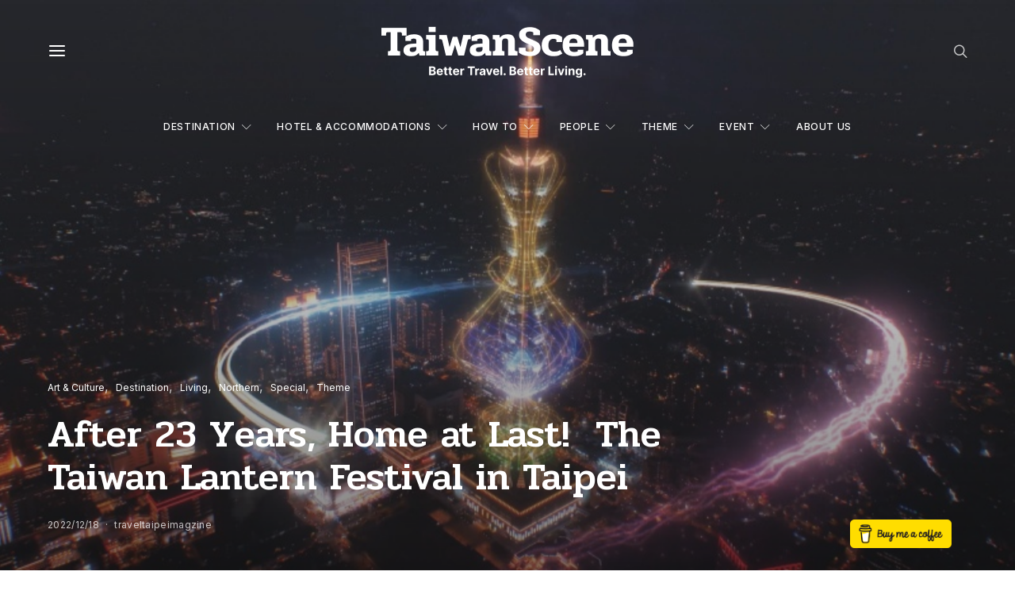

--- FILE ---
content_type: text/html; charset=UTF-8
request_url: https://taiwan-scene.com/2022/12/18/the-taiwan-lantern-festival-in-taipei-2023/
body_size: 31498
content:
<!DOCTYPE html>
<html lang="en-US" >
<head>
<meta name="google-site-verification" content="rd7e1JhEoYpEEj24RDdRzq2_CKKhFB2RjgReRHAKeRo" />
<meta charset="UTF-8">
<meta name="viewport" content="width=device-width, initial-scale=1">
<link rel="profile" href="https://gmpg.org/xfn/11">
<title>After 23 Years, Home at Last!  The Taiwan Lantern Festival in Taipei   &#8211; Taiwan Scene</title>
<style>img:is([sizes="auto" i], [sizes^="auto," i]) { contain-intrinsic-size: 3000px 1500px }</style>
<link rel="preload" href="https://taiwan-scene.com/app/plugins/canvas/assets/fonts/canvas-icons.woff" as="font" type="font/woff" crossorigin>
<link rel='stylesheet' id='canvas-css' href='//taiwan-scene.com/app/cache/wpfc-minified/ln74nscz/814yb.css' media='all' />
<link rel='alternate stylesheet' id='powerkit-icons-css' href='https://taiwan-scene.com/app/plugins/powerkit/assets/fonts/powerkit-icons.woff?ver=2.9.6' as='font' type='font/wof' crossorigin />
<link rel='stylesheet' id='powerkit-css' href='//taiwan-scene.com/app/cache/wpfc-minified/jonobja9/814yb.css' media='all' />
<link rel='stylesheet' id='wp-block-library-css' href='//taiwan-scene.com/app/cache/wpfc-minified/k1prwj64/814yb.css' media='all' />
<link rel='stylesheet' id='canvas-block-alert-style-css' href='//taiwan-scene.com/app/cache/wpfc-minified/qx9wr2yz/814yb.css' media='all' />
<link rel='stylesheet' id='canvas-block-progress-style-css' href='//taiwan-scene.com/app/cache/wpfc-minified/f3x7n7v0/814yb.css' media='all' />
<link rel='stylesheet' id='canvas-block-collapsibles-style-css' href='//taiwan-scene.com/app/cache/wpfc-minified/1bt8n0u8/814yb.css' media='all' />
<link rel='stylesheet' id='canvas-block-tabs-style-css' href='//taiwan-scene.com/app/cache/wpfc-minified/q0qnyr7/814yb.css' media='all' />
<link rel='stylesheet' id='canvas-block-section-heading-style-css' href='//taiwan-scene.com/app/cache/wpfc-minified/lw6x7xbd/814yb.css' media='all' />
<link rel='stylesheet' id='canvas-block-row-style-css' href='//taiwan-scene.com/app/cache/wpfc-minified/1eo2kgxl/814yb.css' media='all' />
<link rel='stylesheet' id='canvas-block-posts-style-css' href='//taiwan-scene.com/app/cache/wpfc-minified/1ccgzz4t/814yb.css' media='all' />
<link rel='stylesheet' id='canvas-justified-gallery-block-style-css' href='//taiwan-scene.com/app/cache/wpfc-minified/knvw37he/814yb.css' media='all' />
<link rel='stylesheet' id='canvas-slider-gallery-block-style-css' href='//taiwan-scene.com/app/cache/wpfc-minified/d7x2p23q/814yb.css' media='all' />
<link rel='stylesheet' id='canvas-block-posts-sidebar-css' href='//taiwan-scene.com/app/cache/wpfc-minified/f295j6y2/814yb.css' media='all' />
<link rel='stylesheet' id='wp-components-css' href='//taiwan-scene.com/app/cache/wpfc-minified/8kpxncu6/814ya.css' media='all' />
<link rel='stylesheet' id='wp-preferences-css' href='//taiwan-scene.com/app/cache/wpfc-minified/lykj2fo7/814ya.css' media='all' />
<link rel='stylesheet' id='wp-block-editor-css' href='//taiwan-scene.com/app/cache/wpfc-minified/f28vzolw/814ya.css' media='all' />
<link rel='stylesheet' id='wp-reusable-blocks-css' href='//taiwan-scene.com/app/cache/wpfc-minified/drqf4yu0/814ya.css' media='all' />
<link rel='stylesheet' id='wp-patterns-css' href='//taiwan-scene.com/app/cache/wpfc-minified/qt71n06f/814ya.css' media='all' />
<link rel='stylesheet' id='wp-editor-css' href='//taiwan-scene.com/app/cache/wpfc-minified/kqg4gjfp/814ya.css' media='all' />
<link rel='stylesheet' id='kenzap-brands-css' href='//taiwan-scene.com/app/cache/wpfc-minified/fgfgl6od/814ya.css' media='all' />
<link rel='stylesheet' id='owl-carousel-css' href='//taiwan-scene.com/app/cache/wpfc-minified/q5p1tiw4/814ya.css' media='all' />
<link rel='stylesheet' id='csco-block-posts-sidebar-style-css' href='//taiwan-scene.com/app/cache/wpfc-minified/7n8ghivk/814ya.css' media='all' />
<link rel='stylesheet' id='csco-block-twitter-slider-style-css' href='//taiwan-scene.com/app/cache/wpfc-minified/l1l0wdir/814ya.css' media='all' />
<link rel='stylesheet' id='csco-block-tiles-style-css' href='//taiwan-scene.com/app/cache/wpfc-minified/knxt2n5r/814ya.css' media='all' />
<link rel='stylesheet' id='csco-block-horizontal-tiles-style-css' href='//taiwan-scene.com/app/cache/wpfc-minified/dfhdlpph/814ya.css' media='all' />
<link rel='stylesheet' id='csco-block-full-style-css' href='//taiwan-scene.com/app/cache/wpfc-minified/f2t6qto8/814ya.css' media='all' />
<link rel='stylesheet' id='csco-block-slider-style-css' href='//taiwan-scene.com/app/cache/wpfc-minified/13ima77e/814ya.css' media='all' />
<link rel='stylesheet' id='csco-block-carousel-style-css' href='//taiwan-scene.com/app/cache/wpfc-minified/d6s4he1w/814ya.css' media='all' />
<link rel='stylesheet' id='csco-block-wide-style-css' href='//taiwan-scene.com/app/cache/wpfc-minified/97pd26ad/814ya.css' media='all' />
<link rel='stylesheet' id='csco-block-narrow-style-css' href='//taiwan-scene.com/app/cache/wpfc-minified/d4y7xvn8/814ya.css' media='all' />
<style id='classic-theme-styles-inline-css'>
/**
* These rules are needed for backwards compatibility.
* They should match the button element rules in the base theme.json file.
*/
.wp-block-button__link {
color: #ffffff;
background-color: #32373c;
border-radius: 9999px; /* 100% causes an oval, but any explicit but really high value retains the pill shape. */
/* This needs a low specificity so it won't override the rules from the button element if defined in theme.json. */
box-shadow: none;
text-decoration: none;
/* The extra 2px are added to size solids the same as the outline versions.*/
padding: calc(0.667em + 2px) calc(1.333em + 2px);
font-size: 1.125em;
}
.wp-block-file__button {
background: #32373c;
color: #ffffff;
text-decoration: none;
}
</style>
<style id='global-styles-inline-css'>
:root{--wp--preset--aspect-ratio--square: 1;--wp--preset--aspect-ratio--4-3: 4/3;--wp--preset--aspect-ratio--3-4: 3/4;--wp--preset--aspect-ratio--3-2: 3/2;--wp--preset--aspect-ratio--2-3: 2/3;--wp--preset--aspect-ratio--16-9: 16/9;--wp--preset--aspect-ratio--9-16: 9/16;--wp--preset--color--black: #000000;--wp--preset--color--cyan-bluish-gray: #abb8c3;--wp--preset--color--white: #FFFFFF;--wp--preset--color--pale-pink: #f78da7;--wp--preset--color--vivid-red: #ce2e2e;--wp--preset--color--luminous-vivid-orange: #ff6900;--wp--preset--color--luminous-vivid-amber: #fcb902;--wp--preset--color--light-green-cyan: #7bdcb5;--wp--preset--color--vivid-green-cyan: #01d083;--wp--preset--color--pale-cyan-blue: #8ed1fc;--wp--preset--color--vivid-cyan-blue: #0693e3;--wp--preset--color--vivid-purple: #9b51e0;--wp--preset--color--secondary: #f8f8f8;--wp--preset--gradient--vivid-cyan-blue-to-vivid-purple: linear-gradient(135deg,rgba(6,147,227,1) 0%,rgb(155,81,224) 100%);--wp--preset--gradient--light-green-cyan-to-vivid-green-cyan: linear-gradient(135deg,rgb(122,220,180) 0%,rgb(0,208,130) 100%);--wp--preset--gradient--luminous-vivid-amber-to-luminous-vivid-orange: linear-gradient(135deg,rgba(252,185,0,1) 0%,rgba(255,105,0,1) 100%);--wp--preset--gradient--luminous-vivid-orange-to-vivid-red: linear-gradient(135deg,rgba(255,105,0,1) 0%,rgb(207,46,46) 100%);--wp--preset--gradient--very-light-gray-to-cyan-bluish-gray: linear-gradient(135deg,rgb(238,238,238) 0%,rgb(169,184,195) 100%);--wp--preset--gradient--cool-to-warm-spectrum: linear-gradient(135deg,rgb(74,234,220) 0%,rgb(151,120,209) 20%,rgb(207,42,186) 40%,rgb(238,44,130) 60%,rgb(251,105,98) 80%,rgb(254,248,76) 100%);--wp--preset--gradient--blush-light-purple: linear-gradient(135deg,rgb(255,206,236) 0%,rgb(152,150,240) 100%);--wp--preset--gradient--blush-bordeaux: linear-gradient(135deg,rgb(254,205,165) 0%,rgb(254,45,45) 50%,rgb(107,0,62) 100%);--wp--preset--gradient--luminous-dusk: linear-gradient(135deg,rgb(255,203,112) 0%,rgb(199,81,192) 50%,rgb(65,88,208) 100%);--wp--preset--gradient--pale-ocean: linear-gradient(135deg,rgb(255,245,203) 0%,rgb(182,227,212) 50%,rgb(51,167,181) 100%);--wp--preset--gradient--electric-grass: linear-gradient(135deg,rgb(202,248,128) 0%,rgb(113,206,126) 100%);--wp--preset--gradient--midnight: linear-gradient(135deg,rgb(2,3,129) 0%,rgb(40,116,252) 100%);--wp--preset--font-size--small: 13px;--wp--preset--font-size--medium: 20px;--wp--preset--font-size--large: 36px;--wp--preset--font-size--x-large: 42px;--wp--preset--spacing--20: 0.44rem;--wp--preset--spacing--30: 0.67rem;--wp--preset--spacing--40: 1rem;--wp--preset--spacing--50: 1.5rem;--wp--preset--spacing--60: 2.25rem;--wp--preset--spacing--70: 3.38rem;--wp--preset--spacing--80: 5.06rem;--wp--preset--shadow--natural: 6px 6px 9px rgba(0, 0, 0, 0.2);--wp--preset--shadow--deep: 12px 12px 50px rgba(0, 0, 0, 0.4);--wp--preset--shadow--sharp: 6px 6px 0px rgba(0, 0, 0, 0.2);--wp--preset--shadow--outlined: 6px 6px 0px -3px rgba(255, 255, 255, 1), 6px 6px rgba(0, 0, 0, 1);--wp--preset--shadow--crisp: 6px 6px 0px rgba(0, 0, 0, 1);}:where(.is-layout-flex){gap: 0.5em;}:where(.is-layout-grid){gap: 0.5em;}body .is-layout-flex{display: flex;}.is-layout-flex{flex-wrap: wrap;align-items: center;}.is-layout-flex > :is(*, div){margin: 0;}body .is-layout-grid{display: grid;}.is-layout-grid > :is(*, div){margin: 0;}:where(.wp-block-columns.is-layout-flex){gap: 2em;}:where(.wp-block-columns.is-layout-grid){gap: 2em;}:where(.wp-block-post-template.is-layout-flex){gap: 1.25em;}:where(.wp-block-post-template.is-layout-grid){gap: 1.25em;}.has-black-color{color: var(--wp--preset--color--black) !important;}.has-cyan-bluish-gray-color{color: var(--wp--preset--color--cyan-bluish-gray) !important;}.has-white-color{color: var(--wp--preset--color--white) !important;}.has-pale-pink-color{color: var(--wp--preset--color--pale-pink) !important;}.has-vivid-red-color{color: var(--wp--preset--color--vivid-red) !important;}.has-luminous-vivid-orange-color{color: var(--wp--preset--color--luminous-vivid-orange) !important;}.has-luminous-vivid-amber-color{color: var(--wp--preset--color--luminous-vivid-amber) !important;}.has-light-green-cyan-color{color: var(--wp--preset--color--light-green-cyan) !important;}.has-vivid-green-cyan-color{color: var(--wp--preset--color--vivid-green-cyan) !important;}.has-pale-cyan-blue-color{color: var(--wp--preset--color--pale-cyan-blue) !important;}.has-vivid-cyan-blue-color{color: var(--wp--preset--color--vivid-cyan-blue) !important;}.has-vivid-purple-color{color: var(--wp--preset--color--vivid-purple) !important;}.has-black-background-color{background-color: var(--wp--preset--color--black) !important;}.has-cyan-bluish-gray-background-color{background-color: var(--wp--preset--color--cyan-bluish-gray) !important;}.has-white-background-color{background-color: var(--wp--preset--color--white) !important;}.has-pale-pink-background-color{background-color: var(--wp--preset--color--pale-pink) !important;}.has-vivid-red-background-color{background-color: var(--wp--preset--color--vivid-red) !important;}.has-luminous-vivid-orange-background-color{background-color: var(--wp--preset--color--luminous-vivid-orange) !important;}.has-luminous-vivid-amber-background-color{background-color: var(--wp--preset--color--luminous-vivid-amber) !important;}.has-light-green-cyan-background-color{background-color: var(--wp--preset--color--light-green-cyan) !important;}.has-vivid-green-cyan-background-color{background-color: var(--wp--preset--color--vivid-green-cyan) !important;}.has-pale-cyan-blue-background-color{background-color: var(--wp--preset--color--pale-cyan-blue) !important;}.has-vivid-cyan-blue-background-color{background-color: var(--wp--preset--color--vivid-cyan-blue) !important;}.has-vivid-purple-background-color{background-color: var(--wp--preset--color--vivid-purple) !important;}.has-black-border-color{border-color: var(--wp--preset--color--black) !important;}.has-cyan-bluish-gray-border-color{border-color: var(--wp--preset--color--cyan-bluish-gray) !important;}.has-white-border-color{border-color: var(--wp--preset--color--white) !important;}.has-pale-pink-border-color{border-color: var(--wp--preset--color--pale-pink) !important;}.has-vivid-red-border-color{border-color: var(--wp--preset--color--vivid-red) !important;}.has-luminous-vivid-orange-border-color{border-color: var(--wp--preset--color--luminous-vivid-orange) !important;}.has-luminous-vivid-amber-border-color{border-color: var(--wp--preset--color--luminous-vivid-amber) !important;}.has-light-green-cyan-border-color{border-color: var(--wp--preset--color--light-green-cyan) !important;}.has-vivid-green-cyan-border-color{border-color: var(--wp--preset--color--vivid-green-cyan) !important;}.has-pale-cyan-blue-border-color{border-color: var(--wp--preset--color--pale-cyan-blue) !important;}.has-vivid-cyan-blue-border-color{border-color: var(--wp--preset--color--vivid-cyan-blue) !important;}.has-vivid-purple-border-color{border-color: var(--wp--preset--color--vivid-purple) !important;}.has-vivid-cyan-blue-to-vivid-purple-gradient-background{background: var(--wp--preset--gradient--vivid-cyan-blue-to-vivid-purple) !important;}.has-light-green-cyan-to-vivid-green-cyan-gradient-background{background: var(--wp--preset--gradient--light-green-cyan-to-vivid-green-cyan) !important;}.has-luminous-vivid-amber-to-luminous-vivid-orange-gradient-background{background: var(--wp--preset--gradient--luminous-vivid-amber-to-luminous-vivid-orange) !important;}.has-luminous-vivid-orange-to-vivid-red-gradient-background{background: var(--wp--preset--gradient--luminous-vivid-orange-to-vivid-red) !important;}.has-very-light-gray-to-cyan-bluish-gray-gradient-background{background: var(--wp--preset--gradient--very-light-gray-to-cyan-bluish-gray) !important;}.has-cool-to-warm-spectrum-gradient-background{background: var(--wp--preset--gradient--cool-to-warm-spectrum) !important;}.has-blush-light-purple-gradient-background{background: var(--wp--preset--gradient--blush-light-purple) !important;}.has-blush-bordeaux-gradient-background{background: var(--wp--preset--gradient--blush-bordeaux) !important;}.has-luminous-dusk-gradient-background{background: var(--wp--preset--gradient--luminous-dusk) !important;}.has-pale-ocean-gradient-background{background: var(--wp--preset--gradient--pale-ocean) !important;}.has-electric-grass-gradient-background{background: var(--wp--preset--gradient--electric-grass) !important;}.has-midnight-gradient-background{background: var(--wp--preset--gradient--midnight) !important;}.has-small-font-size{font-size: var(--wp--preset--font-size--small) !important;}.has-medium-font-size{font-size: var(--wp--preset--font-size--medium) !important;}.has-large-font-size{font-size: var(--wp--preset--font-size--large) !important;}.has-x-large-font-size{font-size: var(--wp--preset--font-size--x-large) !important;}
:where(.wp-block-post-template.is-layout-flex){gap: 1.25em;}:where(.wp-block-post-template.is-layout-grid){gap: 1.25em;}
:where(.wp-block-columns.is-layout-flex){gap: 2em;}:where(.wp-block-columns.is-layout-grid){gap: 2em;}
:root :where(.wp-block-pullquote){font-size: 1.5em;line-height: 1.6;}
</style>
<link rel='stylesheet' id='advanced-popups-css' href='//taiwan-scene.com/app/cache/wpfc-minified/e4upip70/814ya.css' media='all' />
<link rel='stylesheet' id='buy-me-a-coffee-css' href='//taiwan-scene.com/app/plugins/buymeacoffee/public/css/buy-me-a-coffee-public.css?ver=4.0' media='all' />
<link rel='stylesheet' id='canvas-block-heading-style-css' href='//taiwan-scene.com/app/cache/wpfc-minified/2e2fzr5q/814ya.css' media='all' />
<link rel='stylesheet' id='canvas-block-list-style-css' href='//taiwan-scene.com/app/cache/wpfc-minified/q7e9lmk3/814ya.css' media='all' />
<link rel='stylesheet' id='canvas-block-paragraph-style-css' href='//taiwan-scene.com/app/cache/wpfc-minified/qwqz6emv/814ya.css' media='all' />
<link rel='stylesheet' id='canvas-block-separator-style-css' href='//taiwan-scene.com/app/cache/wpfc-minified/9kq8wxdb/814ya.css' media='all' />
<link rel='stylesheet' id='canvas-block-group-style-css' href='//taiwan-scene.com/app/cache/wpfc-minified/e6l7di5k/814y9.css' media='all' />
<link rel='stylesheet' id='canvas-block-cover-style-css' href='//taiwan-scene.com/app/cache/wpfc-minified/g5ps8639/814y9.css' media='all' />
<link rel='stylesheet' id='contact-form-7-css' href='//taiwan-scene.com/app/cache/wpfc-minified/eqhz043o/814y9.css' media='all' />
<link rel='stylesheet' id='powerkit-author-box-css' href='//taiwan-scene.com/app/cache/wpfc-minified/fhjost0s/814y9.css' media='all' />
<link rel='stylesheet' id='powerkit-basic-elements-css' href='//taiwan-scene.com/app/cache/wpfc-minified/2mxry6h6/814y9.css' media='screen' />
<link rel='stylesheet' id='powerkit-coming-soon-css' href='//taiwan-scene.com/app/cache/wpfc-minified/epcjf1l9/814y9.css' media='all' />
<link rel='stylesheet' id='powerkit-content-formatting-css' href='//taiwan-scene.com/app/cache/wpfc-minified/dsc2084u/814y9.css' media='all' />
<link rel='stylesheet' id='powerkit-сontributors-css' href='//taiwan-scene.com/app/cache/wpfc-minified/h32wr56/814y9.css' media='all' />
<link rel='stylesheet' id='powerkit-facebook-css' href='//taiwan-scene.com/app/cache/wpfc-minified/eqeokwf5/814y9.css' media='all' />
<link rel='stylesheet' id='powerkit-featured-categories-css' href='//taiwan-scene.com/app/cache/wpfc-minified/2brtwp08/814y9.css' media='all' />
<link rel='stylesheet' id='powerkit-inline-posts-css' href='//taiwan-scene.com/app/cache/wpfc-minified/78jxzlu1/814y9.css' media='all' />
<link rel='stylesheet' id='powerkit-instagram-css' href='//taiwan-scene.com/app/cache/wpfc-minified/fqi4yhv6/814y9.css' media='all' />
<link rel='stylesheet' id='powerkit-justified-gallery-css' href='//taiwan-scene.com/app/cache/wpfc-minified/opbiul1/814y9.css' media='all' />
<link rel='stylesheet' id='glightbox-css' href='//taiwan-scene.com/app/cache/wpfc-minified/7bpcsqa4/814y9.css' media='all' />
<link rel='stylesheet' id='powerkit-lightbox-css' href='//taiwan-scene.com/app/cache/wpfc-minified/7vmtdbtg/814y9.css' media='all' />
<link rel='stylesheet' id='powerkit-opt-in-forms-css' href='//taiwan-scene.com/app/cache/wpfc-minified/fsoj8bp1/814y9.css' media='all' />
<link rel='stylesheet' id='powerkit-pinterest-css' href='//taiwan-scene.com/app/cache/wpfc-minified/8kqtgq4l/814y9.css' media='all' />
<link rel='stylesheet' id='powerkit-scroll-to-top-css' href='//taiwan-scene.com/app/cache/wpfc-minified/8u6yg6r8/814y9.css' media='all' />
<link rel='stylesheet' id='powerkit-share-buttons-css' href='//taiwan-scene.com/app/cache/wpfc-minified/lndn9j8q/814y9.css' media='all' />
<link rel='stylesheet' id='powerkit-social-links-css' href='//taiwan-scene.com/app/cache/wpfc-minified/d5e9zqll/814y8.css' media='all' />
<link rel='stylesheet' id='powerkit-table-of-contents-css' href='//taiwan-scene.com/app/cache/wpfc-minified/e5yze448/814y8.css' media='all' />
<link rel='stylesheet' id='powerkit-twitter-css' href='//taiwan-scene.com/app/cache/wpfc-minified/7kiriij9/814y8.css' media='all' />
<link rel='stylesheet' id='powerkit-widget-about-css' href='//taiwan-scene.com/app/cache/wpfc-minified/effyg7fo/814y8.css' media='all' />
<link rel='stylesheet' id='magnific-popup-css' href='//taiwan-scene.com/app/cache/wpfc-minified/m7zkfrjn/814y8.css' media='all' />
<link rel='stylesheet' id='sight-css' href='//taiwan-scene.com/app/cache/wpfc-minified/lzot09c4/814y8.css' media='all' />
<link rel='stylesheet' id='sight-common-css' href='//taiwan-scene.com/app/cache/wpfc-minified/osrdjm1/814y8.css' media='all' />
<link rel='stylesheet' id='sight-lightbox-css' href='//taiwan-scene.com/app/cache/wpfc-minified/6jv7tbkz/814y8.css' media='all' />
<link rel='stylesheet' id='social-icons-general-css' href='//taiwan-scene.com/app/cache/wpfc-minified/30tknnh1/814y8.css' media='all' />
<link rel='stylesheet' id='csco-styles-css' href='//taiwan-scene.com/app/cache/wpfc-minified/321z0a5a/814y8.css' media='all' />
<style id='csco-styles-inline-css'>
:root {--large-sm-margin-top: -60px}:root {--large-lg-margin-top: -1px - 0px - 130px - 60px}:root {--large-sm-padding-top: 60px}:root {--large-lg-padding-top: 1px + 0px + 130px + 60px}
</style>
<link rel='stylesheet' id='searchwp-live-search-css' href='//taiwan-scene.com/app/cache/wpfc-minified/dj41kdr/814y8.css' media='all' />
<link rel='stylesheet' id='3fce707643076db9cd317c76a2c4fa94-css' href='https://fonts.googleapis.com/css?family=Inter%3A400%2C700%2C600%2C500&#038;subset=latin%2Clatin-ext%2Ccyrillic%2Ccyrillic-ext%2Cvietnamese&#038;display=swap&#038;ver=7.1.6' media='all' />
<link rel='stylesheet' id='65b0094b406515428b0956a278706019-css' href='https://fonts.googleapis.com/css?family=Pridi%3A500%2C400%2C700%2C600&#038;subset=latin%2Clatin-ext%2Ccyrillic%2Ccyrillic-ext%2Cvietnamese&#038;display=swap&#038;ver=7.1.6' media='all' />
<link rel='stylesheet' id='ff885300f917cd516bed91069e32ad40-css' href='https://fonts.googleapis.com/css?family=Montserrat%3A300&#038;subset=latin%2Clatin-ext%2Ccyrillic%2Ccyrillic-ext%2Cvietnamese&#038;display=swap&#038;ver=7.1.6' media='all' />
<script src="https://taiwan-scene.com/wp/wp-includes/js/jquery/jquery.js?ver=3.7.1" id="jquery-core-js" type="a10cffb52a6eb22df3194304-text/javascript"></script>
<script src="https://taiwan-scene.com/wp/wp-includes/js/jquery/jquery-migrate.js?ver=3.4.1" id="jquery-migrate-js" type="a10cffb52a6eb22df3194304-text/javascript"></script>
<script src="https://taiwan-scene.com/app/plugins/kenzap-brands/dist/assets/owl.carousel.min.js?ver=6.7.1" id="owl-carousel-js" type="a10cffb52a6eb22df3194304-text/javascript"></script>
<script src="https://taiwan-scene.com/app/plugins/kenzap-brands/src/brands-02/script.js?ver=6.7.1" id="owl-carusel-js" type="a10cffb52a6eb22df3194304-text/javascript"></script>
<script src="https://taiwan-scene.com/app/plugins/advanced-popups/public/js/advanced-popups-public.js?ver=1.2.1" id="advanced-popups-js" type="a10cffb52a6eb22df3194304-text/javascript"></script>
<script src="https://taiwan-scene.com/app/plugins/buymeacoffee/public/js/buy-me-a-coffee-public.js?ver=4.0" id="buy-me-a-coffee-js" type="a10cffb52a6eb22df3194304-text/javascript"></script>
<link rel="canonical" href="https://taiwan-scene.com/2022/12/18/the-taiwan-lantern-festival-in-taipei-2023/" />
<link rel="preload" href="https://taiwan-scene.com/app/plugins/advanced-popups/fonts/advanced-popups-icons.woff" as="font" type="font/woff" crossorigin>
<script data-name="BMC-Widget" src="https://cdnjs.buymeacoffee.com/1.0.0/widget.prod.min.js" data-id="taiwanscene" data-description="Support me on Buy Me a Coffee!" data-message="Thank you for visiting. You can now buy me a coffee!" data-color="#FF813F" data-position="right" data-x_margin="18" data-y_margin="18" type="a10cffb52a6eb22df3194304-text/javascript">
</script>
<style type="text/css" media="all" id="canvas-blocks-dynamic-styles">
</style>
<meta name="onesignal" content="wordpress-plugin"/>
<script type="a10cffb52a6eb22df3194304-text/javascript">
window.OneSignal = window.OneSignal || [];
OneSignal.push( function() {
OneSignal.SERVICE_WORKER_UPDATER_PATH = 'OneSignalSDKUpdaterWorker.js';
OneSignal.SERVICE_WORKER_PATH = 'OneSignalSDKWorker.js';
OneSignal.SERVICE_WORKER_PARAM = { scope: '/app/plugins/onesignal-free-web-push-notifications/sdk_files/push/onesignal/' };
OneSignal.setDefaultNotificationUrl("https://taiwan-scene.com/wp");
var oneSignal_options = {};
window._oneSignalInitOptions = oneSignal_options;
oneSignal_options['wordpress'] = true;
oneSignal_options['appId'] = '0b8d641e-7c5e-4389-adc4-395c83bf8610';
oneSignal_options['allowLocalhostAsSecureOrigin'] = true;
oneSignal_options['welcomeNotification'] = { };
oneSignal_options['welcomeNotification']['title'] = "";
oneSignal_options['welcomeNotification']['message'] = "";
oneSignal_options['path'] = "https://taiwan-scene.com/app/plugins/onesignal-free-web-push-notifications/sdk_files/";
oneSignal_options['safari_web_id'] = "web.onesignal.auto.4b51c712-23a7-447d-a673-6f24b07d407b";
oneSignal_options['promptOptions'] = { };
oneSignal_options['notifyButton'] = { };
oneSignal_options['notifyButton']['enable'] = true;
oneSignal_options['notifyButton']['position'] = 'bottom-left';
oneSignal_options['notifyButton']['theme'] = 'inverse';
oneSignal_options['notifyButton']['size'] = 'medium';
oneSignal_options['notifyButton']['showCredit'] = true;
oneSignal_options['notifyButton']['text'] = {};
OneSignal.init(window._oneSignalInitOptions);
OneSignal.showSlidedownPrompt();      });
function documentInitOneSignal() {
var oneSignal_elements = document.getElementsByClassName("OneSignal-prompt");
var oneSignalLinkClickHandler = function(event) { OneSignal.push(['registerForPushNotifications']); event.preventDefault(); };        for(var i = 0; i < oneSignal_elements.length; i++)
oneSignal_elements[i].addEventListener('click', oneSignalLinkClickHandler, false);
}
if (document.readyState === 'complete') {
documentInitOneSignal();
}
else {
window.addEventListener("load", function(event){
documentInitOneSignal();
});
}
</script>
<link rel="icon" href="https://taiwan-scene.com/app/uploads/2023/02/cropped-ts-fav-icon-32x32.png" sizes="32x32" />
<link rel="icon" href="https://taiwan-scene.com/app/uploads/2023/02/cropped-ts-fav-icon-192x192.png" sizes="192x192" />
<link rel="apple-touch-icon" href="https://taiwan-scene.com/app/uploads/2023/02/cropped-ts-fav-icon-180x180.png" />
<meta name="msapplication-TileImage" content="https://taiwan-scene.com/app/uploads/2023/02/cropped-ts-fav-icon-270x270.png" />
</head>
<body data-rsssl=1 class="post-template-default single single-post postid-15897 single-format-standard wp-embed-responsive kenzap header-enabled cs-page-layout-fullwidth parallax-enabled sticky-sidebar-enabled stick-to-bottom block-align-enabled style-align-left">
<div class="site-overlay"></div>
<div class="offcanvas">
<div class="offcanvas-header">
<nav class="navbar navbar-offcanvas  navbar-border">
<a class="navbar-brand" href="https://taiwan-scene.com/">
<img class="logo-image logo-image-dark" src="https://2023-taiwanscene.based.bar/app/uploads/2023/02/real-main-dark-1.png" srcset="https://2023-taiwanscene.based.bar/app/uploads/2023/02/real-main-dark-1.png 1x, https://2023-taiwanscene.based.bar/app/uploads/2023/02/real-main-dark@2x-1.png 2x" alt="Taiwan Scene">
<img class="logo-image" src="https://taiwan-scene.com/app/uploads/2023/02/ts-top-b-b.png" srcset="https://taiwan-scene.com/app/uploads/2023/02/ts-top-b-b.png 1x, https://taiwan-scene.com/app/uploads/2023/02/ts-top-b-b.png 2x" alt="Taiwan Scene">
</a>
<button type="button" class="offcanvas-toggle navbar-toggle">
<i class="cs-icon cs-icon-cross"></i>
</button>
</nav>
</div>
<div class="offcanvas-sidebar">
<div class="offcanvas-inner widget-area">
<div class="widget nav_menu-2 widget_nav_menu"><div class="menu-%e5%88%86%e9%a1%9e%e9%81%b8%e5%96%ae-container"><ul id="menu-%e5%88%86%e9%a1%9e%e9%81%b8%e5%96%ae" class="menu"><li id="menu-item-17736" class="menu-item menu-item-type-taxonomy menu-item-object-category current-post-ancestor current-menu-parent current-post-parent menu-item-has-children menu-item-17736"><a href="https://taiwan-scene.com/category/destination/">Destination</a>
<ul class="sub-menu">
<li id="menu-item-17737" class="menu-item menu-item-type-taxonomy menu-item-object-category menu-item-17737"><a href="https://taiwan-scene.com/category/destination/central/">Central</a></li>
<li id="menu-item-17738" class="menu-item menu-item-type-taxonomy menu-item-object-category menu-item-17738"><a href="https://taiwan-scene.com/category/destination/departing-from-taiwan/">Departing from Taiwan</a></li>
<li id="menu-item-17739" class="menu-item menu-item-type-taxonomy menu-item-object-category menu-item-17739"><a href="https://taiwan-scene.com/category/destination/eastern/">Eastern</a></li>
<li id="menu-item-17740" class="menu-item menu-item-type-taxonomy menu-item-object-category current-post-ancestor current-menu-parent current-post-parent menu-item-17740"><a href="https://taiwan-scene.com/category/destination/northern/">Northern</a></li>
<li id="menu-item-17741" class="menu-item menu-item-type-taxonomy menu-item-object-category menu-item-17741"><a href="https://taiwan-scene.com/category/destination/outlying-islands/">Outlying islands</a></li>
<li id="menu-item-17742" class="menu-item menu-item-type-taxonomy menu-item-object-category menu-item-17742"><a href="https://taiwan-scene.com/category/destination/southern/">Southern</a></li>
</ul>
</li>
<li id="menu-item-17743" class="menu-item menu-item-type-taxonomy menu-item-object-category menu-item-has-children menu-item-17743"><a href="https://taiwan-scene.com/category/hotel-accommodations/">Hotel &amp; Accommodations</a>
<ul class="sub-menu">
<li id="menu-item-17744" class="menu-item menu-item-type-taxonomy menu-item-object-category menu-item-17744"><a href="https://taiwan-scene.com/category/hotel-accommodations/kaohsiung-and-southern-taiwan/">Kaohsiung and Southern Taiwan</a></li>
<li id="menu-item-17745" class="menu-item menu-item-type-taxonomy menu-item-object-category menu-item-17745"><a href="https://taiwan-scene.com/category/hotel-accommodations/taichung-and-central-taiwan/">Taichung and Central Taiwan</a></li>
<li id="menu-item-17746" class="menu-item menu-item-type-taxonomy menu-item-object-category menu-item-17746"><a href="https://taiwan-scene.com/category/hotel-accommodations/taipei/">Taipei</a></li>
<li id="menu-item-17747" class="menu-item menu-item-type-taxonomy menu-item-object-category menu-item-17747"><a href="https://taiwan-scene.com/category/hotel-accommodations/yilan-hualien-and-taitung/">Yilan, Hualien and Taitung</a></li>
</ul>
</li>
<li id="menu-item-17748" class="menu-item menu-item-type-taxonomy menu-item-object-category current-post-ancestor menu-item-has-children menu-item-17748"><a href="https://taiwan-scene.com/category/how-to/">How to</a>
<ul class="sub-menu">
<li id="menu-item-17749" class="menu-item menu-item-type-taxonomy menu-item-object-category menu-item-17749"><a href="https://taiwan-scene.com/category/how-to/dining/">Dining</a></li>
<li id="menu-item-17750" class="menu-item menu-item-type-taxonomy menu-item-object-category current-post-ancestor current-menu-parent current-post-parent menu-item-17750"><a href="https://taiwan-scene.com/category/how-to/living/">Living</a></li>
<li id="menu-item-17751" class="menu-item menu-item-type-taxonomy menu-item-object-category menu-item-17751"><a href="https://taiwan-scene.com/category/how-to/shopping/">Shopping</a></li>
<li id="menu-item-17752" class="menu-item menu-item-type-taxonomy menu-item-object-category menu-item-17752"><a href="https://taiwan-scene.com/category/how-to/transportation/">Transportation</a></li>
</ul>
</li>
<li id="menu-item-17753" class="menu-item menu-item-type-taxonomy menu-item-object-category menu-item-has-children menu-item-17753"><a href="https://taiwan-scene.com/category/people/">People</a>
<ul class="sub-menu">
<li id="menu-item-17754" class="menu-item menu-item-type-taxonomy menu-item-object-category menu-item-17754"><a href="https://taiwan-scene.com/category/people/from-the-editor/">From The Editor</a></li>
<li id="menu-item-17755" class="menu-item menu-item-type-taxonomy menu-item-object-category menu-item-17755"><a href="https://taiwan-scene.com/category/people/guest-column/">Guest Column</a></li>
<li id="menu-item-17756" class="menu-item menu-item-type-taxonomy menu-item-object-category menu-item-17756"><a href="https://taiwan-scene.com/category/people/interview/">Interview</a></li>
</ul>
</li>
<li id="menu-item-17757" class="menu-item menu-item-type-taxonomy menu-item-object-category current-post-ancestor current-menu-parent current-post-parent menu-item-has-children menu-item-17757"><a href="https://taiwan-scene.com/category/theme/">Theme</a>
<ul class="sub-menu">
<li id="menu-item-17758" class="menu-item menu-item-type-taxonomy menu-item-object-category menu-item-17758"><a href="https://taiwan-scene.com/category/theme/adventure-sports/">Adventure &amp; Sports</a></li>
<li id="menu-item-17759" class="menu-item menu-item-type-taxonomy menu-item-object-category current-post-ancestor current-menu-parent current-post-parent menu-item-17759"><a href="https://taiwan-scene.com/category/theme/art-culture/">Art &amp; Culture</a></li>
<li id="menu-item-17760" class="menu-item menu-item-type-taxonomy menu-item-object-category menu-item-17760"><a href="https://taiwan-scene.com/category/theme/food-drink/">Food &amp; Drink</a></li>
<li id="menu-item-17761" class="menu-item menu-item-type-taxonomy menu-item-object-category menu-item-17761"><a href="https://taiwan-scene.com/category/theme/hiking-nature/">Hiking &amp; Nature</a></li>
<li id="menu-item-17762" class="menu-item menu-item-type-taxonomy menu-item-object-category current-post-ancestor current-menu-parent current-post-parent menu-item-17762"><a href="https://taiwan-scene.com/category/theme/special/">Special</a></li>
</ul>
</li>
<li id="menu-item-21913" class="menu-item menu-item-type-taxonomy menu-item-object-category menu-item-has-children menu-item-21913"><a href="https://taiwan-scene.com/category/event/">Event</a>
<ul class="sub-menu">
<li id="menu-item-21914" class="menu-item menu-item-type-taxonomy menu-item-object-category menu-item-21914"><a href="https://taiwan-scene.com/category/event/all-time/">All Time</a></li>
<li id="menu-item-21917" class="menu-item menu-item-type-taxonomy menu-item-object-category menu-item-21917"><a href="https://taiwan-scene.com/category/event/jan-march/">Jan-March</a></li>
<li id="menu-item-21916" class="menu-item menu-item-type-taxonomy menu-item-object-category menu-item-21916"><a href="https://taiwan-scene.com/category/event/april-may/">April-May</a></li>
<li id="menu-item-21918" class="menu-item menu-item-type-taxonomy menu-item-object-category menu-item-21918"><a href="https://taiwan-scene.com/category/event/june-auguest/">June-Auguest</a></li>
<li id="menu-item-21920" class="menu-item menu-item-type-taxonomy menu-item-object-category menu-item-21920"><a href="https://taiwan-scene.com/category/event/september-october/">September-October</a></li>
<li id="menu-item-21919" class="menu-item menu-item-type-taxonomy menu-item-object-category menu-item-21919"><a href="https://taiwan-scene.com/category/event/november-december/">November-December</a></li>
</ul>
</li>
<li id="menu-item-21912" class="menu-item menu-item-type-post_type menu-item-object-page menu-item-21912"><a href="https://taiwan-scene.com/%e7%b0%a1%e4%bb%8b/">About Us</a></li>
</ul></div></div><div class="widget powerkit_social_links_widget-3 powerkit_social_links_widget">
<div class="widget-body">
<h5 class="cnvs-block-section-heading is-style-cnvs-block-section-heading-default haligncenter title-widget "><span class="cnvs-section-title"><span>Social Links</span></span></h5>	<div class="pk-social-links-wrap  pk-social-links-template-vertical pk-social-links-align-default pk-social-links-scheme-light pk-social-links-titles-enabled pk-social-links-counts-enabled pk-social-links-labels-enabled pk-social-links-mode-php pk-social-links-mode-rest">
<div class="pk-social-links-items">
<div class="pk-social-links-item pk-social-links-tripadvisor  pk-social-links-no-count" data-id="tripadvisor">
<a href="https://www.tripadvisor.com/Attraction_Review-g13808671-d4289684-Reviews-MyTaiwanTour_Travel_Services-Zhongshan_District_Taipei.html" class="pk-social-links-link" target="_blank" rel="nofollow noopener" aria-label="TripAdvisor">
<i class="pk-social-links-icon pk-icon pk-icon-tripadvisor"></i>
<span class="pk-social-links-title pk-font-heading">TripAdvisor</span>
<span class="pk-social-links-count pk-font-secondary">0</span>
</a>
</div>
<div class="pk-social-links-item pk-social-links-instagram  pk-social-links-no-count" data-id="instagram">
<a href="https://www.instagram.com/taiwanscene" class="pk-social-links-link" target="_blank" rel="nofollow noopener" aria-label="Instagram">
<i class="pk-social-links-icon pk-icon pk-icon-instagram"></i>
<span class="pk-social-links-title pk-font-heading">Instagram</span>
<span class="pk-social-links-count pk-font-secondary">0</span>
</a>
</div>
<div class="pk-social-links-item pk-social-links-facebook  pk-social-links-no-count" data-id="facebook">
<a href="https://facebook.com/MyTaiwanTour" class="pk-social-links-link" target="_blank" rel="nofollow noopener" aria-label="Facebook">
<i class="pk-social-links-icon pk-icon pk-icon-facebook"></i>
<span class="pk-social-links-title pk-font-heading">Facebook</span>
<span class="pk-social-links-count pk-font-secondary">0</span>
</a>
</div>
<div class="pk-social-links-item pk-social-links-twitter  pk-social-links-no-count" data-id="twitter">
<a href="https://twitter.com/MyTaiwanTour_" class="pk-social-links-link" target="_blank" rel="nofollow noopener" aria-label="Twitter">
<i class="pk-social-links-icon pk-icon pk-icon-twitter"></i>
<span class="pk-social-links-title pk-font-heading">Twitter</span>
<span class="pk-social-links-count pk-font-secondary">0</span>
</a>
</div>
<div class="pk-social-links-item pk-social-links-youtube " data-id="youtube">
<a href="https://www.youtube.com/user/mytaiwantour" class="pk-social-links-link" target="_blank" rel="nofollow noopener" aria-label="YouTube">
<i class="pk-social-links-icon pk-icon pk-icon-youtube"></i>
<span class="pk-social-links-title pk-font-heading">YouTube</span>
<span class="pk-social-links-count pk-font-secondary">1K</span>
</a>
</div>
</div>
</div>
</div>
</div>		</div>
</div>
</div>
<div id="page" class="site">
<div class="site-inner">
<header id="masthead" class="site-header page-header-type-large" role="banner">
<div class="header header-center header-light cs-d-none cs-d-lg-block" >
<div class="cs-container">
<div class="header-col header-col-left">
<div>
<button class="navbar-toggle offcanvas-toggle" type="button">
<i class="cs-icon cs-icon-menu"></i>
</button>
</div>
</div>
<div class="header-col header-col-center">
<div>
<a href="https://taiwan-scene.com/" class="site-logo">
<img class="logo-image" src="https://taiwan-scene.com/app/uploads/2023/02/ts-white-s.png" srcset="https://taiwan-scene.com/app/uploads/2023/02/ts-white-s.png 1x, https://taiwan-scene.com/app/uploads/2023/02/ts-white.png 2x" alt="Taiwan Scene">
</a>
</div>
</div>
<div class="header-col header-col-right">
<div>
<a href="#search" class="navbar-search"><i class="cs-icon cs-icon-search"></i></a>
</div>
</div>
</div>
</div>
<div class="navbar-primary navbar-center search-disabled social-disabled toggle-disabled">
<div class="cs-container">
<nav class="navbar">
<div class="navbar-col">
<div>
<button class="navbar-toggle offcanvas-toggle" type="button">
<i class="cs-icon cs-icon-menu"></i>
</button>
<a class="navbar-brand" href="https://taiwan-scene.com/">
<img class="logo-image logo-mobile-image" src="https://taiwan-scene.com/app/uploads/2023/02/ts-black-s.png" srcset="https://taiwan-scene.com/app/uploads/2023/02/ts-black-s.png 1x, https://taiwan-scene.com/app/uploads/2023/02/ts-black-s.png 2x" alt="Taiwan Scene">
<img class="logo-image logo-image-dark" src="https://2023-taiwanscene.based.bar/app/uploads/2023/02/real-main-dark.png" srcset="https://2023-taiwanscene.based.bar/app/uploads/2023/02/real-main-dark.png 1x, https://2023-taiwanscene.based.bar/app/uploads/2023/02/real-main-dark@2x.png 2x" alt="Taiwan Scene">
<img class="logo-image" src="https://taiwan-scene.com/app/uploads/2023/02/ts-white-s.png" srcset="https://taiwan-scene.com/app/uploads/2023/02/ts-white-s.png 1x, https://taiwan-scene.com/app/uploads/2023/02/ts-white-s.png 2x" alt="Taiwan Scene">
<img class="logo-image logo-overlay" src="https://taiwan-scene.com/app/uploads/2023/02/ts-white-s.png" srcset="https://taiwan-scene.com/app/uploads/2023/02/ts-white-s.png 1x, https://taiwan-scene.com/app/uploads/2023/02/ts-white-s.png 2x" alt="Taiwan Scene">
</a>
</div>
</div>
<div class="navbar-col">
<div>
<ul id="menu-%e5%88%86%e9%a1%9e%e9%81%b8%e5%96%ae-1" class="nav navbar-nav"><li class="menu-item menu-item-type-taxonomy menu-item-object-category current-post-ancestor current-menu-parent current-post-parent menu-item-has-children menu-item-17736"><a href="https://taiwan-scene.com/category/destination/">Destination</a>
<ul class="sub-menu">
<li class="menu-item menu-item-type-taxonomy menu-item-object-category menu-item-17737"><a href="https://taiwan-scene.com/category/destination/central/">Central</a></li>
<li class="menu-item menu-item-type-taxonomy menu-item-object-category menu-item-17738"><a href="https://taiwan-scene.com/category/destination/departing-from-taiwan/">Departing from Taiwan</a></li>
<li class="menu-item menu-item-type-taxonomy menu-item-object-category menu-item-17739"><a href="https://taiwan-scene.com/category/destination/eastern/">Eastern</a></li>
<li class="menu-item menu-item-type-taxonomy menu-item-object-category current-post-ancestor current-menu-parent current-post-parent menu-item-17740"><a href="https://taiwan-scene.com/category/destination/northern/">Northern</a></li>
<li class="menu-item menu-item-type-taxonomy menu-item-object-category menu-item-17741"><a href="https://taiwan-scene.com/category/destination/outlying-islands/">Outlying islands</a></li>
<li class="menu-item menu-item-type-taxonomy menu-item-object-category menu-item-17742"><a href="https://taiwan-scene.com/category/destination/southern/">Southern</a></li>
</ul>
</li>
<li class="menu-item menu-item-type-taxonomy menu-item-object-category menu-item-has-children menu-item-17743"><a href="https://taiwan-scene.com/category/hotel-accommodations/">Hotel &amp; Accommodations</a>
<ul class="sub-menu">
<li class="menu-item menu-item-type-taxonomy menu-item-object-category menu-item-17744"><a href="https://taiwan-scene.com/category/hotel-accommodations/kaohsiung-and-southern-taiwan/">Kaohsiung and Southern Taiwan</a></li>
<li class="menu-item menu-item-type-taxonomy menu-item-object-category menu-item-17745"><a href="https://taiwan-scene.com/category/hotel-accommodations/taichung-and-central-taiwan/">Taichung and Central Taiwan</a></li>
<li class="menu-item menu-item-type-taxonomy menu-item-object-category menu-item-17746"><a href="https://taiwan-scene.com/category/hotel-accommodations/taipei/">Taipei</a></li>
<li class="menu-item menu-item-type-taxonomy menu-item-object-category menu-item-17747"><a href="https://taiwan-scene.com/category/hotel-accommodations/yilan-hualien-and-taitung/">Yilan, Hualien and Taitung</a></li>
</ul>
</li>
<li class="menu-item menu-item-type-taxonomy menu-item-object-category current-post-ancestor menu-item-has-children menu-item-17748"><a href="https://taiwan-scene.com/category/how-to/">How to</a>
<ul class="sub-menu">
<li class="menu-item menu-item-type-taxonomy menu-item-object-category menu-item-17749"><a href="https://taiwan-scene.com/category/how-to/dining/">Dining</a></li>
<li class="menu-item menu-item-type-taxonomy menu-item-object-category current-post-ancestor current-menu-parent current-post-parent menu-item-17750"><a href="https://taiwan-scene.com/category/how-to/living/">Living</a></li>
<li class="menu-item menu-item-type-taxonomy menu-item-object-category menu-item-17751"><a href="https://taiwan-scene.com/category/how-to/shopping/">Shopping</a></li>
<li class="menu-item menu-item-type-taxonomy menu-item-object-category menu-item-17752"><a href="https://taiwan-scene.com/category/how-to/transportation/">Transportation</a></li>
</ul>
</li>
<li class="menu-item menu-item-type-taxonomy menu-item-object-category menu-item-has-children menu-item-17753"><a href="https://taiwan-scene.com/category/people/">People</a>
<ul class="sub-menu">
<li class="menu-item menu-item-type-taxonomy menu-item-object-category menu-item-17754"><a href="https://taiwan-scene.com/category/people/from-the-editor/">From The Editor</a></li>
<li class="menu-item menu-item-type-taxonomy menu-item-object-category menu-item-17755"><a href="https://taiwan-scene.com/category/people/guest-column/">Guest Column</a></li>
<li class="menu-item menu-item-type-taxonomy menu-item-object-category menu-item-17756"><a href="https://taiwan-scene.com/category/people/interview/">Interview</a></li>
</ul>
</li>
<li class="menu-item menu-item-type-taxonomy menu-item-object-category current-post-ancestor current-menu-parent current-post-parent menu-item-has-children menu-item-17757"><a href="https://taiwan-scene.com/category/theme/">Theme</a>
<ul class="sub-menu">
<li class="menu-item menu-item-type-taxonomy menu-item-object-category menu-item-17758"><a href="https://taiwan-scene.com/category/theme/adventure-sports/">Adventure &amp; Sports</a></li>
<li class="menu-item menu-item-type-taxonomy menu-item-object-category current-post-ancestor current-menu-parent current-post-parent menu-item-17759"><a href="https://taiwan-scene.com/category/theme/art-culture/">Art &amp; Culture</a></li>
<li class="menu-item menu-item-type-taxonomy menu-item-object-category menu-item-17760"><a href="https://taiwan-scene.com/category/theme/food-drink/">Food &amp; Drink</a></li>
<li class="menu-item menu-item-type-taxonomy menu-item-object-category menu-item-17761"><a href="https://taiwan-scene.com/category/theme/hiking-nature/">Hiking &amp; Nature</a></li>
<li class="menu-item menu-item-type-taxonomy menu-item-object-category current-post-ancestor current-menu-parent current-post-parent menu-item-17762"><a href="https://taiwan-scene.com/category/theme/special/">Special</a></li>
</ul>
</li>
<li class="menu-item menu-item-type-taxonomy menu-item-object-category menu-item-has-children menu-item-21913"><a href="https://taiwan-scene.com/category/event/">Event</a>
<ul class="sub-menu">
<li class="menu-item menu-item-type-taxonomy menu-item-object-category menu-item-21914"><a href="https://taiwan-scene.com/category/event/all-time/">All Time</a></li>
<li class="menu-item menu-item-type-taxonomy menu-item-object-category menu-item-21917"><a href="https://taiwan-scene.com/category/event/jan-march/">Jan-March</a></li>
<li class="menu-item menu-item-type-taxonomy menu-item-object-category menu-item-21916"><a href="https://taiwan-scene.com/category/event/april-may/">April-May</a></li>
<li class="menu-item menu-item-type-taxonomy menu-item-object-category menu-item-21918"><a href="https://taiwan-scene.com/category/event/june-auguest/">June-Auguest</a></li>
<li class="menu-item menu-item-type-taxonomy menu-item-object-category menu-item-21920"><a href="https://taiwan-scene.com/category/event/september-october/">September-October</a></li>
<li class="menu-item menu-item-type-taxonomy menu-item-object-category menu-item-21919"><a href="https://taiwan-scene.com/category/event/november-december/">November-December</a></li>
</ul>
</li>
<li class="menu-item menu-item-type-post_type menu-item-object-page menu-item-21912"><a href="https://taiwan-scene.com/%e7%b0%a1%e4%bb%8b/">About Us</a></li>
</ul>				</div>
</div>
<div class="navbar-col">
<div>
<a href="#search" class="navbar-search"><i class="cs-icon cs-icon-search"></i></a>
</div>
</div>
</nav>
</div>
</div><!-- .navbar-primary -->
</header>
<section class="page-header page-header-large overlay">
<div class="overlay-media parallax">
<img width="800" height="449" src="https://taiwan-scene.com/app/uploads/2023/02/Taipei101-light-taiwan-5-2.jpg" class="jarallax-img" alt="" decoding="async" fetchpriority="high" srcset="https://taiwan-scene.com/app/uploads/2023/02/Taipei101-light-taiwan-5-2.jpg 800w, https://taiwan-scene.com/app/uploads/2023/02/Taipei101-light-taiwan-5-2-120x67.jpg 120w, https://taiwan-scene.com/app/uploads/2023/02/Taipei101-light-taiwan-5-2-90x51.jpg 90w, https://taiwan-scene.com/app/uploads/2023/02/Taipei101-light-taiwan-5-2-320x180.jpg 320w, https://taiwan-scene.com/app/uploads/2023/02/Taipei101-light-taiwan-5-2-560x314.jpg 560w" sizes="(min-aspect-ratio: 1/1) 100vw, 100vh" />			</div>
<div class="overlay-outer">
<div class="overlay-inner">
<div class="meta-category"><ul class="post-categories">
<li><a href="https://taiwan-scene.com/category/theme/art-culture/" rel="category tag">Art &amp; Culture</a></li>
<li><a href="https://taiwan-scene.com/category/destination/" rel="category tag">Destination</a></li>
<li><a href="https://taiwan-scene.com/category/how-to/living/" rel="category tag">Living</a></li>
<li><a href="https://taiwan-scene.com/category/destination/northern/" rel="category tag">Northern</a></li>
<li><a href="https://taiwan-scene.com/category/theme/special/" rel="category tag">Special</a></li>
<li><a href="https://taiwan-scene.com/category/theme/" rel="category tag">Theme</a></li></ul></div>					<h1 class="entry-title">After 23 Years, Home at Last!  The Taiwan Lantern Festival in Taipei  </h1>					<ul class="post-meta"><li class="meta-date"><a href="https://taiwan-scene.com/2022/12/18/the-taiwan-lantern-festival-in-taipei-2023/" rel="bookmark">2022/12/18</a></li><li class="meta-author"><span class="author"><a class="url fn n" href="https://taiwan-scene.com/author/traveltaipeimagzine/" title="View all posts by traveltaipeimagzine">traveltaipeimagzine</a></span></li></ul>				</div>
</div>
</section>
<div class="site-content layout-fullwidth post-sidebar-enabled layout-narrow-enabled section-heading-default-style-1">
<div class="cs-container">
<div id="content" class="main-content">
<div id="primary" class="content-area">
<main id="main" class="site-main" role="main">
<article data-scroll id="post-15897" class="post-15897 post type-post status-publish format-standard has-post-thumbnail category-art-culture category-destination category-living category-northern category-special category-theme tag-culture tag-lantern-festival tag-living-in-taiwan tag-new-year tag-streetviews tag-taipei tag-taiwan">
<div class="post-wrap">
<aside class="post-sidebar">
<div class="pk-share-buttons-wrap pk-share-buttons-layout-simple pk-share-buttons-scheme-default pk-share-buttons-has-counts pk-share-buttons-has-total-counts pk-share-buttons-post-sidebar pk-share-buttons-mode-php pk-share-buttons-mode-rest" data-post-id="15897" data-share-url="https://taiwan-scene.com/2022/12/18/the-taiwan-lantern-festival-in-taipei-2023/" >
<div class="pk-share-buttons-total pk-share-buttons-total-no-count">
<div class="pk-share-buttons-title pk-font-primary">Total</div>
<div class="pk-share-buttons-count pk-font-heading">0</div>
<div class="pk-share-buttons-label pk-font-secondary">Shares</div>
</div>
<div class="pk-share-buttons-items">
<div class="pk-share-buttons-item pk-share-buttons-facebook pk-share-buttons-no-count" data-id="facebook">
<a href="https://www.facebook.com/sharer.php?u=https://taiwan-scene.com/2022/12/18/the-taiwan-lantern-festival-in-taipei-2023/" class="pk-share-buttons-link" target="_blank">
<i class="pk-share-buttons-icon pk-icon pk-icon-facebook"></i>
<span class="pk-share-buttons-count pk-font-secondary">0</span>
</a>
</div>
<div class="pk-share-buttons-item pk-share-buttons-twitter pk-share-buttons-no-count" data-id="twitter">
<a href="https://twitter.com/share?&text=After%2023%20Years%2C%20Home%20at%20Last%21%C2%A0%20The%20Taiwan%20Lantern%20Festival%20in%20Taipei%C2%A0%C2%A0&via=MyTaiwanTour_&url=https://taiwan-scene.com/2022/12/18/the-taiwan-lantern-festival-in-taipei-2023/" class="pk-share-buttons-link" target="_blank">
<i class="pk-share-buttons-icon pk-icon pk-icon-twitter"></i>
<span class="pk-share-buttons-count pk-font-secondary">0</span>
</a>
</div>
<div class="pk-share-buttons-item pk-share-buttons-line pk-share-buttons-no-count" data-id="line">
<a href="http://line.me/R/msg/text/?https://taiwan-scene.com/2022/12/18/the-taiwan-lantern-festival-in-taipei-2023/" class="pk-share-buttons-link" target="_blank">
<i class="pk-share-buttons-icon pk-icon pk-icon-line"></i>
<span class="pk-share-buttons-count pk-font-secondary">0</span>
</a>
</div>
</div>
</div>
</aside>
<div class="post-main">
<section class="entry-content">
<p><mark style="background-color:rgba(0, 0, 0, 0)" class="has-inline-color has-cyan-bluish-gray-color"><strong>Author</strong> Rick Charette<br><strong>Photographer</strong> Taipei City Government, Department of Information and Tourism, Taipei City Government, Chih Wei Huang, Taiwan Scene </mark></p>
<figure class="wp-block-image size-full"><img decoding="async" src="https://taiwan-scene.com/app/uploads/2022/12/Taipei101-light-taiwan-5.jpg" alt="" class="wp-image-15950"/><figcaption class="wp-element-caption">Xinyi Commercial District is themed “Lights of the Future” and the illumination paints Taipei 101 into a new shiny face.&nbsp;</figcaption></figure>
<p>The nights of Taipei will be ablaze with festive light from February 5th to the 19th, 2023, with the staging of the Taiwan Lantern Festival in Taipei (台灣燈會在台北). This will be the first major international tourism event of the 2023 calendar, attracting revellers from all around Taiwan and the globe, and also one of the first international extravaganzas to hit the stage since Taiwan’s easing of COVID border restrictions in October. Taipei was the venue for the Taiwan Lantern Festival from its first edition in 1990 up to 2000. Starting from 2001, it has been touring the country, and is at last returning to its birthplace.&nbsp;</p>
<p>Among Taiwan’s largest Lantern Festival celebrations, the event in 2023 will be combined with the city’s annual Taipei Lantern Festival (台北燈節), with hundreds of thousands of revellers expected. The central government’s Taiwan Tourism Bureau (交通部觀光局) and the Taipei City Government (台北市政府) have joined forces as co-hosts, with many private sector enterprises also cooperating. The attractions will be concentrated in the posh East District (東區) and Xinyi District (信義區), and will include four major lantern display zones with over 300 lantern installation works, as well as the main theme lantern with six other major theme lanterns, spread out over a total area of 168 hectares. In addition, smaller lantern-display zones will be set up across all 12 of the city’s administrative districts, making the Lantern Festival and the cityscape seamlessly integrated.&nbsp;</p>
<h2 id="festival-origins-and-history" class="wp-block-heading"><strong>Festival Origins and History</strong></h2>
<figure class="wp-block-image size-full"><img decoding="async" src="https://taiwan-scene.com/app/uploads/2022/12/light-lantern-taipei.jpg" alt="" class="wp-image-15902"/><figcaption class="wp-element-caption">Local residents and tourists alike can also visit the annual Taipei Lantern Festival to appreciate the traditional crafted lanterns. (Photo/Department of Information and Tourism, Taipei City Government)&nbsp;</figcaption></figure>
<p>The annual Lantern Festival, which falls on the 15th day of the 1st lunar month, is an ancient celebration that brings the traditional Lunar New Year holidays to a close. Prior to 1990, the scale of celebrations was relatively small, primarily centered around local temples. Exceptions included the Yanshui Beehive Fireworks Festival (鹽水蜂炮) in Taiwan’s south and Pingxi Sky Lantern Festival (平溪天燈節) in the north. Both of these are now the centerpieces of larger- scale festivals.&nbsp;</p>
<p>In 1990 the Taiwan Tourism Bureau decided to create a large-scale Lantern Festival party spread over many days. It was held in Taipei, with the grounds of the Chiang Kai-shek Memorial Hall (中正紀念堂) as venue. There were three goals: to promote traditional folk culture domestically, to showcase Taiwan culture internationally, and to create a must-see spectacle that would revitalize the commercial energy of the chosen venue by attracting great numbers of tourists from both around the country and the globe.&nbsp;</p>
<p>Since the year 2001, in the hope to pass down the experiences of large-scale events across Taiwan, coupled with the aim to vitalize local economy, different host locations have been chosen each year. In the meantime, the Taipei City Government has continued with its own large-scale international event, the annual Taipei Lantern Festival.&nbsp;</p>
<figure class="wp-block-image size-full"><img decoding="async" src="https://taiwan-scene.com/app/uploads/2022/12/tourist-color-lantern.jpg" alt="" class="wp-image-15905"/><figcaption class="wp-element-caption">Local residents and tourists alike can also visit the annual Taipei Lantern Festival to appreciate the traditional crafted lanterns. (Photo/Department of Information and Tourism, Taipei City Government)&nbsp;</figcaption></figure>
<p>Each edition of the Taiwan Lantern Festival features a central display and entertainment area with the large-scale main theme lantern, a number of smaller theme-lantern areas with works crafted by both local and international artists, and a rich program of live entertainment, from musical groups to traditional- culture performance troupes to buskers. The main theme lantern is based on the Chinese zodiac animal for the year, with 2023 being the Year of the Rabbit.&nbsp;</p>
<h2 id="light-up-the-future-an-urban-style-lantern-festival" class="wp-block-heading"><strong>“Light Up the Future” — An “Urban-Style Lantern Festival”</strong></h2>
<p>Whereas over the years other host cities have staged their events in a large block of open land, the 2023 party will be an “urban-style Lantern Festival” held right in the city’s busy, densely-populated heart, integrating the Eastern Shopping District (東區商圈) and Xinyi Commercial District (信義商圈) along the Taipei Metro network, incorporating such iconic tourist attractions as National Dr. Sun Yat-sen Memorial Hall (國父紀念館), Songshan Cultural and Creative Park (松山文創園區), and Taipei 101 (台北101) into one giant party stage. The diversified artworks will be scattered amongst the high-rise buildings with light fleeting between the city’s alleys.&nbsp;</p>
<p>The official theme is “Light Up the Future.” According to the event organizers, Light(ing) Up the Future is the Taiwan Lantern Festival, which originated in Taipei. As the first full moon of the Lunar New Year is being welcomed, this full moon ride is believed to carry the hopes and dreams of our future. With Taipei and the world now emerging from the COVID darkness, the festival will light up the world with a breakthrough attitude, with innovative displays created by combining traditional lantern art with the latest in lighting technology.&nbsp;</p>
<p>The key visual for the 2023 Taiwan Lantern Festival is a super-sized moon-like orb that lights up the city. The rounded shape of the wide Taipei Basin in which the city of Taipei is nestled, was the base inspiration for the orb design. It is engraved with a stylized Taipei City streetscape. Just as the staging of the festival brings together a massive glowing collection of lantern lights into a singular whole, every household spread through the basin contributes its own light of hope. The rising glowing sphere emits a warm, embracing radiance, symbolizing the first full moon of the newborn year, blanketing the entire city with an ethereal beauty.&nbsp;</p>
<figure class="wp-block-image size-full"><img decoding="async" src="https://taiwan-scene.com/app/uploads/2022/12/moon-festival-visual-1.jpg" alt="" class="wp-image-15909"/><figcaption class="wp-element-caption">The key visual of 2023 Taiwan Lantern Festival in Taipei.&nbsp;</figcaption></figure>
<p>The visual was designed by Kim Chen (陳青琳), founder and creative director of Taipei’s Depth Design (深度設計), who says, “The orb’s flowing radiance illuminates the land and nourishes everyone. Hope does not happen out of thin air, but is born through the joint efforts of everyone who lives on the land.”&nbsp;</p>
<p><strong><mark style="background-color:rgba(0, 0, 0, 0)" class="has-inline-color has-black-color">2023 TAIWAN LANTERN FESTIVAL IN TAIPEI</mark></strong></p>
<p><strong>EVENT DATES&nbsp;</strong><br><strong>Trial Operation</strong>&nbsp; &nbsp; &nbsp; &nbsp; &nbsp; &nbsp; &nbsp; February 1 to February 4, 2023<br><strong>Official Operation</strong>&nbsp; &nbsp; &nbsp; &nbsp; &nbsp;February 5 to February 19, 2023 (15 days)&nbsp;</p>
<p><strong>EVENT TIME&nbsp;</strong><br><strong>Lanterns Lit</strong>&nbsp; &nbsp; &nbsp; &nbsp; &nbsp; &nbsp; &nbsp; &nbsp; &nbsp; &nbsp; 5:00pm &#8211; 10:00pm (Daily)&nbsp;<br><strong>Monday to Thursday</strong>&nbsp; &nbsp; &nbsp;2:00pm &#8211; 10:00pm&nbsp;<br><strong>Friday to Sunday</strong>&nbsp; &nbsp; &nbsp; &nbsp; &nbsp; &nbsp;10:00am &#8211; 10:00pm&nbsp;</p>
<p>✅<strong>Click<a href="https://tw-light.taipei/en" target="_blank" rel="noreferrer noopener"><u>&nbsp;here</u></a>&nbsp;to&nbsp;visit the&nbsp;official website of 2023 Taiwan Lantern Festival in Taipei</strong>.</p>
<h2 id="major-display-zones" class="wp-block-heading"><strong>Major Display Zones&nbsp;</strong></h2>
<p>The four major display zones are the Beacons of Light Display Zone (光展區), Fount of Light Display Zone (源展區), Lights of the Future Display Zone (未來展區), and the Central Display Zone (中央展區).&nbsp;</p>
<p>The&nbsp;<strong>Beacons of Light Display Zone</strong>&nbsp;is in the ultra- modern Eastern Shopping District. It extends along Zhongxiao East Road (忠孝東路) between MRT Stations Zhongxiao Fuxing (捷運忠孝復興站) and Sun Yat-Sen Memorial Hall (捷運國父紀念館站), on the Bannan Line (板南線, Blue Line). Here, the urban grid will itself be the display stage, with creative lantern works installed in the lanes and alleys, all around the district. Such the display stage will also be extended to many stores in this district, as businesses in the district will be adding to the visual pageantry by bringing festive art to their premises for revellers to enjoy. Some artists will be invited to tailor lighting decorations for these stores according to their types of business, space and ideas.&nbsp;</p>
<p>To echo the fact that the Eastern Shopping District leads Taipei to the forefront of innovation, the Beacons of Light in this display zone unveils the city with light and works that reinterpret the pride of Taiwan, as well as the light of Taiwan and Taipei from the past to the present that has been felt.&nbsp;</p>
<p>The&nbsp;<strong>Fount of Light Display Zone</strong>&nbsp;is located within Songshan Cultural and Creative Park. This attraction is directly across Zhongxiao East Road from National Dr. Sun Yat-sen Memorial Hall, and is accessed using the same Taipei Metro stations. Since Songshan Cultural and Creative Park has more than a century of history and is imbued with renovated tobacco factory heritage structures which date back to the 1930s, this display zone is designed to be a fusion showcase of old and new, providing visitors with a buffet-style experience of the diverse cultures that make up the Taipei mosaic.<br><br>The city of Taipei was founded in the 1880s, with its oldest neighborhoods settled much earlier. A special focus for the Taiwan Lantern Festival organizers is how the city’s people embrace diverse cultures from all over the world and how, building on this cultural collage, Taipei has become a source of cultural innovation that bring people rich stories and connotations. The Fount of Light is located in this field of fusion of the old and new, and everyone is invited to leap into this source of innovation, allowing the works to lead us to experience the diversity and harmony of Taipei.&nbsp;</p>
<figure class="wp-block-image size-full"><img decoding="async" src="https://taiwan-scene.com/app/uploads/2022/12/culture-park-Songshan.jpg" alt="" class="wp-image-15916"/><figcaption class="wp-element-caption">(Photo/Department of Information and Tourism, Taipei City Government)&nbsp;</figcaption></figure>
<figure class="wp-block-image size-full"><img decoding="async" src="https://taiwan-scene.com/app/uploads/2022/12/2023-Songshanpark-light.jpg" alt="" class="wp-image-15918"/><figcaption class="wp-element-caption">Songshan Cultural and Creative Park is another main spot in the 2023 Lantern Festival, and there will be more must-sees than ever before, filling visitors with a sense of anticipation.&nbsp;</figcaption></figure>
<p>The&nbsp;<strong>Lights of the Future Display Zone</strong>&nbsp;is located within the Xinyi Commercial District. The area is served by the Taipei Metro’s Taipei City Hall Station (捷運市政 府站) on the Bannan Line and the Taipei 101/World Trade Center Station (捷運台北101/世貿站) on the Tamsui-Xinyi Line (淡水信義線, Red Line). A highlight of this area will be 44 South Village (四四南村). This is a former military dependents’ village that was saved and has been transformed into a chic modern-facing cultural-creative hub — a quintessential “old-meets- new” city project symbolizing the Taipei City sustainable future.&nbsp;</p>
<p>The Lights of the Future Stage for live performances will be in the Xiangti Avenue Plaza (香堤大道廣場). There will be a daily program, featuring musical groups, performance troupes, and other talents.&nbsp;</p>
<figure class="wp-block-image size-full"><img decoding="async" src="https://taiwan-scene.com/app/uploads/2022/12/Xiangti-Xinyi-Commercial.jpg" alt="" class="wp-image-15920"/><figcaption class="wp-element-caption">Xiangti Avenue Plaza in Xinyi Commercial District is a place for various kinds of performances during the 2023 Lantern Festival.&nbsp; (Photo/Chih Wei Huang)</figcaption></figure>
<p>The Xinyi area is well known as the most international and fashionable business district in Taiwan, bringing together major international brands and enterprise groups. In this area, the sleek buildings themselves will be transformed into giant works of art, showcasing Taipei’s leading-edge fashionable culture and digital technology. The Lights of the Future transports us into the moment of the most luminous Taipei, and the future of Taiwan is created by Taipei.&nbsp;</p>
<figure class="wp-block-image size-full"><img decoding="async" src="https://taiwan-scene.com/app/uploads/2022/12/lantern-craft-artist.jpg" alt="" class="wp-image-15923"/><figcaption class="wp-element-caption">Many artists are invited to craft light illuminations with futuristic designs during the festival.&nbsp;</figcaption></figure>
<p>The venues for the&nbsp;<strong>Central Display Zone</strong>&nbsp;are the park area of National Dr. Sun Yat-sen Memorial Hall and the nearby plaza in front of Taipei City Hall. The former is beside the MRT Sun Yat-sen Memorial Hall Station, the latter a short walk from MRT Taipei City Hall Station, both on the Bannan Line.&nbsp;</p>
<p>On display here will include light stands, the main Year of the Rabbit theme lantern and three of the other major themed lantern works, and this will also be the site for a number of themed lighting display zones. The memorial hall building itself will be magically transformed into what is being called the “Ultimate Classical Lantern (最經典的燈).”The main feature of this area is to combine traditional lantern art with modern high-tech 3D mapping multimedia technology to create a coruscating, sumptuous lighting zone.&nbsp;</p>
<figure class="wp-block-image size-full"><img decoding="async" src="https://taiwan-scene.com/app/uploads/2022/12/SunYatsenMemorialHall-taipei-illuminations.jpg" alt="" class="wp-image-15926"/><figcaption class="wp-element-caption">National Dr. Sun Yat-sen Memorial Hall, in the heart of Taipei City, will also be decorated with splendid illuminations. (Photo/Chih Wei Huang)&nbsp;</figcaption></figure>
<p>The Main Stage for live performances will be at the memorial hall. There will be a daily program, featuring singers, musical groups, and performance troupes.&nbsp;</p>
<h2 id="wintertime-lead-in-events" class="wp-block-heading"><strong>Wintertime Lead-In Events&nbsp;</strong></h2>
<p>A duo of large-scale Taipei annual wintertime Christmas season events have been used as lead-in celebrations to get people primed for the Taiwan Lantern Festival.&nbsp;</p>
<p>2022 #Taipei Xmas (2022繽紛耶誕玩台北), which starts from November 18th, 2022 and finishes on January 3rd, 2023, is spread over the city’s many large department stores and a number of major commercial areas, including the Eastern Shopping District. Shopping revellers roam the various venues following a stamp map, the venues featuring live entertainment and festooned with Christmas lighting decorations.&nbsp; Over 60 Christmas check-in points have been created.&nbsp;</p>
<figure class="wp-block-image size-full"><img decoding="async" src="https://taiwan-scene.com/app/uploads/2022/12/FutureTree-newyear-SongshouSquare.jpg" alt="" class="wp-image-15929"/><figcaption class="wp-element-caption">The pioneering event&#8217;s lighting decoration “Future Tree” transforms the Songshou Square ( 松壽廣場 ) in Xinyi Commercial District into the entrance of future Taipei, and here is a place where people make their new year&#8217;s wishes. (Photo/Department of Information and Tourism, Taipei City Government)&nbsp;</figcaption></figure>
<p>The 2023 Taipei New Year’s Eve Party (台北最High新年城-2023跨年晚會), a grand countdown party ringing in the new year, is held on December 31st, 2022, drawing revellers in their hundreds of thousands from Taiwan and abroad. This was designed as a “once in a lifetime Asia” spectacle, with a phantasmagoria of lights put up around Taipei City Hall to transform Taipei into the “Highest New Year City,” a massive six-hour party through the evening with popular local and international singers and bands performing on stage, and the tremendous Taipei 101 fireworks show at midnight.&nbsp;</p>
<p>Both of these celebrations are also major lighting-art showcases, and will set the stage for the February high-tech lighting fantasia. Note that despite the official event name, there are also follow-on party events from January 1st to the 3rd.&nbsp;</p>
<p>✅<strong>For more latest travel information, please visit&nbsp;<a href="https://www.travel.taipei/en" target="_blank" rel="noreferrer noopener"><u>&#8220;Taipei Travel Net.&#8221;</u></a>&nbsp;</strong></p>
<p>This article is reproduced under the permission of TAIPEI. Original content can be found on the website of Taipei Travel Net (<a href="https://www.travel.taipei/en/pictorial/article/41504" target="_blank" rel="noreferrer noopener">www.travel.taipei/en</a>).</p>
<h2 id="about-the-lantern-festivals-in-taiwan" class="wp-block-heading"><strong>About the Lantern Festivals in Taiwan:</strong></h2>
<ul class="wp-block-list">
<li><a href="https://taiwan-scene.com/taipei-lantern-festival-2022-guid/" target="_blank" rel="noreferrer noopener">The Taipei Lantern Festival is Back (Again!) Here’s Everything You Need to Know</a></li>
<li><a href="https://taiwan-scene.com/everything-is-illuminated-taipei-during-the-lantern-festival/" target="_blank" rel="noreferrer noopener">Everything Is Illuminated — Taipei During the Lantern Festival</a></li>
<li><a href="https://taiwan-scene.com/wish-sustainable-sky-lantern-festival-will-be-returning-in-2020/" target="_blank" rel="noreferrer noopener">WISH Sustainable Sky Lantern Festival will be returning in 2020</a></li>
</ul>
</section>
<section class="section-share">
<div class="pk-share-buttons-wrap pk-share-buttons-layout-default pk-share-buttons-scheme-default pk-share-buttons-has-counts pk-share-buttons-has-total-counts pk-share-buttons-after-post pk-share-buttons-mode-php pk-share-buttons-mode-rest" data-post-id="15897" data-share-url="https://taiwan-scene.com/2022/12/18/the-taiwan-lantern-festival-in-taipei-2023/" >
<div class="pk-share-buttons-total pk-share-buttons-total-no-count">
<div class="pk-share-buttons-title pk-font-primary">Total</div>
<div class="pk-share-buttons-count pk-font-heading">0</div>
<div class="pk-share-buttons-label pk-font-secondary">Shares</div>
</div>
<div class="pk-share-buttons-items">
<div class="pk-share-buttons-item pk-share-buttons-facebook pk-share-buttons-no-count" data-id="facebook">
<a href="https://www.facebook.com/sharer.php?u=https://taiwan-scene.com/2022/12/18/the-taiwan-lantern-festival-in-taipei-2023/" class="pk-share-buttons-link" target="_blank">
<i class="pk-share-buttons-icon pk-icon pk-icon-facebook"></i>
<span class="pk-share-buttons-label pk-font-primary">Share</span>
<span class="pk-share-buttons-count pk-font-secondary">0</span>
</a>
</div>
<div class="pk-share-buttons-item pk-share-buttons-twitter pk-share-buttons-no-count" data-id="twitter">
<a href="https://twitter.com/share?&text=After%2023%20Years%2C%20Home%20at%20Last%21%C2%A0%20The%20Taiwan%20Lantern%20Festival%20in%20Taipei%C2%A0%C2%A0&via=MyTaiwanTour_&url=https://taiwan-scene.com/2022/12/18/the-taiwan-lantern-festival-in-taipei-2023/" class="pk-share-buttons-link" target="_blank">
<i class="pk-share-buttons-icon pk-icon pk-icon-twitter"></i>
<span class="pk-share-buttons-label pk-font-primary">Tweet</span>
<span class="pk-share-buttons-count pk-font-secondary">0</span>
</a>
</div>
<div class="pk-share-buttons-item pk-share-buttons-line pk-share-buttons-no-count" data-id="line">
<a href="http://line.me/R/msg/text/?https://taiwan-scene.com/2022/12/18/the-taiwan-lantern-festival-in-taipei-2023/" class="pk-share-buttons-link" target="_blank">
<i class="pk-share-buttons-icon pk-icon pk-icon-line"></i>
<span class="pk-share-buttons-label pk-font-primary">Share</span>
<span class="pk-share-buttons-count pk-font-secondary">0</span>
</a>
</div>
</div>
</div>
</section>
<section class="post-tags"><h5>Related Topics</h5><ul><li><a href="https://taiwan-scene.com/tag/culture/" rel="tag">Culture</a></li><li><a href="https://taiwan-scene.com/tag/lantern-festival/" rel="tag">Lantern Festival</a></li><li><a href="https://taiwan-scene.com/tag/living-in-taiwan/" rel="tag">Living in Taiwan</a></li><li><a href="https://taiwan-scene.com/tag/new-year/" rel="tag">New Year</a></li><li><a href="https://taiwan-scene.com/tag/streetviews/" rel="tag">streetviews</a></li><li><a href="https://taiwan-scene.com/tag/taipei/" rel="tag">Taipei</a></li><li><a href="https://taiwan-scene.com/tag/taiwan/" rel="tag">Taiwan</a></li></ul></section>
</div><!-- .post-main -->
</div><!-- .entry-wrap -->
<section class="post-author">
<div class="authors-default">
<div class="author-wrap">
<div class="author">
<div class="author-avatar">
<a href="https://taiwan-scene.com/author/traveltaipeimagzine/" rel="author">
<img alt='' src='https://secure.gravatar.com/avatar/?s=120&#038;d=mm&#038;r=g' srcset='https://secure.gravatar.com/avatar/?s=240&#038;d=mm&#038;r=g 2x' class='avatar avatar-120 photo avatar-default' height='120' width='120' decoding='async'/>					</a>
</div>
<div class="author-description">
<h5><span class="fn"><a href="https://taiwan-scene.com/author/traveltaipeimagzine/" rel="author">traveltaipeimagzine</a></span></h5>
<p class="note"></p>
</div>
</div>
</div>
</div>
</section>
<section class="posts-pagination">
<article class="post-pagination post-previous">
<a href="https://taiwan-scene.com/2022/12/16/six-of-the-best-weekend-viewing-spots-wintertime-bald-cypress-artwork/" class="pagination-title">Previous Article</a>
<div class="pagination-content">
<div class="overlay">
<div class="overlay-media">
<img width="560" height="420" src="https://taiwan-scene.com/app/uploads/2023/02/BaldCypress-winter-taipei-1-2-560x420.jpg" class="jarallax-img wp-post-image" alt="" decoding="async" srcset="https://taiwan-scene.com/app/uploads/2023/02/BaldCypress-winter-taipei-1-2-560x420.jpg 560w, https://taiwan-scene.com/app/uploads/2023/02/BaldCypress-winter-taipei-1-2-320x240.jpg 320w, https://taiwan-scene.com/app/uploads/2023/02/BaldCypress-winter-taipei-1-2-300x225.jpg 300w, https://taiwan-scene.com/app/uploads/2023/02/BaldCypress-winter-taipei-1-2-120x90.jpg 120w, https://taiwan-scene.com/app/uploads/2023/02/BaldCypress-winter-taipei-1-2-90x68.jpg 90w, https://taiwan-scene.com/app/uploads/2023/02/BaldCypress-winter-taipei-1-2.jpg 800w" sizes="(max-width: 560px) 100vw, 560px" />						</div>
<div class="overlay-outer">
<div class="overlay-inner">
<div class="meta-category"><ul class="post-categories">
<li><a href="https://taiwan-scene.com/category/theme/adventure-sports/" rel="category tag">Adventure &amp; Sports</a></li>
<li><a href="https://taiwan-scene.com/category/destination/" rel="category tag">Destination</a></li>
<li><a href="https://taiwan-scene.com/category/theme/hiking-nature/" rel="category tag">Hiking &amp; Nature</a></li>
<li><a href="https://taiwan-scene.com/category/how-to/" rel="category tag">How to</a></li>
<li><a href="https://taiwan-scene.com/category/how-to/living/" rel="category tag">Living</a></li>
<li><a href="https://taiwan-scene.com/category/theme/" rel="category tag">Theme</a></li></ul></div>								<h4>Six of the Best Weekend Viewing Spots:Wintertime Bald Cypress Artwork</h4>
<ul class="post-meta"><li class="meta-date"><a href="https://taiwan-scene.com/2022/12/16/six-of-the-best-weekend-viewing-spots-wintertime-bald-cypress-artwork/" rel="bookmark">2022/12/16</a></li><li class="meta-author"><span class="author"><a class="url fn n" href="https://taiwan-scene.com/author/traveltaipeimagzine/" title="View all posts by traveltaipeimagzine">traveltaipeimagzine</a></span></li></ul>								<div class="post-more"><a href="https://taiwan-scene.com/2022/12/16/six-of-the-best-weekend-viewing-spots-wintertime-bald-cypress-artwork/" class="button button-primary button-effect"><span>View Post</span><span><i class="cs-icon cs-icon-arrow-left"></i></span></a></div>							</div>
</div>
<a href="https://taiwan-scene.com/2022/12/16/six-of-the-best-weekend-viewing-spots-wintertime-bald-cypress-artwork/" class="overlay-link"></a>
</div>
</div>
</article>
<article class="post-pagination post-next">
<a href="https://taiwan-scene.com/2022/12/21/the-light-of-taipei-cuisine-michelin-bib-gourmand-award-2022/" class="pagination-title">Next Article</a>
<div class="pagination-content">
<div class="overlay">
<div class="overlay-media">
<img width="560" height="420" src="https://taiwan-scene.com/app/uploads/2023/02/food-michelin-bibgourmandaward-taiwan-1-2-560x420.jpg" class="jarallax-img wp-post-image" alt="" decoding="async" loading="lazy" srcset="https://taiwan-scene.com/app/uploads/2023/02/food-michelin-bibgourmandaward-taiwan-1-2-560x420.jpg 560w, https://taiwan-scene.com/app/uploads/2023/02/food-michelin-bibgourmandaward-taiwan-1-2-320x240.jpg 320w, https://taiwan-scene.com/app/uploads/2023/02/food-michelin-bibgourmandaward-taiwan-1-2-300x225.jpg 300w, https://taiwan-scene.com/app/uploads/2023/02/food-michelin-bibgourmandaward-taiwan-1-2-120x90.jpg 120w, https://taiwan-scene.com/app/uploads/2023/02/food-michelin-bibgourmandaward-taiwan-1-2-90x68.jpg 90w" sizes="auto, (max-width: 560px) 100vw, 560px" />						</div>
<div class="overlay-outer">
<div class="overlay-inner">
<div class="meta-category"><ul class="post-categories">
<li><a href="https://taiwan-scene.com/category/destination/" rel="category tag">Destination</a></li>
<li><a href="https://taiwan-scene.com/category/how-to/dining/" rel="category tag">Dining</a></li>
<li><a href="https://taiwan-scene.com/category/theme/food-drink/" rel="category tag">Food &amp; Drink</a></li>
<li><a href="https://taiwan-scene.com/category/how-to/" rel="category tag">How to</a></li>
<li><a href="https://taiwan-scene.com/category/how-to/living/" rel="category tag">Living</a></li>
<li><a href="https://taiwan-scene.com/category/destination/northern/" rel="category tag">Northern</a></li>
<li><a href="https://taiwan-scene.com/category/theme/" rel="category tag">Theme</a></li></ul></div>								<h4>The Light of Taipei Cuisine: Michelin Bib Gourmand Award 2022 </h4>
<ul class="post-meta"><li class="meta-date"><a href="https://taiwan-scene.com/2022/12/21/the-light-of-taipei-cuisine-michelin-bib-gourmand-award-2022/" rel="bookmark">2022/12/21</a></li><li class="meta-author"><span class="author"><a class="url fn n" href="https://taiwan-scene.com/author/traveltaipeimagzine/" title="View all posts by traveltaipeimagzine">traveltaipeimagzine</a></span></li></ul>								<div class="post-more"><a href="https://taiwan-scene.com/2022/12/21/the-light-of-taipei-cuisine-michelin-bib-gourmand-award-2022/" class="button button-primary button-effect"><span>View Post</span><span><i class="cs-icon cs-icon-arrow-right"></i></span></a></div>							</div>
</div>
<a href="https://taiwan-scene.com/2022/12/21/the-light-of-taipei-cuisine-michelin-bib-gourmand-award-2022/" class="overlay-link"></a>
</div>
</div>
</article>
</section>
<section class="section-related-posts">
<h5 class="cnvs-block-section-heading is-style-cnvs-block-section-heading-default haligncenter  "><span class="cnvs-section-title"><span>You May Also Like</span></span></h5>
<div class="cnvs-block-posts pk-block-posts-single cnvs-block-posts-layout-carousel">
<div class="cs-block-carousel">
<div class="slider-container slider-loop" data-columns="3">
<div class="owl-carousel">
<article class="layout-size-large post-22812 post type-post status-publish format-standard has-post-thumbnail category-destination category-dining category-food-drink category-how-to category-northern category-theme tag-michelin tag-restaurant-in-taipei tag-taipei tag-taiwan tag-what-to-eat-in-taiwan">
<div class="post-thumbnail">
<img width="1500" height="900" src="https://taiwan-scene.com/app/uploads/2026/01/4.jpg" class="size-carousel wp-post-image" alt="" decoding="async" loading="lazy" srcset="https://taiwan-scene.com/app/uploads/2026/01/4.jpg 1500w, https://taiwan-scene.com/app/uploads/2026/01/4-800x480.jpg 800w, https://taiwan-scene.com/app/uploads/2026/01/4-1160x696.jpg 1160w, https://taiwan-scene.com/app/uploads/2026/01/4-320x192.jpg 320w" sizes="auto, (max-width: 1500px) 100vw, 1500px" />
<div class="post-more">
<a href="https://taiwan-scene.com/2026/01/19/tastes-of-tokyo-and-tuscany/" class="button-link">
<span>View Post</span>
</a>
</div>
<a href="https://taiwan-scene.com/2026/01/19/tastes-of-tokyo-and-tuscany/"></a>
</div>
<div class="meta-category"><ul class="post-categories">
<li><a href="https://taiwan-scene.com/category/destination/" rel="category tag">Destination</a></li>
<li><a href="https://taiwan-scene.com/category/how-to/dining/" rel="category tag">Dining</a></li>
<li><a href="https://taiwan-scene.com/category/theme/food-drink/" rel="category tag">Food &amp; Drink</a></li>
<li><a href="https://taiwan-scene.com/category/how-to/" rel="category tag">How to</a></li>
<li><a href="https://taiwan-scene.com/category/destination/northern/" rel="category tag">Northern</a></li>
<li><a href="https://taiwan-scene.com/category/theme/" rel="category tag">Theme</a></li></ul></div>
<h2 class="entry-title">
<a href="https://taiwan-scene.com/2026/01/19/tastes-of-tokyo-and-tuscany/">Tastes of Tokyo and Tuscany</a>
</h2>
</article>
<article class="layout-size-large post-22806 post type-post status-publish format-standard has-post-thumbnail category-art-culture category-destination category-how-to category-living category-northern tag-baozhong tag-buddha tag-buddism tag-chinese-deities tag-daoism tag-hiking-trail tag-maokong tag-maokong-gondola tag-taipei tag-taipei-zoo tag-taiwan tag-tea-house tag-tieguanyin tag-wenshan tag-where-to-go-in-taipei tag-zhinan-temple">
<div class="post-thumbnail">
<img width="1620" height="1080" src="https://taiwan-scene.com/app/uploads/2026/01/fs_6.jpg" class="size-carousel wp-post-image" alt="" decoding="async" loading="lazy" srcset="https://taiwan-scene.com/app/uploads/2026/01/fs_6.jpg 1620w, https://taiwan-scene.com/app/uploads/2026/01/fs_6-800x533.jpg 800w, https://taiwan-scene.com/app/uploads/2026/01/fs_6-1160x773.jpg 1160w, https://taiwan-scene.com/app/uploads/2026/01/fs_6-320x213.jpg 320w, https://taiwan-scene.com/app/uploads/2026/01/fs_6-1536x1024.jpg 1536w" sizes="auto, (max-width: 1620px) 100vw, 1620px" />
<div class="post-more">
<a href="https://taiwan-scene.com/2026/01/12/temples-tea-and-tired-legs-climbing-maokongs-zhinan-temple-trail/" class="button-link">
<span>View Post</span>
</a>
</div>
<a href="https://taiwan-scene.com/2026/01/12/temples-tea-and-tired-legs-climbing-maokongs-zhinan-temple-trail/"></a>
</div>
<div class="meta-category"><ul class="post-categories">
<li><a href="https://taiwan-scene.com/category/theme/art-culture/" rel="category tag">Art &amp; Culture</a></li>
<li><a href="https://taiwan-scene.com/category/destination/" rel="category tag">Destination</a></li>
<li><a href="https://taiwan-scene.com/category/how-to/" rel="category tag">How to</a></li>
<li><a href="https://taiwan-scene.com/category/how-to/living/" rel="category tag">Living</a></li>
<li><a href="https://taiwan-scene.com/category/destination/northern/" rel="category tag">Northern</a></li></ul></div>
<h2 class="entry-title">
<a href="https://taiwan-scene.com/2026/01/12/temples-tea-and-tired-legs-climbing-maokongs-zhinan-temple-trail/">Temples, Tea, and Tired Legs &#8211; Climbing Maokong&#8217;s Zhinan Temple Trail</a>
</h2>
</article>
<article class="layout-size-large post-22780 post type-post status-publish format-standard has-post-thumbnail category-destination category-dining category-eastern category-food-drink category-how-to category-living category-theme tag-amis tag-bunun tag-cooking-class tag-culinary-experience tag-diy tag-east-coast tag-hualien tag-indigenous-culture tag-indigenous-food tag-market-tour tag-more-than-taroko-gorge tag-taiwan tag-traditional-market">
<div class="post-thumbnail">
<img width="2560" height="1707" src="https://taiwan-scene.com/app/uploads/2026/01/IMG_3080-scaled.jpg" class="size-carousel wp-post-image" alt="" decoding="async" loading="lazy" srcset="https://taiwan-scene.com/app/uploads/2026/01/IMG_3080-scaled.jpg 2560w, https://taiwan-scene.com/app/uploads/2026/01/IMG_3080-800x533.jpg 800w, https://taiwan-scene.com/app/uploads/2026/01/IMG_3080-1160x773.jpg 1160w, https://taiwan-scene.com/app/uploads/2026/01/IMG_3080-320x213.jpg 320w, https://taiwan-scene.com/app/uploads/2026/01/IMG_3080-1536x1024.jpg 1536w, https://taiwan-scene.com/app/uploads/2026/01/IMG_3080-2048x1365.jpg 2048w" sizes="auto, (max-width: 2560px) 100vw, 2560px" />
<div class="post-more">
<a href="https://taiwan-scene.com/2026/01/06/from-market-to-table-an-indigenous-cooking-journey-at-hualiens-karenko-kitchen/" class="button-link">
<span>View Post</span>
</a>
</div>
<a href="https://taiwan-scene.com/2026/01/06/from-market-to-table-an-indigenous-cooking-journey-at-hualiens-karenko-kitchen/"></a>
</div>
<div class="meta-category"><ul class="post-categories">
<li><a href="https://taiwan-scene.com/category/destination/" rel="category tag">Destination</a></li>
<li><a href="https://taiwan-scene.com/category/how-to/dining/" rel="category tag">Dining</a></li>
<li><a href="https://taiwan-scene.com/category/destination/eastern/" rel="category tag">Eastern</a></li>
<li><a href="https://taiwan-scene.com/category/theme/food-drink/" rel="category tag">Food &amp; Drink</a></li>
<li><a href="https://taiwan-scene.com/category/how-to/" rel="category tag">How to</a></li>
<li><a href="https://taiwan-scene.com/category/how-to/living/" rel="category tag">Living</a></li>
<li><a href="https://taiwan-scene.com/category/theme/" rel="category tag">Theme</a></li></ul></div>
<h2 class="entry-title">
<a href="https://taiwan-scene.com/2026/01/06/from-market-to-table-an-indigenous-cooking-journey-at-hualiens-karenko-kitchen/">From Market to Table: An Indigenous Cooking Journey at Hualien&#8217;s Karenko Kitchen</a>
</h2>
</article>
<article class="layout-size-large post-22771 post type-post status-publish format-standard has-post-thumbnail category-art-culture category-destination category-northern tag-architecture-and-buildings tag-civic-amenities tag-dadaocheng tag-dihua-street tag-japanese-era tag-museum tag-park tag-railway-park tag-railways tag-taipei tag-taiwan tag-water-park tag-where-to-go-in-taipei">
<div class="post-thumbnail">
<img width="1619" height="1080" src="https://taiwan-scene.com/app/uploads/2025/12/fs_1-1.jpg" class="size-carousel wp-post-image" alt="" decoding="async" loading="lazy" srcset="https://taiwan-scene.com/app/uploads/2025/12/fs_1-1.jpg 1619w, https://taiwan-scene.com/app/uploads/2025/12/fs_1-1-800x534.jpg 800w, https://taiwan-scene.com/app/uploads/2025/12/fs_1-1-1160x774.jpg 1160w, https://taiwan-scene.com/app/uploads/2025/12/fs_1-1-320x213.jpg 320w, https://taiwan-scene.com/app/uploads/2025/12/fs_1-1-1536x1025.jpg 1536w" sizes="auto, (max-width: 1619px) 100vw, 1619px" />
<div class="post-more">
<a href="https://taiwan-scene.com/2025/12/29/railway-waterworks-and-postal-service/" class="button-link">
<span>View Post</span>
</a>
</div>
<a href="https://taiwan-scene.com/2025/12/29/railway-waterworks-and-postal-service/"></a>
</div>
<div class="meta-category"><ul class="post-categories">
<li><a href="https://taiwan-scene.com/category/theme/art-culture/" rel="category tag">Art &amp; Culture</a></li>
<li><a href="https://taiwan-scene.com/category/destination/" rel="category tag">Destination</a></li>
<li><a href="https://taiwan-scene.com/category/destination/northern/" rel="category tag">Northern</a></li></ul></div>
<h2 class="entry-title">
<a href="https://taiwan-scene.com/2025/12/29/railway-waterworks-and-postal-service/">Railway, Waterworks, and Postal Service</a>
</h2>
</article>
<article class="layout-size-large post-22756 post type-post status-publish format-standard has-post-thumbnail category-all-time category-eastern category-from-the-editor category-hiking-nature category-living tag-authentic tag-bunun-tribe tag-hiking tag-hualien tag-hualien-travel tag-indigenous tag-taitung tag-taiwan tag-yuli">
<div class="post-thumbnail">
<img width="800" height="533" src="https://taiwan-scene.com/app/uploads/2025/12/IMG_3347.jpg" class="size-carousel wp-post-image" alt="A Journey Through Hualien, Yuli&#039;s Indigenous Heartland" decoding="async" loading="lazy" srcset="https://taiwan-scene.com/app/uploads/2025/12/IMG_3347.jpg 800w, https://taiwan-scene.com/app/uploads/2025/12/IMG_3347-320x213.jpg 320w" sizes="auto, (max-width: 800px) 100vw, 800px" />
<div class="post-more">
<a href="https://taiwan-scene.com/2025/12/17/a-journey-through-hualien-yulis-indigenous-heartland/" class="button-link">
<span>View Post</span>
</a>
</div>
<a href="https://taiwan-scene.com/2025/12/17/a-journey-through-hualien-yulis-indigenous-heartland/"></a>
</div>
<div class="meta-category"><ul class="post-categories">
<li><a href="https://taiwan-scene.com/category/event/all-time/" rel="category tag">All Time</a></li>
<li><a href="https://taiwan-scene.com/category/destination/eastern/" rel="category tag">Eastern</a></li>
<li><a href="https://taiwan-scene.com/category/people/from-the-editor/" rel="category tag">From The Editor</a></li>
<li><a href="https://taiwan-scene.com/category/theme/hiking-nature/" rel="category tag">Hiking &amp; Nature</a></li>
<li><a href="https://taiwan-scene.com/category/how-to/living/" rel="category tag">Living</a></li></ul></div>
<h2 class="entry-title">
<a href="https://taiwan-scene.com/2025/12/17/a-journey-through-hualien-yulis-indigenous-heartland/">A Journey Through Hualien, Yuli&#8217;s Indigenous Heartland</a>
</h2>
</article>
<article class="layout-size-large post-22701 post type-post status-publish format-standard has-post-thumbnail category-art-culture category-destination category-event category-how-to category-living category-northern category-september-october category-special category-theme tag-asia-pride tag-lgbtq tag-pride-month tag-pride-parade-taiwan tag-rupauls-drag-race tag-taipei tag-taiwan">
<div class="post-thumbnail">
<img width="2560" height="1707" src="https://taiwan-scene.com/app/uploads/2025/11/2025-WERQ-riverside-0394-scaled.jpg" class="size-carousel wp-post-image" alt="" decoding="async" loading="lazy" srcset="https://taiwan-scene.com/app/uploads/2025/11/2025-WERQ-riverside-0394-scaled.jpg 2560w, https://taiwan-scene.com/app/uploads/2025/11/2025-WERQ-riverside-0394-800x533.jpg 800w, https://taiwan-scene.com/app/uploads/2025/11/2025-WERQ-riverside-0394-1160x773.jpg 1160w, https://taiwan-scene.com/app/uploads/2025/11/2025-WERQ-riverside-0394-320x213.jpg 320w, https://taiwan-scene.com/app/uploads/2025/11/2025-WERQ-riverside-0394-1536x1024.jpg 1536w, https://taiwan-scene.com/app/uploads/2025/11/2025-WERQ-riverside-0394-2048x1365.jpg 2048w" sizes="auto, (max-width: 2560px) 100vw, 2560px" />
<div class="post-more">
<a href="https://taiwan-scene.com/2025/11/26/pride-hopping-this-fall-heres-why-taiwan-should-be-your-first-and-only-stop-2025-version/" class="button-link">
<span>View Post</span>
</a>
</div>
<a href="https://taiwan-scene.com/2025/11/26/pride-hopping-this-fall-heres-why-taiwan-should-be-your-first-and-only-stop-2025-version/"></a>
</div>
<div class="meta-category"><ul class="post-categories">
<li><a href="https://taiwan-scene.com/category/theme/art-culture/" rel="category tag">Art &amp; Culture</a></li>
<li><a href="https://taiwan-scene.com/category/destination/" rel="category tag">Destination</a></li>
<li><a href="https://taiwan-scene.com/category/event/" rel="category tag">Event</a></li>
<li><a href="https://taiwan-scene.com/category/how-to/" rel="category tag">How to</a></li>
<li><a href="https://taiwan-scene.com/category/how-to/living/" rel="category tag">Living</a></li>
<li><a href="https://taiwan-scene.com/category/destination/northern/" rel="category tag">Northern</a></li>
<li><a href="https://taiwan-scene.com/category/event/september-october/" rel="category tag">September-October</a></li>
<li><a href="https://taiwan-scene.com/category/theme/special/" rel="category tag">Special</a></li>
<li><a href="https://taiwan-scene.com/category/theme/" rel="category tag">Theme</a></li></ul></div>
<h2 class="entry-title">
<a href="https://taiwan-scene.com/2025/11/26/pride-hopping-this-fall-heres-why-taiwan-should-be-your-first-and-only-stop-2025-version/">Pride Hopping this Fall? Here’s Why Taiwan Should Be Your First and Only Stop (2025 version)</a>
</h2>
</article>
<article class="layout-size-large post-22722 post type-post status-publish format-standard has-post-thumbnail category-destination category-northern tag-business-with-pleasure tag-cafe tag-exhibition-center tag-heping-island tag-keelung tag-meet-taiwan tag-mice tag-mice-taiwan tag-museums tag-night-markets tag-taipei tag-taiwan tag-taiwan-pottery tag-taoyuan tag-tea-experience tag-yinge">
<div class="post-thumbnail">
<img width="993" height="1055" src="https://taiwan-scene.com/app/uploads/2025/11/iStock-1204769651-2.jpg" class="size-carousel wp-post-image" alt="" decoding="async" loading="lazy" srcset="https://taiwan-scene.com/app/uploads/2025/11/iStock-1204769651-2.jpg 993w, https://taiwan-scene.com/app/uploads/2025/11/iStock-1204769651-2-800x850.jpg 800w, https://taiwan-scene.com/app/uploads/2025/11/iStock-1204769651-2-226x240.jpg 226w" sizes="auto, (max-width: 993px) 100vw, 993px" />
<div class="post-more">
<a href="https://taiwan-scene.com/2025/11/20/bleisure-in-taiwan-3-perfect-itineraries-for-business-travelers-%c2%bd/" class="button-link">
<span>View Post</span>
</a>
</div>
<a href="https://taiwan-scene.com/2025/11/20/bleisure-in-taiwan-3-perfect-itineraries-for-business-travelers-%c2%bd/"></a>
</div>
<div class="meta-category"><ul class="post-categories">
<li><a href="https://taiwan-scene.com/category/destination/" rel="category tag">Destination</a></li>
<li><a href="https://taiwan-scene.com/category/destination/northern/" rel="category tag">Northern</a></li></ul></div>
<h2 class="entry-title">
<a href="https://taiwan-scene.com/2025/11/20/bleisure-in-taiwan-3-perfect-itineraries-for-business-travelers-%c2%bd/">Bleisure in Taiwan: 3 Perfect Itineraries for Business Travelers (½)</a>
</h2>
</article>
<article class="layout-size-large post-22732 post type-post status-publish format-standard has-post-thumbnail category-destination category-southern tag-business-with-pleasure tag-east-market tag-exhibition-center tag-icc-tainan tag-kaohsung tag-koxinga-shrine tag-meet-taiwan tag-mice tag-mice-taiwan tag-pier-2-art-center tag-souther-taiwan tag-tainan tag-taiwan tag-where-to-go-in-kaohsiung tag-where-to-go-in-tainan tag-zheng-chenggong">
<div class="post-thumbnail">
<img width="1254" height="836" src="https://taiwan-scene.com/app/uploads/2025/11/iStock-601372558-1.jpg" class="size-carousel wp-post-image" alt="" decoding="async" loading="lazy" srcset="https://taiwan-scene.com/app/uploads/2025/11/iStock-601372558-1.jpg 1254w, https://taiwan-scene.com/app/uploads/2025/11/iStock-601372558-1-800x533.jpg 800w, https://taiwan-scene.com/app/uploads/2025/11/iStock-601372558-1-1160x773.jpg 1160w, https://taiwan-scene.com/app/uploads/2025/11/iStock-601372558-1-320x213.jpg 320w" sizes="auto, (max-width: 1254px) 100vw, 1254px" />
<div class="post-more">
<a href="https://taiwan-scene.com/2025/11/20/bleisure-in-southern-taiwan-cultural-journeys-in-tainan-and-kaohsiung-2-2/" class="button-link">
<span>View Post</span>
</a>
</div>
<a href="https://taiwan-scene.com/2025/11/20/bleisure-in-southern-taiwan-cultural-journeys-in-tainan-and-kaohsiung-2-2/"></a>
</div>
<div class="meta-category"><ul class="post-categories">
<li><a href="https://taiwan-scene.com/category/destination/" rel="category tag">Destination</a></li>
<li><a href="https://taiwan-scene.com/category/destination/southern/" rel="category tag">Southern</a></li></ul></div>
<h2 class="entry-title">
<a href="https://taiwan-scene.com/2025/11/20/bleisure-in-southern-taiwan-cultural-journeys-in-tainan-and-kaohsiung-2-2/">Bleisure in Southern Taiwan: Cultural Journeys in Tainan and Kaohsiung (2/2)</a>
</h2>
</article>
</div>
<div class="owl-dots"></div>
</div>
</div>
</div>
<style>
.section-related-posts article .entry-title {
font-size: 1rem				}
</style>
</section>
</article>
</main>
</div><!-- .content-area -->
<style>
@media (min-width: 1240px) {
.post-sidebar-enabled .post-wrap .post-sidebar {
max-width: 60px;
}
.post-sidebar-enabled.layout-fullwidth .post-wrap {
max-width: 960px;
}
}
</style>

</div><!-- .main-content -->
</div><!-- .container -->
</div><!-- .site-content -->
<footer class="site-footer section-heading-default-style-1">
<script src="https://cdn.tailwindcss.com" type="a10cffb52a6eb22df3194304-text/javascript"></script>
<div class="container mx-auto py-20 flex flex-col justify-center items-center bg-black text-white">
<div class="logo w-48 md:w-72">
<a href="https://taiwan-scene.com/"><img class="w-full h-full" src="https://taiwan-scene.com/app/uploads/2023/02/ts-top-w-b.png"></a>
</div>
<div class="sns-icons mt-8 flex justify-center items-center space-x-4">
<a class="icon block w-8 h-8 duration-200 hover:opacity-60" target="_blank" href="https://www.facebook.com/MyTaiwanTour"><img class="w-full h-full" src="https://taiwan-scene.com/app/uploads/2023/10/icon-facebook.svg"></a>
<a class="icon block w-8 h-8 duration-200 hover:opacity-60" target="_blank" href="https://www.instagram.com/taiwanscene?igsh=MnJqd2J4azAzeXZr&utm_source=qr"><img class="w-full h-full" src="https://taiwan-scene.com/app/uploads/2023/10/icon-instagram.svg"></a>
<a class="icon block w-8 h-8 duration-200 hover:opacity-60" target="_blank" href="https://twitter.com/MyTaiwanTour_"><img class="w-full h-full" src="https://taiwan-scene.com/app/uploads/2023/10/icon-twitter.svg"></a>
<a class="icon block w-8 h-8 duration-200 hover:opacity-60" target="_blank" href="https://www.youtube.com/mytaiwantour"><img class="w-full h-full" src="https://taiwan-scene.com/app/uploads/2023/10/icon-youtube.svg"></a>
</div>
<div class="copyright mt-8 text-sm text-center"><p class="p1" style="text-align: center;"><strong><span class="s1">Contact us: </span></strong></p>
<p class="p1" style="text-align: center;"><span class="s2"><a href="/cdn-cgi/l/email-protection" class="__cf_email__" data-cfemail="50233522263933351024313927313e7d2333353e357e333f3d">[email&#160;protected]</a></span></p>
<p>&nbsp;</p>
<p style="text-align: center;">© 2023 Taiwan Scene</p>
</div>
</div>
</footer>
</div><!-- .site-inner -->
</div><!-- .site -->
<div class="site-search" id="search">
<button type="button" class="close"></button>
<div class="form-container">
<div class="cs-container">
<div class="site-search-wrap">
<form role="search" method="get" class="search-form form" action="https://taiwan-scene.com/">
<label class="sr-only">Search for:</label>
<div class="cs-input-group">
<input type="search" value="" name="s" data-swplive="true" data-swpengine="default" data-swpconfig="default" class="search-field form-control" placeholder="Enter Keyword" required>
<span class="cs-input-group-btn">
<button type="submit" class="search-submit button button-primary button-effect"><span>Search</span><span><i class="cs-icon cs-icon-search"></i></span></button>
</span>
</div>
</form>
<p>Input your search keywords and press Enter.</p>
</div>
</div>
</div>
</div>
<a href="#top" class="pk-scroll-to-top">
<i class="pk-icon pk-icon-up"></i>
</a>
<div class="pk-mobile-share-overlay">
<div class="pk-share-buttons-wrap pk-share-buttons-layout-horizontal pk-share-buttons-scheme-default pk-share-buttons-has-counts pk-share-buttons-has-total-counts pk-share-buttons-mobile-share pk-share-buttons-mode-none" data-post-id="15897" data-share-url="https://taiwan-scene.com/2022/12/18/the-taiwan-lantern-festival-in-taipei-2023/" >
<div class="pk-share-buttons-total pk-share-buttons-total-no-count">
<div class="pk-share-buttons-title pk-font-primary">Total</div>
<div class="pk-share-buttons-count pk-font-heading">0</div>
<div class="pk-share-buttons-label pk-font-secondary">Share</div>
</div>
<div class="pk-share-buttons-items">
<div class="pk-share-buttons-item pk-share-buttons-facebook pk-share-buttons-no-count" data-id="facebook">
<a href="https://www.facebook.com/sharer.php?u=https://taiwan-scene.com/2022/12/18/the-taiwan-lantern-festival-in-taipei-2023/" class="pk-share-buttons-link" target="_blank">
<i class="pk-share-buttons-icon pk-icon pk-icon-facebook"></i>
<span class="pk-share-buttons-count pk-font-secondary">0</span>
</a>
</div>
<div class="pk-share-buttons-item pk-share-buttons-pinterest pk-share-buttons-no-count" data-id="pinterest">
<a href="https://pinterest.com/pin/create/bookmarklet/?url=https://taiwan-scene.com/2022/12/18/the-taiwan-lantern-festival-in-taipei-2023/&media=https://taiwan-scene.com/app/uploads/2023/02/Taipei101-light-taiwan-5-2.jpg" class="pk-share-buttons-link" target="_blank">
<i class="pk-share-buttons-icon pk-icon pk-icon-pinterest"></i>
<span class="pk-share-buttons-count pk-font-secondary">0</span>
</a>
</div>
<div class="pk-share-buttons-item pk-share-buttons-twitter pk-share-buttons-no-count" data-id="twitter">
<a href="https://twitter.com/share?&text=After%2023%20Years%2C%20Home%20at%20Last%21%C2%A0%20The%20Taiwan%20Lantern%20Festival%20in%20Taipei%C2%A0%C2%A0&via=MyTaiwanTour_&url=https://taiwan-scene.com/2022/12/18/the-taiwan-lantern-festival-in-taipei-2023/" class="pk-share-buttons-link" target="_blank">
<i class="pk-share-buttons-icon pk-icon pk-icon-twitter"></i>
<span class="pk-share-buttons-count pk-font-secondary">0</span>
</a>
</div>
<div class="pk-share-buttons-item pk-share-buttons-mail pk-share-buttons-no-count" data-id="mail">
<a href="/cdn-cgi/l/email-protection#[base64]" class="pk-share-buttons-link" target="_blank">
<i class="pk-share-buttons-icon pk-icon pk-icon-mail"></i>
<span class="pk-share-buttons-count pk-font-secondary">0</span>
</a>
</div>
<div class="pk-share-buttons-item pk-share-buttons-linkedin pk-share-buttons-no-count" data-id="linkedin">
<a href="https://www.linkedin.com/shareArticle?mini=true&url=https://taiwan-scene.com/2022/12/18/the-taiwan-lantern-festival-in-taipei-2023/" class="pk-share-buttons-link" target="_blank">
<i class="pk-share-buttons-icon pk-icon pk-icon-linkedin"></i>
<span class="pk-share-buttons-count pk-font-secondary">0</span>
</a>
</div>
<div class="pk-share-buttons-item pk-share-buttons-line pk-share-buttons-no-count" data-id="line">
<a href="http://line.me/R/msg/text/?https://taiwan-scene.com/2022/12/18/the-taiwan-lantern-festival-in-taipei-2023/" class="pk-share-buttons-link" target="_blank">
<i class="pk-share-buttons-icon pk-icon pk-icon-line"></i>
<span class="pk-share-buttons-count pk-font-secondary">0</span>
</a>
</div>
</div>
</div>
</div>
<div id="fb-root"></div>
<script data-cfasync="false" src="/cdn-cgi/scripts/5c5dd728/cloudflare-static/email-decode.min.js"></script><script async defer crossorigin="anonymous" src="https://connect.facebook.net/en_US/sdk.js#xfbml=1&version=v17.0&appId=&autoLogAppEvents=1" nonce="Ci8te34e" type="a10cffb52a6eb22df3194304-text/javascript"></script>
<style>
.searchwp-live-search-results {
opacity: 0;
transition: opacity .25s ease-in-out;
-moz-transition: opacity .25s ease-in-out;
-webkit-transition: opacity .25s ease-in-out;
height: 0;
overflow: hidden;
z-index: 9999995; /* Exceed SearchWP Modal Search Form overlay. */
position: absolute;
display: none;
}
.searchwp-live-search-results-showing {
display: block;
opacity: 1;
height: auto;
overflow: auto;
}
.searchwp-live-search-no-results {
padding: 3em 2em 0;
text-align: center;
}
.searchwp-live-search-no-min-chars:after {
content: "Continue typing";
display: block;
text-align: center;
padding: 2em 2em 0;
}
</style>
<script type="a10cffb52a6eb22df3194304-text/javascript">
var _SEARCHWP_LIVE_AJAX_SEARCH_BLOCKS = true;
var _SEARCHWP_LIVE_AJAX_SEARCH_ENGINE = 'default';
var _SEARCHWP_LIVE_AJAX_SEARCH_CONFIG = 'default';
</script>
<style id='csco-customizer-output-default-styles-inline-css'>
body, .offcanvas, #search, .searchwp-live-search-results, select, input[type=search], input[type=text], input[type=number], input[type=email], input[type=tel], input[type=password], textarea, .form-control, .pk-card, .pagination-content, .adp-popup-type-content .adp-popup-container{background-color:#ffffff;}.entry-content .pk-block-bg-inverse, .pk-dropcap-bg-inverse:first-letter, .entry-content .has-drop-cap.is-cnvs-dropcap-bg-dark:first-letter{color:#ffffff!important;}.adp-popup .adp-popup-container{--adp-popup-container-background:#ffffff;--adp-popup-type-notification-text-color:#777777;--adp-popup-type-notification-text-link-color:#000000;--adp-popup-close-color:#000000;--adp-popup-close-hover-color:#A0A0A0;}.mfp-bg, .mfp-wrap{--mfp-overlay-color:#ffffff;--mfp-controls-border-color:#ffffff;--mfp-inner-close-icon-color:#ffffff;--mfp-iframe-background:#ffffff;--mfp-image-background:#ffffff;--mfp-controls-color:#777777;--mfp-controls-text-color-hover:#777777;--mfp-caption-title-color:#777777;--mfp-controls-text-color:#a8a8a8;--mfp-caption-subtitle-color:#a8a8a8;}body, select, input[type=search], input[type=text], input[type=number], input[type=email], input[type=tel], input[type=password], textarea, .abr-reviews-posts .abr-review-meta{color:#777777;}blockquote cite, figcaption, .wp-caption-text, .wp-block-gallery .blocks-gallery-item figcaption, .wp-block-image figcaption, .wp-block-audio figcaption, .wp-block-embed figcaption, .wp-block-pullquote cite, .wp-block-pullquote footer, .wp-block-pullquote .wp-block-pullquote__citation, .wp-block-quote cite, label, .text-small, .comment-metadata, .logged-in-as, .post-categories, .post-count, .product-count, .post-meta, .entry-content figcaption, .post-media figcaption, .post-tags, .sub-title, .tagcloud, .timestamp, #wp-calendar caption, .comment-metadata a, .comment-metadata, .widget_rss ul li cite, .widget_rss ul li .rss-date, .pk-widget-about .pk-about-small, .pk-share-buttons-total .pk-share-buttons-count, .pk-share-buttons-post-loop .pk-share-buttons-count, .pk-share-buttons-block-posts .pk-share-buttons-count, .pk-share-buttons-post-sidebar .pk-share-buttons-count, .pk-share-buttons-post-loop .pk-share-buttons-link:hover .pk-share-buttons-count, .pk-share-buttons-block-posts .pk-share-buttons-link:hover .pk-share-buttons-count, .pk-share-buttons-post-sidebar .pk-share-buttons-link:hover .pk-share-buttons-count, .title-share, .pk-social-links-template-default .pk-social-links-label, .pk-social-links-wrap .pk-social-links-label, .pk-color-secondary, .pk-twitter-default .pk-twitter-tweet:before, .cs-meet-team .pk-social-links-link, .abr-post-review .abr-review-score .abr-review-subtext .abr-data-label, .sight-portfolio-area-filter__list-item a{color:#a8a8a8;}.owl-dot span, .abr-post-review .abr-review-score .abr-review-subtext .abr-data-info{background-color:#a8a8a8;}.entry-content p > code, a, #search .close, .button-link, .pk-share-buttons-total .pk-share-buttons-label, .pk-share-buttons-total .pk-share-buttons-title, .pk-social-links-wrap .pk-social-links-count, .pk-nav-tabs .pk-nav-link, .pk-nav-tabs .pk-nav-link.pk-active, .pk-tabs .pk-nav-pills .pk-nav-link, .pk-block-social-links .pk-social-links-link, .pk-block-social-links .pk-social-links-title, .pk-social-links-scheme-light .pk-social-links-link, .pk-social-links-scheme-light .pk-social-links-title, .pk-social-links-scheme-bold .pk-social-links-title, .pk-social-links-scheme-bold-rounded .pk-social-links-title, .pk-share-buttons-scheme-default .pk-share-buttons-link, .pk-share-buttons-after-post.pk-share-buttons-scheme-default .pk-share-buttons-link:not(:hover), .pk-share-buttons-before-post.pk-share-buttons-scheme-default .pk-share-buttons-link:not(:hover), .pk-toc ol > li:before, ol.pk-list-styled > li:before, h2.pk-heading-numbered:before, .pk-card-header a, .pk-twitter-info a, .pk-instagram-username a, .pk-social-links-template-default .pk-social-links-link, .pk-widget-contributors .pk-social-links-link, .cs-list-articles > li > a, .pk-block-contributors .author-name a, .editor-styles-wrapper.cs-editor-styles-wrapper .pk-author-posts-single a, .pk-twitter-content a, .pk-block-author .pk-widget-author-container:not(.pk-bg-overlay) .pk-author-title a, .pk-share-buttons-scheme-simple-light .pk-share-buttons-link, .pk-share-buttons-scheme-simple-light .pk-share-buttons-count, .is-style-pk-share-buttons-simple-light .pk-share-buttons-link, .is-style-pk-share-buttons-simple-light .pk-share-buttons-link .pk-share-buttons-count, .is-style-pk-share-buttons-default .pk-share-buttons-link:not(hover), ol.is-style-cnvs-list-styled > li:before, h2.is-style-cnvs-heading-numbered:before, .cnvs-block-collapsible .cnvs-block-collapsible-title h6 a, header .offcanvas-toggle, .navbar-scheme-toggle{color:#000000;}.owl-dot.active span{background-color:#000000;}.cnvs-block-tabs{--cnvs-tabs-button-color:#000000;--cnvs-tabs-button-hover-color:#A0A0A0;}a:hover, .button-link:hover, #search .close:hover, .pk-social-links-scheme-light:not(.pk-social-links-scheme-light-bg) .pk-social-links-link:hover .pk-social-links-title, .is-style-pk-social-links-bold .pk-social-links-link:hover .pk-social-links-title, .pk-social-links-scheme-bold .pk-social-links-link:hover .pk-social-links-title, .is-style-pk-social-links-bold-rounded .pk-social-links-link:hover .pk-social-links-title, .pk-social-links-scheme-bold-rounded .pk-social-links-link:hover .pk-social-links-title, .pk-nav-tabs .pk-nav-link:not(.pk-active):focus, .pk-nav-tabs .pk-nav-link:not(.pk-active):hover, .pk-card-header a:hover, .pk-twitter-info a:hover, .pk-instagram-username a:hover, .pk-widget-contributors .pk-social-links-link:hover, .cs-list-articles > li > a:hover, .pk-block-contributors .author-name a:hover, .editor-styles-wrapper.cs-editor-styles-wrapper .pk-author-posts-single a:hover, .pk-twitter-content a:hover, .pk-block-author .pk-widget-author-container:not(.pk-bg-overlay) .pk-author-title a:hover, .cnvs-block-collapsible .cnvs-block-collapsible-title h6 a:hover, .navbar-scheme-toggle:hover{color:#A0A0A0;}.wp-block-separator{color:#e5e5e5;}hr, .wp-block-separator:not(.is-style-dots), .wp-block-pullquote:not([style*="border-color"]), .entry-content .table-bordered th, .entry-content .table-bordered td, section.widget .widget-wrap, .form-control, input[type=search], input[type=text], input[type=number], input[type=email], input[type=tel], input[type=password], textarea, select, .pk-collapsibles .pk-card, .post-archive .archive-compact .post-masonry, .post-archive .archive-compact .post-grid, .post-archive .archive-compact.archive-masonry section.widget, .post-archive .archive-compact.archive-grid section.widget, .archive-list section.widget .widget-wrap, .archive-standard section.widget .widget-wrap, .sidebar-offcanvas .widget, .pk-nav-tabs .pk-nav-link, .pk-collapsibles .pk-card + .pk-card, .cnvs-block-tabs .cnvs-block-tabs-buttons .cnvs-block-tabs-button a, .cnvs-block-collapsibles .cnvs-block-collapsible, .abr-reviews-posts .abr-post-item{border-color:#e5e5e5;}hr, .entry-content table th, .entry-content table td, .entry-content table tbody + tbody, .header-enabled .navbar-primary:not(.sticky-nav-slide) .navbar, .navigation.comment-navigation, .site-main > article > .post-author, .post-main .post-author, .comment-body + .comment-respond, .comment-list + .comment-respond, .comment-list article, .comment-list .pingback, .comment-list .trackback, .post-standard:not(.post-featured) + .post-standard:not(.post-featured), .archive-first + .archive-list, .single .section-carousel, .widget_nav_menu .menu > .menu-item:not(:first-child), .widget_pages li:not(:first-child) a, .widget_meta li:not(:first-child) a, .widget_categories > ul > li:not(:first-child), .widget_archive > ul > li:not(:first-child), .widget_categories .widget-wrap > ul > li:not(:first-child), .widget_archive .widget-wrap > ul > li:not(:first-child), .widget_recent_comments li:not(:first-child), .widget_recent_entries li:not(:first-child), #wp-calendar tbody td, .navigation.pagination, .navigation.pagination + .post-tags, .fb-comments, .post-tags, .page-header-simple .page-header + .post-archive, .section-grid + .site-content > .cs-container:before, .archive-pagination:not(:empty), .post-list:not(.post-featured) + .post-list:not(.post-featured), .post-list + .post, .post + .post-list, .cs-meet-team .cs-author .cs-author-posts, .pk-widget-contributors .pk-author-item, .pk-toc:not(:first-child), .pk-inline-posts:not(:first-child), .cnvs-block-toc:not(:first-child){border-top-color:#e5e5e5;}.entry-content thead th, .navbar-primary:not(.sticky-nav-slide) .navbar, .sticky-nav-slide, .topbar, .navbar-offcanvas, .navigation.comment-navigation, .widget_rss ul li, .searchwp-live-search-results.searchwp-live-search-results-showing .searchwp-live-search-result:not(:last-child) a, .pk-separator, .pk-toc:not(:last-child), .pk-inline-posts:not(:last-child), .cnvs-block-tabs.cnvs-block-tabs-vertical .cnvs-block-tabs-buttons .cnvs-block-tabs-button-active a, .cnvs-block-toc:not(:last-child){border-bottom-color:#e5e5e5;}.pk-nav-tabs .pk-nav-link:not(.pk-active):focus, .pk-nav-tabs .pk-nav-link:not(.pk-active):hover{background-color:#e5e5e5;}.wp-block-separator.is-style-dots:before{color:#e5e5e5;}.entry-content p > code, .table-striped tbody tr:nth-of-type(odd), .wp-block-table.is-style-stripes tbody tr:nth-child(odd), .site-main .pk-subscribe-form-wrap, .post-comments, .archive-list .pk-subscribe-form-wrap, .archive-full .pk-subscribe-form-wrap, .entry-content .pk-dropcap-bg-inverse:first-letter, .entry-content .pk-dropcap-bg-light:first-letter, .entry-content .pk-block-bg-inverse, .entry-content .pk-block-bg-light, .basic_mailchimp_widget, .pk-twitter-slider, .pk-card-header, .pk-share-buttons-after-post.pk-share-buttons-scheme-default .pk-share-buttons-link, .pk-share-buttons-before-post.pk-share-buttons-scheme-default .pk-share-buttons-link, .pk-toc ol > li:before, ol.pk-list-styled > li:before, .pk-social-links-scheme-light-bg .pk-social-links-link, .is-style-pk-social-links-light-bg .pk-social-links-link, h2.pk-heading-numbered:before, .entry-content .table-bordered th, .entry-content .table-striped tbody tr:nth-of-type(odd), .wp-block-code, .wp-block-verse, .wp-block-preformatted, .is-style-pk-share-buttons-default .pk-share-buttons-link:not(hover), .is-style-pk-share-buttons-bold .pk-share-buttons-link, .cnvs-block-twitter-layout-slider, .entry-content .has-drop-cap.is-cnvs-dropcap-bg-light:first-letter, ol.is-style-cnvs-list-styled > li:before, h2.is-style-cnvs-heading-numbered:before, .wp-block-group.is-style-cnvs-block-bg-light{background-color:#ffffff;}.pk-share-buttons-wrap{--pk-share-link-background:#ffffff;--pk-mobile-share-horizontal-background:#ffffff;}.cnvs-block-collapsible-title{background-color:#ffffff;}.cnvs-block-alert{--cnvs-alert-background:#ffffff;}.cnvs-badge{--cnvs-badge-background:#ffffff;}h1, h2, h3, h4, h5, h6, .comment .fn, #search input[type="search"], .entry-content .table-bordered th, .wp-block-table td strong, .abr-post-review .abr-review-name, .abr-post-review .abr-review-text, .abr-reviews-posts .abr-review-number, .sight-portfolio-area-filter__title, .sight-portfolio-area-filter__list-item.sight-filter-active a{color:#000000;}.cnvs-block-alert, .cnvs-block-alert h1, .cnvs-block-alert h2, .cnvs-block-alert h3, .cnvs-block-alert h4, .cnvs-block-alert h5, .cnvs-block-alert h6, .cnvs-block-alert .cnvs-title, .cnvs-block-alert a, .entry-content .cnvs-block-alert p{color:#000000;}#search input[type="search"]:-ms-input-placeholder{color:#000000;}#search input[type="search"]:-moz-placeholder{color:#000000;}#search input[type="search"]::-webkit-input-placeholder{color:#000000;}.pk-social-links-wrap{--pk-social-link-color:#000000;--pk-social-light-bg-title-color:#000000;--pk-social-light-rounded-title-color:#000000;--pk-social-light-bg-color:#000000;}.pk-social-links-wrap .pk-font-heading{--pk-heading-font-color:#000000;}h1 a, h2 a, h3 a, h4 a, h5 a, h6 a, .comment .fn a, .cnvs-block-posts-sidebar:not(.cnvs-block-posts-sidebar-slider) .entry-title a, .pk-widget-posts:not(.pk-widget-posts-template-slider) .entry-title a{color:#000000;}.abr-posts-template-reviews-1 .entry-title a, .abr-posts-template-reviews-2 .entry-title a, .abr-posts-template-reviews-3 .entry-title a, .abr-posts-template-reviews-4 .entry-title a, .abr-posts-template-reviews-5 .entry-title a{color:#000000;}h1 a:hover, h2 a:hover, h3 a:hover, h4 a:hover, h5 a:hover, h6 a:hover, .comment .fn a:hover, .cnvs-block-posts-sidebar:not(.cnvs-block-posts-sidebar-slider) .entry-title a:hover, .pk-widget-posts:not(.pk-widget-posts-template-slider) .entry-title a:hover{color:#A0A0A0;}.abr-posts-template-reviews-1 .entry-title a:hover, .abr-posts-template-reviews-2 .entry-title a:hover, .abr-posts-template-reviews-3 .entry-title a:hover, .abr-posts-template-reviews-4 .entry-title a:hover, .abr-posts-template-reviews-5 .entry-title a:hover{color:#A0A0A0;}.wp-block-button .wp-block-button__link:not(.has-background), .button-primary, .overlay-inner a.button-primary, .header-light .button-primary, .wp-block-search .wp-block-search__button, .post-number, .post-pagination .post-more .button, .pk-button-primary, .pk-author-button, .pk-about-button, .pk-instagram-follow, .pk-twitter-follow, .pk-subscribe-submit, .pk-badge-primary, .pk-featured-categories-vertical-list .pk-featured-count, .adp-button-primary, .sight-portfolio-area__pagination .sight-portfolio-load-more{color:#ffffff;}.pk-pin-it{color:#ffffff!important;}.wp-block-button .wp-block-button__link:not(.has-background):hover, .button-primary:hover, .button-primary:active, .button-primary:focus, .button-primary:not([disabled]):not(.disabled).active, .button-primary:not([disabled]):not(.disabled):active, .overlay-inner a.button-primary:hover, .overlay-inner a.button-primary:active, .overlay-inner a.button-primary:focus, .overlay-inner a.button-primary:not([disabled]):not(.disabled).active, .overlay-inner a.button-primary:not([disabled]):not(.disabled):active, .header-light .button-primary:hover, .header-light .button-primary:active, .header-light .button-primary:focus, .header-light .button-primary:not([disabled]):not(.disabled).active, .header-light .button-primary:not([disabled]):not(.disabled):active, .wp-block-search .wp-block-search__button:hover, .post-pagination .post-more .button:hover, .pk-button-primary:not(:disabled):not(.disabled):active, .pk-button-primary:focus, .pk-button-primary:hover, .pk-button-primary:focus, .pk-button-primary:active, .pk-author-button:hover, .pk-about-button:hover, .pk-instagram-follow:hover, .pk-twitter-follow:hover, .pk-subscribe-submit:hover, .adp-button-primary:hover, .adp-button-primary:focus, .sight-portfolio-area__pagination .sight-portfolio-load-more:hover, .sight-portfolio-area__pagination .sight-portfolio-load-more:focus{color:#FFFFFF;}.pk-pin-it:hover{color:#FFFFFF!important;background-color:#000000!important;}.wp-block-button .wp-block-button__link:not(.has-background), .button-primary, .overlay-inner a.button-primary, .header-light .button-primary, .wp-block-search .wp-block-search__button, .post-number, .pk-tabs .pk-nav-pills .pk-nav-link.pk-active, .pk-tabs .pk-nav-pills .pk-nav-link.pk-active:focus, .pk-tabs  .pk-nav-pills .pk-tabs .pk-nav-pills .pk-nav-link.pk-active:hover, .pk-button-primary, .pk-author-button, .pk-about-button, .pk-instagram-follow, .pk-twitter-follow, .pk-subscribe-submit, .pk-badge-primary, .pk-featured-categories-vertical-list .pk-featured-count, .cnvs-block-tabs.is-style-cnvs-block-tabs-pills .cnvs-block-tabs-buttons .cnvs-block-tabs-button.cnvs-block-tabs-button-active a, .cnvs-block-tabs.is-style-cnvs-block-tabs-pills .cnvs-block-tabs-buttons .cnvs-block-tabs-button.cnvs-block-tabs-button-active a:focus, .cnvs-block-tabs.is-style-cnvs-block-tabs-pills .cnvs-block-tabs-buttons .cnvs-block-tabs-button.cnvs-block-tabs-button-active a:hover, .adp-button-primary, .sight-portfolio-area__pagination .sight-portfolio-load-more{background-color:#262626;}.pk-bg-primary, .pk-pin-it{background-color:#262626!important;}.post-tags a:focus, .post-tags a:hover, .tagcloud a:focus, .tagcloud a:hover, .wp-block-button .wp-block-button__link:not(.has-background):hover, .button-primary:hover, .button-primary:active, .button-primary:focus, .button-primary:not([disabled]):not(.disabled).active, .button-primary:not([disabled]):not(.disabled):active, .overlay-inner a.button-primary:hover, .overlay-inner a.button-primary:active, .overlay-inner a.button-primary:focus, .overlay-inner a.button-primary:not([disabled]):not(.disabled).active, .overlay-inner a.button-primary:not([disabled]):not(.disabled):active, .header-light .button-primary:hover, .header-light .button-primary:active, .header-light .button-primary:focus, .header-light .button-primary:not([disabled]):not(.disabled).active, .header-light .button-primary:not([disabled]):not(.disabled):active, .wp-block-search .wp-block-search__button:hover, .pk-button-primary:not(:disabled):not(.disabled):active, .pk-button-primary:hover, .pk-button-primary:active, .pk-button-primary:focus, .pk-author-button:hover, .pk-about-button:hover, .pk-instagram-follow:hover, .pk-twitter-follow:hover, .pk-subscribe-submit:hover, .adp-button-primary:hover, .adp-button-primary:focus, .sight-portfolio-area__pagination .sight-portfolio-load-more:hover, .sight-portfolio-area__pagination .sight-portfolio-load-more:focus{background-color:#000000;}.button-secondary, .pk-button-secondary{color:#A0A0A0!important;background-color:#EEEEEE;}.button-secondary:hover, .button-secondary:active, .button-secondary:focus, .pk-button-secondary:hover, .pk-button-secondary:active, .pk-button-secondary:focus{color:#000000!important;background-color:#F8F8F8;}.site-title{color:#000000;}.site-title:hover{color:#A0A0A0;}.site-description{color:#A0A0A0;}.navbar-primary{background-color:#ffffff;}.navbar-primary a, .navbar-primary button, .navbar-primary .navbar-nav > li > a, .navbar-primary .navbar-scheme-toggle{color:#000000;}.navbar-primary a:hover, .navbar-primary button:hover, .navbar-primary .navbar-nav > li > a:focus, .navbar-primary .navbar-nav > li > a:hover, .navbar-primary .navbar-nav > li.current-menu-parent > a, .navbar-primary .navbar-nav > li.current-nav-item > a, .site-submenu:hover .navbar-widgets-btn{color:#A0A0A0;}.navbar-nav .sub-menu{background-color:#262626;}.navbar-nav .sub-menu > li > a, .navbar-nav .cs-mm-categories > li > a, .navbar-nav .menu-columns > .sub-menu > li > a:hover, .mega-menu-item .entry-title a{color:#ffffff;}.navbar-nav .sub-menu > li > a:hover, .navbar-nav .sub-menu > li > a:focus, .navbar-nav .sub-menu > li > a:active, .navbar-nav .cs-mm-categories > li > a:hover, .navbar-nav .cs-mm-categories > li > a:focus, .navbar-nav .cs-mm-categories > li > a:active, .mega-menu-item .entry-title a:hover{color:#8e8e8e;}.navbar-nav .sub-menu .current-menu-item > a, .navbar-nav .sub-menu .current-menu-ancestor > a, .navbar-nav .sub-menu .current-menu-parent > a{color:#666666;}.navbar-primary .pk-social-links-template-nav .pk-social-links-icon{color:#000000;}.navbar-primary .pk-social-links-template-nav .pk-social-links-item .pk-social-links-link:hover .pk-social-links-icon{color:#000000;}.navbar-primary .pk-social-links-template-nav .pk-social-links-title, .navbar-primary .pk-social-links-template-nav .pk-social-links-count, .navbar-primary .pk-social-links-template-nav .pk-social-links-label{color:#A0A0A0;}.navbar-primary .pk-social-links-template-nav .pk-social-links-item .pk-social-links-link:hover .pk-social-links-title, .navbar-primary .pk-social-links-template-nav .pk-social-links-item .pk-social-links-link:hover .pk-social-links-count, .navbar-primary .pk-social-links-template-nav .pk-social-links-item .pk-social-links-link:hover .pk-social-links-label{color:#000000;}.navbar-primary .navbar-multi-column-widgets .navbar-widgets-container, .navbar-primary .navbar-single-column-widgets .widget-area{border:1px #EEEEEE solid;}.navbar-primary .navbar-multi-column-widgets .navbar-widgets-container, .navbar-primary .navbar-single-column-widgets .navbar-widgets-container{margin-top:0px;}.site-submenu .navbar-widgets-container, .site-submenu .pk-social-links-scheme-light-bg .pk-social-links-link{background-color:#FFFFFF;}.site-submenu{color:#777777;}.site-submenu label, .site-submenu figcaption, .site-submenu blockquote cite, .site-submenu .wp-caption-text, .site-submenu .wp-block-gallery .blocks-gallery-item figcaption, .site-submenu .wp-block-image figcaption, .site-submenu .wp-block-audio figcaption, .site-submenu .wp-block-embed figcaption, .site-submenu .wp-block-pullquote cite, .site-submenu .wp-block-pullquote footer, .site-submenu .wp-block-pullquote .wp-block-pullquote__citation, .site-submenu .wp-block-quote cite, .site-submenu .text-small, .site-submenu .comment-metadata, .site-submenu .logged-in-as, .site-submenu .post-categories, .site-submenu .post-count, .site-submenu .product-count, .site-submenu .post-meta, .site-submenu .entry-content figcaption, .site-submenu .post-media figcaption, .site-submenu .post-tags, .site-submenu .sub-title, .site-submenu .tagcloud, .site-submenu .timestamp, .site-submenu #wp-calendar caption, .site-submenu .comment-metadata a, .site-submenu .comment-metadata, .site-submenu .widget_rss ul li cite, .site-submenu .widget_rss ul li .rss-date, .site-submenu .title-share, .site-submenu .pk-widget-about .pk-about-small, .site-submenu .pk-share-buttons-total .pk-share-buttons-count, .site-submenu .pk-share-buttons-post-loop .pk-share-buttons-count, .site-submenu .pk-share-buttons-block-posts .pk-share-buttons-count, .site-submenu .pk-share-buttons-post-sidebar .pk-share-buttons-count, .site-submenu .pk-share-buttons-post-loop .pk-share-buttons-link:hover .pk-share-buttons-count, .site-submenu .pk-share-buttons-block-posts .pk-share-buttons-link:hover .pk-share-buttons-count, .site-submenu .pk-share-buttons-post-sidebar .pk-share-buttons-link:hover .pk-share-buttons-count, .site-submenu .pk-social-links-template-default .pk-social-links-label, .site-submenu .pk-social-links-wrap .pk-social-links-label, .site-submenu .pk-color-secondary, .site-submenu .pk-twitter-default .pk-twitter-tweet:before{color:#c9c9c9;}.site-submenu .owl-dot span{background-color:#c9c9c9;}.site-submenu .title-widget{color:#000000;}.site-submenu a, .site-submenu .post-meta, .site-submenu #wp-calendar thead th, .site-submenu h2, .site-submenu .pk-social-links-wrap .pk-social-links-count, .site-submenu .pk-social-links-scheme-light .pk-social-links-icon, .site-submenu .pk-social-links-wrap .pk-social-links-title, .site-submenu .pk-subscribe-form-wrap .pk-title, .site-submenu .pk-social-links-template-default .pk-social-links-link, .site-submenu .pk-widget-contributors .pk-social-links-link, .site-submenu .cnvs-block-posts-sidebar:not(.cnvs-block-posts-sidebar-slider) .entry-title a, .site-submenu .pk-widget-posts:not(.pk-widget-posts-template-slider) .entry-title a{color:#000000;}.site-submenu .owl-dot.active span{background-color:#000000;}.site-submenu a:hover,.site-submenu a:hover:active, .site-submenu a:focus:active, .site-submenu .pk-social-links-template-default .pk-social-links-link:hover, .site-submenu .pk-widget-contributors .pk-social-links-link:hover, .site-submenu .cnvs-block-posts-sidebar:not(.cnvs-block-posts-sidebar-slider) .entry-title a:hover, .site-submenu .cnvs-block-posts-sidebar:not(.cnvs-block-posts-sidebar-slider) .entry-title a:focus, .site-submenu .pk-widget-posts:not(.pk-widget-posts-template-slider) .entry-title a:hover, .site-submenu .pk-widget-posts:not(.pk-widget-posts-template-slider) .entry-title a:focus{color:#A0A0A0;}.site-submenu #wp-calendar tfoot tr #prev + .pad:after, .site-submenu #wp-calendar tbody td a, .sidebar-footer .basic_mailchimp_widget, .sidebar-footer .pk-social-links-template-vertical .pk-social-links-link{background-color:#EEEEEE;}.site-submenu .navbar-widgets-container .widget-col{border-color:#EEEEEE;}.site-submenu .widget, .site-submenu .widget_nav_menu .menu > .menu-item:not(:first-child), .site-submenu .widget_categories > ul > li:not(:first-child), .site-submenu .widget_archive > ul > li:not(:first-child), .site-submenu .widget_categories .widget-wrap > ul > li:not(:first-child), .widget_archive .site-submenu .widget-wrap > ul > li:not(:first-child), .site-submenu #wp-calendar tbody td, .site-submenu .widget_pages li:not(:first-child) a, .site-submenu .widget_meta li:not(:first-child) a, .site-submenu .widget_recent_comments li:not(:first-child), .site-submenu .widget_recent_entries li:not(:first-child), .site-submenu #wp-calendar tbody td#today:after, .footer-section + .footer-section > .cs-container > *, .sidebar-footer .widget + .widget, .site-submenu .pk-widget-contributors .pk-author-item{border-top-color:#EEEEEE;}.site-submenu .button, .site-submenu .post-number, .site-submenu .pk-author-button, .site-submenu .pk-about-button, .site-submenu .pk-instagram-follow, .site-submenu .pk-twitter-follow, .site-submenu .pk-subscribe-submit, .site-submenu .pk-badge-primary{color:#EEEEEE;}.site-submenu .button:hover, .site-submenu .button:active, .site-submenu .pk-author-button:hover, .site-submenu .pk-about-button:hover, .site-submenu .pk-instagram-follow:hover, .site-submenu .pk-twitter-follow:hover, .site-submenu .pk-subscribe-submit:hover, .site-submenu .pk-badge-primary:hover{color:#FFFFFF;}.site-submenu .button, .site-submenu select, .site-submenu .post-number, .site-submenu .pk-author-button, .site-submenu .pk-about-button, .site-submenu .pk-instagram-follow, .site-submenu .pk-twitter-follow, .site-submenu .pk-subscribe-submit, .site-submenu .pk-badge-primary{background-color:#282828;}.site-submenu .button:hover, .site-submenu .button:active, .site-submenu .button:focus, .site-submenu .button:active, .site-submenu .pk-author-button:hover, .site-submenu .pk-about-button:hover, .site-submenu .pk-instagram-follow:hover, .site-submenu .pk-twitter-follow:hover, .site-submenu .pk-subscribe-submit:hover, .site-submenu .pk-badge-primary:hover{background-color:#000000;}.topbar{border-bottom-width:1px;border-bottom-style:solid;}.topbar a, .topbar .navbar-nav > li > a, .topbar .pk-social-links-template-nav .pk-social-links-icon, .topbar .pk-social-links-template-nav .pk-social-links-label, .topbar .pk-social-links-template-nav .pk-social-links-title{color:#A0A0A0;}.topbar a:hover, .topbar .navbar-nav > li > a:focus, .topbar .navbar-nav > li > a:hover, .topbar .navbar-nav > li.current-menu-item > a, .topbar .pk-social-links-template-nav .pk-social-links-item .pk-social-links-link:hover .pk-social-links-icon, .topbar .pk-social-links-template-nav .pk-social-links-item .pk-social-links-link:hover pk-social-links-title, .topbar .pk-social-links-template-nav .pk-social-links-count{color:#000000;}.topbar .pk-social-links-template-nav .pk-social-links-icon{color:#000000;}.topbar .pk-social-links-template-nav .pk-social-links-item .pk-social-links-link:hover .pk-social-links-icon{color:#000000;}.topbar .pk-social-links-template-nav .pk-social-links-title, .topbar .pk-social-links-template-nav .pk-social-links-count, .topbar .pk-social-links-template-nav .pk-social-links-label{color:#A0A0A0;}.topbar .pk-social-links-template-nav .pk-social-links-item .pk-social-links-link:hover .pk-social-links-title, .topbar .pk-social-links-template-nav .pk-social-links-item .pk-social-links-link:hover .pk-social-links-count, .topbar .pk-social-links-template-nav .pk-social-links-item .pk-social-links-link:hover .pk-social-links-label{color:#000000;}.offcanvas-header .navbar-brand, .offcanvas-header .navbar-toggle{color:#000000;}.offcanvas-header .navbar-brand:hover, .offcanvas-header .navbar-brand:focus, .offcanvas-header .navbar-toggle:hover, .offcanvas-header .navbar-toggle:focus{color:#A0A0A0;}.offcanvas-header .navbar{background-color:#ffffff;}.navbar-offcanvas{border-bottom-width:1px;border-bottom-style:solid;}.entry-content p{color:#444444;}.entry-content p > a:not(.button):not(.pk-button), .entry-content > ul a, .entry-content ol a, .entry-content .wp-block-column ol a, .entry-content .wp-block-column a, .entry-content table ol a, .entry-content table ul a, .taxonomy-description a, .entry-content .cnvs-block-section-content-inner > ol a, .entry-content .cnvs-block-section-content-inner > ul a{color:#000000;}.entry-content p > a:not(.button):not(.pk-button):hover, .entry-content ul a:hover, .entry-content ol a:hover, .taxonomy-description a:hover{color:#A0A0A0;}.post-categories a, .cs-block-archive-posts article:not(.post-featured) .entry-header .post-categories a, .cs-block-narrow .layout-variation-simple .entry-header .post-categories a, .cs-block-wide .layout-variation-simple .entry-header .post-categories a, .cs-block-carousel .post-categories a, .cnvs-block-posts-sidebar:not(.cnvs-block-posts-sidebar-slider) .post-categories a, .pk-widget-posts .post-categories a{color:#000000;}.post-categories a:hover, .post-categories a:focus, .cs-block-archive-posts article:not(.post-featured) .entry-header .post-categories a:hover, .cs-block-archive-posts article:not(.post-featured) .entry-header .post-categories a:focus, .cs-block-narrow .layout-variation-simple .entry-header .post-categories a:hover, .cs-block-narrow .layout-variation-simple .entry-header .post-categories a:focus, .cs-block-wide .layout-variation-simple .entry-header .post-categories a:hover, .cs-block-wide .layout-variation-simple .entry-header .post-categories a:focus, .cs-block-carousel .post-categories a:hover, .cs-block-carousel .post-categories a:focus, .cnvs-block-posts-sidebar:not(.cnvs-block-posts-sidebar-slider) .post-categories a:hover, .cnvs-block-posts-sidebar:not(.cnvs-block-posts-sidebar-slider) .post-categories a:focus, .pk-widget-posts .post-categories a:hover, .pk-widget-posts .post-categories a:focus{color:#A0A0A0;}::selection{color:#FFFFFF;background:#000000;}::-moz-selection{color:#FFFFFF;background:#000000;}.entry-content blockquote, .entry-content blockquote p{color:#000000;}.entry-content .pk-dropcap:first-letter, .entry-content .pk-content-block, .entry-content .pk-callout, .entry-content .has-drop-cap:not(:focus):first-letter, .entry-content .has-drop-cap.is-cnvs-dropcap-bordered:not(:focus):first-letter, .entry-content .has-drop-cap:not(:focus).is-cnvs-dropcap-border-right:not(:focus):first-letter{color:#000000;}.entry-content .pk-dropcap-bg-inverse:first-letter, .entry-content .pk-dropcap-bg-inverse:first-letter, .entry-content .pk-block-border-top:before, .entry-content .pk-block-border-bottom:after, .entry-content .pk-block-bg-inverse, .entry-content .has-drop-cap.is-cnvs-dropcap-bg-dark:first-letter, .wp-block-group.is-style-cnvs-block-single-border:before, .wp-block-group.is-style-cnvs-block-single-border:after, .wp-block-group.is-style-cnvs-block-bg-inverse{background-color:#000000;}.entry-content .pk-dropcap-borders:first-letter, .entry-content .pk-block-border-all, .entry-content .has-drop-cap.is-cnvs-dropcap-bordered:first-letter, .wp-block-group.is-style-cnvs-block-bordered{border-color:#000000;}.entry-content .pk-dropcap-border-right:first-letter, .entry-content .pk-block-border-right, .entry-content .has-drop-cap.is-cnvs-dropcap-border-right:first-letter{border-right-color:#000000;}.entry-content .pk-block-border-left{border-left-color:#000000;}.site-footer, .site-footer .pk-social-links-scheme-light-bg .pk-social-links-link{background-color:#000000;}.site-footer{color:#A0A0A0;}.site-footer label, .site-footer figcaption, .site-footer blockquote cite, .site-footer .wp-caption-text, .site-footer .wp-block-gallery .blocks-gallery-item figcaption, .site-footer .wp-block-image figcaption, .site-footer .wp-block-audio figcaption, .site-footer .wp-block-embed figcaption, .site-footer .wp-block-pullquote cite, .site-footer .wp-block-pullquote footer, .site-footer .wp-block-pullquote .wp-block-pullquote__citation, .site-footer .wp-block-quote cite, .site-footer .text-small, .site-footer .comment-metadata, .site-footer .logged-in-as, .site-footer .post-categories, .site-footer .post-count, .site-footer .product-count, .site-footer .post-meta, .site-footer .entry-content figcaption, .site-footer .post-media figcaption, .site-footer .post-tags, .site-footer .sub-title, .site-footer .tagcloud, .site-footer .timestamp, .site-footer #wp-calendar caption, .site-footer .comment-metadata a, .site-footer .comment-metadata, .site-footer .widget_rss ul li cite, .site-footer .widget_rss ul li .rss-date, .site-footer .title-share, .site-footer .pk-widget-about .pk-about-small, .site-footer .pk-share-buttons-total .pk-share-buttons-count, .site-footer .pk-share-buttons-post-loop .pk-share-buttons-count, .site-footer .pk-share-buttons-block-posts .pk-share-buttons-count, .site-footer .pk-share-buttons-post-sidebar .pk-share-buttons-count, .site-footer .pk-share-buttons-post-loop .pk-share-buttons-link:hover .pk-share-buttons-count, .site-footer .pk-share-buttons-block-posts .pk-share-buttons-link:hover .pk-share-buttons-count, .site-footer .pk-share-buttons-post-sidebar .pk-share-buttons-link:hover .pk-share-buttons-count, .site-footer .pk-social-links-template-default .pk-social-links-label, .site-footer .pk-social-links-wrap .pk-social-links-label, .site-footer .pk-color-secondary, .site-footer .pk-twitter-default .pk-twitter-tweet:before, .site-footer .footer-subscribe .pk-privacy label{color:#c9c9c9;}.site-footer .owl-dot span{background-color:#c9c9c9;}.site-footer .title-widget{color:#000000;}.site-footer a, .site-footer .post-meta, .site-footer .post-categories a, .site-footer #wp-calendar thead th, .site-footer h2, .site-footer .pk-social-links-wrap .pk-social-links-count, .site-footer .pk-social-links-scheme-light .pk-social-links-icon, .site-footer .pk-social-links-wrap .pk-social-links-title, .site-footer .pk-subscribe-form-wrap .pk-title, .site-footer .pk-social-links-template-default .pk-social-links-link, .site-footer .pk-widget-contributors .pk-social-links-link, .site-footer .cnvs-block-posts-sidebar:not(.cnvs-block-posts-sidebar-slider) .entry-title a, .site-footer .pk-widget-posts:not(.pk-widget-posts-template-slider) .entry-title a{color:#000000;}.site-footer .owl-dot.active span{background-color:#000000;}.site-footer a:hover, site-footer a:hover:active, .site-footer a:focus:active, .site-footer .post-categories a:hover, .site-footer .pk-social-links-template-default .pk-social-links-link:hover, .site-footer .pk-widget-contributors .pk-social-links-link:hover, .site-footer .cnvs-block-posts-sidebar:not(.cnvs-block-posts-sidebar-slider) .entry-title a:hover, .site-footer .cnvs-block-posts-sidebar:not(.cnvs-block-posts-sidebar-slider) .entry-title a:focus, .site-footer .pk-widget-posts:not(.pk-widget-posts-template-slider) .entry-title a:hover, .site-footer .pk-widget-posts:not(.pk-widget-posts-template-slider) .entry-title a:focus{color:#A0A0A0;}.site-footer #wp-calendar tfoot tr #prev + .pad:after, .site-footer #wp-calendar tbody td a, .sidebar-footer .basic_mailchimp_widget, .sidebar-footer .pk-social-links-template-vertical .pk-social-links-link{background-color:#242424;}.site-footer .widget, .site-footer .widget_nav_menu .menu > .menu-item:not(:first-child), .site-footer .widget_categories > ul > li:not(:first-child), .site-footer .widget_archive > ul > li:not(:first-child), .site-footer .widget_categories .widget-wrap > ul > li:not(:first-child), .widget_archive .site-footer .widget-wrap > ul > li:not(:first-child), .site-footer #wp-calendar tbody td, .site-footer .widget_pages li:not(:first-child) a, .site-footer .widget_meta li:not(:first-child) a, .site-footer .widget_recent_comments li:not(:first-child), .site-footer .widget_recent_entries li:not(:first-child), .site-footer #wp-calendar tbody td#today:after, .footer-section + .footer-section > .cs-container > *, .sidebar-footer .widget + .widget, .site-footer .pk-widget-contributors .pk-author-item{border-top-color:#242424;}.site-footer .button, .site-footer .post-number, .site-footer .pk-author-button, .site-footer .pk-about-button, .site-footer .pk-instagram-follow, .site-footer .pk-twitter-follow, .site-footer .pk-subscribe-submit, .site-footer .pk-badge-primary{color:#A0A0A0;}.site-footer .button:hover, .site-footer .button:active, .site-footer .pk-author-button:hover, .site-footer .pk-about-button:hover, .site-footer .pk-instagram-follow:hover, .site-footer .pk-twitter-follow:hover, .site-footer .pk-subscribe-submit:hover, .site-footer .pk-badge-primary:hover{color:#FFFFFF;}.site-footer .button, .site-footer select, .site-footer .post-number, .site-footer .pk-author-button, .site-footer .pk-about-button, .site-footer .pk-instagram-follow, .site-footer .pk-twitter-follow, .site-footer .pk-subscribe-submit, .site-footer .pk-badge-primary{background-color:#242424;}.site-footer .button:hover, .site-footer .button:active, .site-footer .button:focus, .site-footer .button:active, .site-footer .pk-author-button:hover, .site-footer .pk-about-button:hover, .site-footer .pk-instagram-follow:hover, .site-footer .pk-twitter-follow:hover, .site-footer .pk-subscribe-submit:hover, .site-footer .pk-badge-primary:hover{background-color:#141414;}.overlay-media:before, .page-header.overlay:hover .overlay-media:before, .pk-bg-overlay, .pk-instagram-link:before{background-color:rgba(40,40,40,0.125);}.overlay:hover .overlay-media:before, .post-thumbnail:hover:before, .pagination-visible:hover .pagination-title{background-color:rgba(40,40,40,0.25);}body, button, input[type=search], input[type=text], input[type=number], input[type=email], input[type=tel], input[type=password], optgroup, select, textarea{font-family:Inter;font-size:1rem;font-weight:400;letter-spacing:0px;}.cs-separator, .wp-caption-text, blockquote cite, figcaption, .wp-block-image figcaption, .wp-block-audio figcaption, .wp-block-embed figcaption, .wp-block-gallery .blocks-gallery-item figcaption, .wp-block-pullquote cite, .wp-block-pullquote footer, .wp-block-pullquote .wp-block-pullquote__citation, .wp-block-quote cite, label, .text-small, .comment-metadata, .logged-in-as, .post-categories, .post-count, .product-count, .post-meta, .post-tags, .sub-title, .tagcloud, .timestamp, #wp-calendar caption, .widget_rss ul li cite, .widget_rss ul li .rss-date, .pk-badge, .pk-about-small, .pk-instagram-meta, .pk-instagram-counters, .pk-instagram-name, .pk-twitter-username, .pk-twitter-counters, .pk-alert, .pk-share-buttons-total .pk-share-buttons-count, .pk-social-links-count, .pk-social-links-label, .pk-share-buttons-count, .pk-block-alert, .abr-post-review .abr-review-subtext .pk-data-label, .pk-featured-categories-tiles .pk-featured-count, .abr-badge, .abr-post-review .abr-review-name, .abr-review-caption, .cnvs-block-alert, .sight-portfolio-entry__meta{font-family:Inter;font-size:1rem;font-weight:400;letter-spacing:0.025em;text-transform:none;}.pk-callout, .text-large, .pk-subscribe-form-wrap .pk-subscribe-message{font-family:Inter;font-size:1.25rem;font-weight:400;letter-spacing:0px;text-transform:none;}.button, .button-link, .wp-block-search .wp-block-search__button, .pagination-title, .comment-reply-link, .post-number span:first-child, .pk-button, .pk-nav-tabs .pk-nav-link, .pk-nav-tabs .pk-nav-link, .pk-nav-pills .pk-nav-link, .pk-share-buttons-total .pk-share-buttons-label, .pk-share-buttons-total .pk-share-buttons-title, .title-share, .pk-font-heading, .pk-twitter-label, .pk-card-title a, .pk-font-primary, .pk-author-button span:first-child, .pk-about-button span:first-child, .pk-instagram-follow span:first-child, .pk-twitter-follow span:first-child, .pk-subscribe-submit span:first-child, .pk-pin-it span:first-child, .wp-block-button__link, .pk-social-links-title, .pk-featured-categories-tiles .pk-featured-name, .pk-featured-categories-tiles .pk-featured-link, .pk-featured-categories-vertical-list .pk-featured-name, .pk-featured-categories-vertical-list .pk-featured-count .pk-featured-number, .adp-button, .sight-portfolio-view-more, .sight-portfolio-area__pagination .sight-portfolio-load-more{font-family:Inter;font-size:0.8125rem;font-weight:600;letter-spacing:0px;text-transform:none;}.cnvs-block-tabs .cnvs-block-tabs-buttons .cnvs-block-tabs-button a, .cnvs-block-collapsible-title a{font-family:Inter;font-size:0.8125rem;font-weight:600;letter-spacing:0px;text-transform:none;}h1, h2, h3, h4, h5, h6, .wp-block-cover .wp-block-cover-image-text, .wp-block-cover .wp-block-cover-text, .wp-block-cover h2, .wp-block-cover-image .wp-block-cover-image-text, .wp-block-cover-image .wp-block-cover-text, .wp-block-cover-image h2, .comment .fn, .archive-standard section.basic_mailchimp_widget .title-widget, .archive-list section.basic_mailchimp_widget .title-widget, .abr-reviews-posts .abr-review-number, .sight-portfolio-area-filter__title, .sight-portfolio-area-filter__list-item a{font-family:Pridi;font-weight:500;}h1, .post-standard .entry-title, .archive-list .post-featured .entry-title, .archive-standard .post-featured .entry-title{font-size:3rem;letter-spacing:0em;text-transform:none;}h2, .post-archive > div:not(.columns-3):not(.columns-4) .post-featured h2, .pk-subscribe-form-wrap .pk-title, .archive-standard section.basic_mailchimp_widget .title-widget, .archive-list section.basic_mailchimp_widget .title-widget{font-size:2rem;letter-spacing:0em;text-transform:none;}h3, .archive-grid h2, .archive-masonry h2, .archive-list h2{font-size:1.5rem;letter-spacing:0px;text-transform:none;}h4{font-size:1.25rem;letter-spacing:0px;text-transform:none;}h5{font-size:1rem;letter-spacing:0px;text-transform:none;}h6, .comment .fn{font-size:0.9375rem;letter-spacing:0px;text-transform:none;}.comment-reply-title, .nav-links, .title-block, .section-heading, .cnvs-block-section-heading, section.related.products > h2, .pk-inline-posts-title, .pk-toc-title, .pk-block-contributors .pk-author-posts > h6{font-family:Pridi;font-size:1rem;font-weight:400;letter-spacing:0px;text-transform:uppercase;}.cnvs-block-section-heading, .cnvs-block-section-heading .cnvs-section-title, .cnvs-block-section-heading:before, .cnvs-block-section-heading:after, .cnvs-block-section-heading .cnvs-section-title:before, .cnvs-block-section-heading .cnvs-section-title:after, .cnvs-block-section-heading.is-style-cnvs-block-section-heading-default, .cnvs-block-section-heading.is-style-cnvs-block-section-heading-default .cnvs-section-title, .cnvs-block-section-heading.is-style-cnvs-block-section-heading-default:before, .cnvs-block-section-heading.is-style-cnvs-block-section-heading-default:after, .cnvs-block-section-heading.is-style-cnvs-block-section-heading-default .cnvs-section-title:before, .cnvs-block-section-heading.is-style-cnvs-block-section-heading-default .cnvs-section-title:after, .cnvs-block-section-heading.is-style-cnvs-block-section-heading-default.haligncenter, .cnvs-block-section-heading.is-style-cnvs-block-section-heading-default.haligncenter .cnvs-section-title, .cnvs-block-section-heading.is-style-cnvs-block-section-heading-default.haligncenter:before, .cnvs-block-section-heading.is-style-cnvs-block-section-heading-default.haligncenter:after, .cnvs-block-section-heading.is-style-cnvs-block-section-heading-default.haligncenter .cnvs-section-title:before, .cnvs-block-section-heading.is-style-cnvs-block-section-heading-default.haligncenter .cnvs-section-title:after, .cnvs-block-section-heading.is-style-cnvs-block-section-heading-default.halignright, .cnvs-block-section-heading.is-style-cnvs-block-section-heading-default.halignright .cnvs-section-title, .cnvs-block-section-heading.is-style-cnvs-block-section-heading-default.halignright:before, .cnvs-block-section-heading.is-style-cnvs-block-section-heading-default.halignright:after, .cnvs-block-section-heading.is-style-cnvs-block-section-heading-default.halignright .cnvs-section-title:before, .cnvs-block-section-heading.is-style-cnvs-block-section-heading-default.halignright .cnvs-section-title:after{border-color:#e9ecef;}.cnvs-block-section-heading{--cnvs-section-heading-border-color:#e9ecef;}.cnvs-block-section-heading.is-style-cnvs-block-section-heading-11 .cnvs-section-title:before, .cnvs-block-section-heading.is-style-cnvs-block-section-heading-9 .cnvs-section-title:before, .cnvs-block-section-heading.is-style-cnvs-block-section-heading-9 .cnvs-section-title:after, .cnvs-block-section-heading.is-style-cnvs-block-section-heading-10 .cnvs-section-title:before, .cnvs-block-section-heading.is-style-cnvs-block-section-heading-12 .cnvs-section-title, .cnvs-block-section-heading.is-style-cnvs-block-section-heading-14, .section-heading-default-style-11 .is-style-cnvs-block-section-heading-default .cnvs-section-title:before, .section-heading-default-style-9 .is-style-cnvs-block-section-heading-default .cnvs-section-title:before, .section-heading-default-style-9 .is-style-cnvs-block-section-heading-default .cnvs-section-title:after, .section-heading-default-style-10 .is-style-cnvs-block-section-heading-default .cnvs-section-title:before, .section-heading-default-style-12 .is-style-cnvs-block-section-heading-default .cnvs-section-title, .section-heading-default-style-14 .is-style-cnvs-block-section-heading-default{background-color:#000000;}.cnvs-block-section-heading.is-style-cnvs-block-section-heading-11 .cnvs-section-title, .cnvs-block-section-heading.is-style-cnvs-block-section-heading-10 .cnvs-section-title, .cnvs-block-section-heading.is-style-cnvs-block-section-heading-12 .cnvs-section-title, .cnvs-block-section-heading.is-style-cnvs-block-section-heading-14 .cnvs-section-title, .section-heading-default-style-11 .is-style-cnvs-block-section-heading-default .cnvs-section-title, .section-heading-default-style-10 .is-style-cnvs-block-section-heading-default .cnvs-section-title, .section-heading-default-style-12 .is-style-cnvs-block-section-heading-default .cnvs-section-title, .section-heading-default-style-14 .is-style-cnvs-block-section-heading-default .cnvs-section-title{color:#FFFFFF;}.section-heading, .cnvs-block-section-heading, .cnvs-block-section-heading .cnvs-section-title{color:#000000;}.navbar-nav > li > a, .navbar-nav .menu-columns > .sub-menu > li > a, .widget_archive li, .widget_categories li, .widget_meta li a, .widget_nav_menu .menu > li > a, .widget_pages .page_item a, .navbar-widgets-btn{font-family:Inter;font-size:0.75rem;font-weight:500;letter-spacing:0.05em;text-transform:uppercase;}.topbar .navbar-nav > li > a, .nav .sub-menu > li > a, .navbar-nav .cs-mm-categories > li > a, .widget_categories .children li a, .widget_nav_menu .sub-menu > li > a{font-family:Inter;font-size:0.8125rem;font-weight:400;letter-spacing:-0.0125em;text-transform:none;}.entry-content .pk-callout, .entry-content .is-style-cnvs-paragraph-callout{font-family:Pridi;font-size:2rem;font-weight:700;letter-spacing:-0.05em;text-transform:none;}.entry-content .pk-dropcap:first-letter, p.has-drop-cap:not(:focus):first-letter{font-family:Pridi;font-size:2.5rem;font-weight:500;text-transform:uppercase;}.entry-content blockquote, .wp-block-quote, .wp-block-pullquote p{font-family:Inter;font-size:2rem;font-weight:600;letter-spacing:-0.025em;text-transform:none;}#search input[type="search"]{font-family:Pridi!important;font-size:3rem!important;font-weight:600;letter-spacing:0em!important;text-transform:none!important;}.topbar .navbar{height:40px;}.header .site-description{font-family:Montserrat;font-size:0.875rem;font-weight:300;letter-spacing:-0.0125em;text-transform:none;}.navbar-primary .navbar{height:60px;}.navbar-primary .logo-mobile-image{max-height:calc(60px - 10px);}.offcanvas .offcanvas-header{flex:0 0 60px;}.offcanvas .navbar-offcanvas{height:60px;}.button-primary, .wp-block-button:not(.is-style-squared) .wp-block-button__link, .wp-block-search .wp-block-search__button, .pk-button, .pk-about-button, .pk-zoom-icon-popup:after, .pk-pin-it, .entry-content .pk-dropcap:first-letter, .pk-social-links-template-vertical .pk-social-links-link, .pk-share-buttons-before-post .pk-share-buttons-link, .pk-share-buttons-after-post .pk-share-buttons-link, .pk-instagram-follow, .pk-twitter-follow, .pk-scroll-to-top, .widget-area .pk-subscribe-with-name input[type="text"], .widget-area .pk-subscribe-with-name button, .widget-area .pk-subscribe-with-bg input[type="text"], .widget-area .pk-subscribe-with-bg button, .entry-content .pk-share-buttons-wrap .pk-share-buttons-link, .adp-button, .abr-badge-primary{border-radius:0;}.cs-input-group-btn button, .pk-subscribe-form-wrap button{border-top-right-radius:0;border-bottom-right-radius:0;}@media ( min-width: 768px ){.pk-tabs-horizontal .pk-nav-link.pk-active{border-bottom-color:#ffffff;}.pk-tabs-vertical .pk-nav-tabs .pk-nav-link.pk-active{border-right-color:#ffffff;}.pk-tabs-horizontal .pk-nav-tabs, .cnvs-block-tabs .cnvs-block-tabs-buttons{border-bottom-color:#e5e5e5;}.pk-tabs-vertical .pk-nav-tabs, .cnvs-block-tabs.cnvs-block-tabs-vertical .cnvs-block-tabs-buttons{border-right-color:#e5e5e5;}}@media (max-width: 1019px){.layout-sidebar .content-area{border-bottom-color:#e5e5e5;}}@media (min-width: 760px){.sidebar-area .sidebar-2{border-left-color:#e5e5e5;}}@media ( min-width: 970px ){.header-col{height:130px;}.site-main > article > .section-carousel h2{font-size:1rem;}}@media (max-width: 719px){.pk-subscribe-with-name input[type="text"], .pk-subscribe-with-name button, .pk-subscribe-with-bg input[type="text"], .pk-subscribe-with-bg button{border-radius:0;}}
</style>
<style id='core-block-supports-inline-css'>
/**
* Core styles: block-supports
*/
</style>
<script src="https://taiwan-scene.com/app/plugins/canvas/components/basic-elements/block-alert/public-block-alert.js?ver=2.4.7" id="canvas-block-alert-script-js" type="a10cffb52a6eb22df3194304-text/javascript"></script>
<script src="https://taiwan-scene.com/app/plugins/canvas/components/basic-elements/block-collapsibles/public-block-collapsibles.js?ver=2.4.7" id="canvas-block-collapsibles-script-js" type="a10cffb52a6eb22df3194304-text/javascript"></script>
<script src="https://taiwan-scene.com/app/plugins/canvas/components/basic-elements/block-tabs/public-block-tabs.js?ver=2.4.7" id="canvas-block-tabs-script-js" type="a10cffb52a6eb22df3194304-text/javascript"></script>
<script src="https://taiwan-scene.com/app/plugins/canvas/components/posts/block-posts/colcade.js?ver=2.4.7" id="colcade-js" type="a10cffb52a6eb22df3194304-text/javascript"></script>
<script src="https://taiwan-scene.com/app/plugins/canvas/components/posts/block-posts/public-block-posts.js?ver=2.4.7" id="canvas-block-posts-script-js" type="a10cffb52a6eb22df3194304-text/javascript"></script>
<script src="https://taiwan-scene.com/app/plugins/canvas/components/justified-gallery/block/jquery.justifiedGallery.min.js?ver=2.4.7" id="justifiedgallery-js" type="a10cffb52a6eb22df3194304-text/javascript"></script>
<script id="canvas-justified-gallery-js-extra" type="a10cffb52a6eb22df3194304-text/javascript">
var canvasJG = {"rtl":""};
</script>
<script src="https://taiwan-scene.com/app/plugins/canvas/components/justified-gallery/block/public-block-justified-gallery.js?ver=2.4.7" id="canvas-justified-gallery-js" type="a10cffb52a6eb22df3194304-text/javascript"></script>
<script src="https://taiwan-scene.com/wp/wp-includes/js/imagesloaded.min.js?ver=5.0.0" id="imagesloaded-js" type="a10cffb52a6eb22df3194304-text/javascript"></script>
<script src="https://taiwan-scene.com/app/plugins/canvas/components/slider-gallery/block/flickity.pkgd.min.js?ver=2.4.7" id="flickity-js" type="a10cffb52a6eb22df3194304-text/javascript"></script>
<script id="canvas-slider-gallery-js-extra" type="a10cffb52a6eb22df3194304-text/javascript">
var canvas_sg_flickity = {"page_info_sep":" of "};
</script>
<script src="https://taiwan-scene.com/app/plugins/canvas/components/slider-gallery/block/public-block-slider-gallery.js?ver=2.4.7" id="canvas-slider-gallery-js" type="a10cffb52a6eb22df3194304-text/javascript"></script>
<script src="https://taiwan-scene.com/app/plugins/contact-form-7/includes/swv/js/index.js?ver=5.7.3" id="swv-js" type="a10cffb52a6eb22df3194304-text/javascript"></script>
<script id="contact-form-7-js-extra" type="a10cffb52a6eb22df3194304-text/javascript">
var wpcf7 = {"api":{"root":"https:\/\/taiwan-scene.com\/wp-json\/","namespace":"contact-form-7\/v1"}};
</script>
<script src="https://taiwan-scene.com/app/plugins/contact-form-7/includes/js/index.js?ver=5.7.3" id="contact-form-7-js" type="a10cffb52a6eb22df3194304-text/javascript"></script>
<script src="https://taiwan-scene.com/app/plugins/powerkit/modules/basic-elements/public/js/public-powerkit-basic-elements.js?ver=4.0.0" id="powerkit-basic-elements-js" type="a10cffb52a6eb22df3194304-text/javascript"></script>
<script id="powerkit-justified-gallery-js-extra" type="a10cffb52a6eb22df3194304-text/javascript">
var powerkitJG = {"rtl":""};
</script>
<script src="https://taiwan-scene.com/app/plugins/powerkit/modules/justified-gallery/public/js/public-powerkit-justified-gallery.js?ver=2.9.6" id="powerkit-justified-gallery-js" type="a10cffb52a6eb22df3194304-text/javascript"></script>
<script src="https://taiwan-scene.com/app/plugins/powerkit/modules/lightbox/public/js/glightbox.min.js?ver=2.9.6" id="glightbox-js" type="a10cffb52a6eb22df3194304-text/javascript"></script>
<script id="powerkit-lightbox-js-extra" type="a10cffb52a6eb22df3194304-text/javascript">
var powerkit_lightbox_localize = {"text_previous":"Previous","text_next":"Next","text_close":"Close","text_loading":"Loading","text_counter":"of","single_image_selectors":".entry-content img,.single .post-media img","gallery_selectors":".wp-block-gallery, .gallery","exclude_selectors":".sight-portfolio-area","zoom_icon":"true"};
</script>
<script src="https://taiwan-scene.com/app/plugins/powerkit/modules/lightbox/public/js/public-powerkit-lightbox.js?ver=2.9.6" id="powerkit-lightbox-js" type="a10cffb52a6eb22df3194304-text/javascript"></script>
<script id="powerkit-opt-in-forms-js-extra" type="a10cffb52a6eb22df3194304-text/javascript">
var opt_in = {"ajax_url":"https:\/\/taiwan-scene.com\/wp\/wp-admin\/admin-ajax.php","warning_privacy":"Please confirm that you agree with our policies."};
</script>
<script src="https://taiwan-scene.com/app/plugins/powerkit/modules/opt-in-forms/public/js/public-powerkit-opt-in-forms.js?ver=2.9.6" id="powerkit-opt-in-forms-js" type="a10cffb52a6eb22df3194304-text/javascript"></script>
<script async="async" defer="defer" src="//assets.pinterest.com/js/pinit.js?ver=6.7.1" id="powerkit-pinterest-js" type="a10cffb52a6eb22df3194304-text/javascript"></script>
<script id="powerkit-pin-it-js-extra" type="a10cffb52a6eb22df3194304-text/javascript">
var powerkit_pinit_localize = {"image_selectors":".entry-content img,.widget-wrap .gallery-item img,.post-media img","exclude_selectors":".cnvs-block-row,.cnvs-block-section,.cnvs-block-posts .entry-thumbnail,.cnvs-post-thumbnail,.pk-block-author,.pk-featured-categories img,.pk-inline-posts-container img,.pk-instagram-image,.pk-subscribe-image,.wp-block-cover,.pk-block-posts,.sight-portfolio-entry-link-page,.post-archive","only_hover":"true"};
</script>
<script src="https://taiwan-scene.com/app/plugins/powerkit/modules/pinterest/public/js/public-powerkit-pin-it.js?ver=2.9.6" id="powerkit-pin-it-js" type="a10cffb52a6eb22df3194304-text/javascript"></script>
<script src="https://taiwan-scene.com/app/plugins/powerkit/modules/scroll-to-top/public/js/public-powerkit-scroll-to-top.js?ver=2.9.6" id="powerkit-scroll-to-top-js" type="a10cffb52a6eb22df3194304-text/javascript"></script>
<script src="https://taiwan-scene.com/app/plugins/powerkit/modules/share-buttons/public/js/public-powerkit-share-buttons.js?ver=2.9.6" id="powerkit-share-buttons-js" type="a10cffb52a6eb22df3194304-text/javascript"></script>
<script id="powerkit-table-of-contents-js-extra" type="a10cffb52a6eb22df3194304-text/javascript">
var powerkit_toc_config = {"label_show":"Show","label_hide":"Hide"};
</script>
<script src="https://taiwan-scene.com/app/plugins/powerkit/modules/table-of-contents/public/js/public-powerkit-table-of-contents.js?ver=2.9.6" id="powerkit-table-of-contents-js" type="a10cffb52a6eb22df3194304-text/javascript"></script>
<script src="https://taiwan-scene.com/app/plugins/sight/render/js/jquery.magnific-popup.min.js?ver=1734551931" id="magnific-popup-js" type="a10cffb52a6eb22df3194304-text/javascript"></script>
<script id="sight-block-script-js-extra" type="a10cffb52a6eb22df3194304-text/javascript">
var sight_lightbox_localize = {"text_previous":"Previous","text_next":"Next","text_close":"Close","text_loading":"Loading","text_counter":"of"};
</script>
<script src="https://taiwan-scene.com/app/plugins/sight/render/js/sight.js?ver=1734551931" id="sight-block-script-js" type="a10cffb52a6eb22df3194304-text/javascript"></script>
<script src="https://taiwan-scene.com/app/themes/authentic/js/ofi.min.js?ver=3.2.4" id="object-fit-images-js" type="a10cffb52a6eb22df3194304-text/javascript"></script>
<script src="https://taiwan-scene.com/app/themes/authentic/js/jarallax.min.js?ver=1.10.5" id="jarallax-js" type="a10cffb52a6eb22df3194304-text/javascript"></script>
<script src="https://taiwan-scene.com/app/themes/authentic/js/jarallax-video.min.js?ver=1.10.5" id="jarallax-video-js" type="a10cffb52a6eb22df3194304-text/javascript"></script>
<script id="csco-scripts-js-extra" type="a10cffb52a6eb22df3194304-text/javascript">
var translation = {"next":"Next","previous":"Previous","close":"Close","loading":"Loading"};
var csco_mega_menu = {"rest_url":"https:\/\/taiwan-scene.com\/wp-json\/csco\/v1\/menu-posts"};
</script>
<script src="https://taiwan-scene.com/app/themes/authentic/js/scripts.js?ver=7.1.6" id="csco-scripts-js" type="a10cffb52a6eb22df3194304-text/javascript"></script>
<script id="swp-live-search-client-js-extra" type="a10cffb52a6eb22df3194304-text/javascript">
var searchwp_live_search_params = [];
searchwp_live_search_params = {"ajaxurl":"https:\/\/taiwan-scene.com\/wp\/wp-admin\/admin-ajax.php","origin_id":15897,"config":{"default":{"engine":"default","input":{"delay":300,"min_chars":3},"results":{"position":"bottom","width":"auto","offset":{"x":0,"y":5}},"spinner":{"lines":12,"length":8,"width":3,"radius":8,"scale":1,"corners":1,"color":"#424242","fadeColor":"transparent","speed":1,"rotate":0,"animation":"searchwp-spinner-line-fade-quick","direction":1,"zIndex":2000000000,"className":"spinner","top":"50%","left":"50%","shadow":"0 0 1px transparent","position":"absolute"}}},"msg_no_config_found":"No valid SearchWP Live Search configuration found!","aria_instructions":"When autocomplete results are available use up and down arrows to review and enter to go to the desired page. Touch device users, explore by touch or with swipe gestures."};;
</script>
<script src="https://taiwan-scene.com/app/plugins/searchwp-live-ajax-search/assets/javascript/dist/script.js?ver=1.7.6" id="swp-live-search-client-js" type="a10cffb52a6eb22df3194304-text/javascript"></script>
<script src="https://cdn.onesignal.com/sdks/OneSignalSDK.js?ver=1.0.0" id="remote_sdk-js" async data-wp-strategy="async" type="a10cffb52a6eb22df3194304-text/javascript"></script>
<script type="a10cffb52a6eb22df3194304-text/javascript">
"use strict";
(function($) {
$( window ).on( 'load', function() {
// Get all links.
var powerkitSLinksIds = [];
var powerkitSLinksRestBox = $( '.pk-social-links-mode-rest' );
// Generate links Ids.
$( powerkitSLinksRestBox ).each( function( index, wrap ) {
if ( ! $( wrap ).hasClass( 'pk-social-links-counts-disabled' ) ) {
$( wrap ).find( '.pk-social-links-item' ).each( function() {
if ( $( this ).attr( 'data-id' ).length > 0 ) {
powerkitSLinksIds.push( $( this ).attr( 'data-id' ) );
}
});
}
});
// Generate links data.
var powerkitSLinksData = {};
if( powerkitSLinksIds.length > 0 ) {
powerkitSLinksData = { 'ids' : powerkitSLinksIds.join() };
}
// Check data.
if ( ! Object.entries( powerkitSLinksData ).length ) {
return;
}
// Get results by REST API.
$.ajax({
type: 'GET',
url: 'https://taiwan-scene.com/wp-json/social-counts/v1/get-counts',
data: powerkitSLinksData,
beforeSend: function(){
// Add Loading Class.
powerkitSLinksRestBox.addClass( 'pk-social-links-loading' );
},
success: function( response ) {
if ( ! $.isEmptyObject( response ) && ! response.hasOwnProperty( 'code' ) ) {
// SLinks loop.
$.each( response, function( index, data ) {
// Find Bsa Item.
var powerkitSLinksItem = powerkitSLinksRestBox.find( '.pk-social-links-item[data-id="' + index + '"]');
// Set Class.
if ( data.hasOwnProperty( 'class' ) ) {
powerkitSLinksItem.addClass( data.class );
}
// Set Count.
if ( data.hasOwnProperty( 'result' ) && data.result !== null && data.result.hasOwnProperty( 'count' ) ) {
if ( data.result.count ) {
// Class Item.
powerkitSLinksItem.removeClass( 'pk-social-links-no-count' ).addClass( 'pk-social-links-item-count' );
// Count item.
powerkitSLinksItem.find( '.pk-social-links-count' ).not( '.pk-tippy' ).html( data.result.count );
}
} else {
powerkitSLinksItem.addClass( 'pk-social-links-no-count' );
}
});
}
// Remove Loading Class.
powerkitSLinksRestBox.removeClass( 'pk-social-links-loading' );
},
error: function() {
// Remove Loading Class.
powerkitSLinksRestBox.removeClass( 'pk-social-links-loading' );
}
});
});
})(jQuery);
</script>
<script type="a10cffb52a6eb22df3194304-text/javascript">
"use strict";
(function($) {
$( window ).on( 'load', function() {
// Each All Share boxes.
$( '.pk-share-buttons-mode-rest' ).each( function() {
var powerkitButtonsIds = [],
powerkitButtonsBox = $( this );
// Check Counts.
if ( ! powerkitButtonsBox.hasClass( 'pk-share-buttons-has-counts' ) && ! powerkitButtonsBox.hasClass( 'pk-share-buttons-has-total-counts' ) ) {
return;
}
powerkitButtonsBox.find( '.pk-share-buttons-item' ).each( function() {
if ( $( this ).attr( 'data-id' ).length > 0 ) {
powerkitButtonsIds.push( $( this ).attr( 'data-id' ) );
}
});
// Generate accounts data.
var powerkitButtonsData = {};
if( powerkitButtonsIds.length > 0 ) {
powerkitButtonsData = {
'ids'     : powerkitButtonsIds.join(),
'post_id' : powerkitButtonsBox.attr( 'data-post-id' ),
'url'     : powerkitButtonsBox.attr( 'data-share-url' ),
};
}
// Get results by REST API.
$.ajax({
type: 'GET',
url: 'https://taiwan-scene.com/wp-json/social-share/v1/get-shares',
data: powerkitButtonsData,
beforeSend: function(){
// Add Loading Class.
powerkitButtonsBox.addClass( 'pk-share-buttons-loading' );
},
success: function( response ) {
if ( ! $.isEmptyObject( response ) && ! response.hasOwnProperty( 'code' ) ) {
// Accounts loop.
$.each( response, function( index, data ) {
if ( index !== 'total_count' ) {
// Find Bsa Item.
var powerkitButtonsItem = powerkitButtonsBox.find( '.pk-share-buttons-item[data-id="' + index + '"]');
// Set Count.
if ( data.hasOwnProperty( 'count' ) && data.count  ) {
powerkitButtonsItem.removeClass( 'pk-share-buttons-no-count' ).addClass( 'pk-share-buttons-item-count' );
powerkitButtonsItem.find( '.pk-share-buttons-count' ).html( data.count );
} else {
powerkitButtonsItem.addClass( 'pk-share-buttons-no-count' );
}
}
});
if ( powerkitButtonsBox.hasClass( 'pk-share-buttons-has-total-counts' ) && response.hasOwnProperty( 'total_count' ) ) {
var powerkitButtonsTotalBox = powerkitButtonsBox.find( '.pk-share-buttons-total' );
if ( response.total_count ) {
powerkitButtonsTotalBox.find( '.pk-share-buttons-count' ).html( response.total_count );
powerkitButtonsTotalBox.show().removeClass( 'pk-share-buttons-total-no-count' );
}
}
}
// Remove Loading Class.
powerkitButtonsBox.removeClass( 'pk-share-buttons-loading' );
},
error: function() {
// Remove Loading Class.
powerkitButtonsBox.removeClass( 'pk-share-buttons-loading' );
}
});
});
});
})(jQuery);
</script>
<div class="buy-me-coffee">
<a href="https://www.buymeacoffee.com/taiwanscene" target="_blank">
<img loading="lazy" decoding="async" width="1090" height="306" src="https://taiwan-scene.com/app/uploads/2024/04/bmc-button.png" alt="" class="wp-image-20361" srcset="https://taiwan-scene.com/app/uploads/2024/04/bmc-button.png 1090w, https://taiwan-scene.com/app/uploads/2024/04/bmc-button-800x225.png 800w, https://taiwan-scene.com/app/uploads/2024/04/bmc-button-320x90.png 320w, https://taiwan-scene.com/app/uploads/2024/04/bmc-button-120x34.png 120w, https://taiwan-scene.com/app/uploads/2024/04/bmc-button-90x25.png 90w, https://taiwan-scene.com/app/uploads/2024/04/bmc-button-560x157.png 560w" sizes="(max-width: 1090px) 100vw, 1090px">
</a>
</div>
<style>
.cs-block-wide.wide-8 article .post-outer .post-inner + .post-inner {
justify-content: start !important; 
}    
.meta-category .post-categories li + li {
margin-left: .2rem;
}
.meta-category .post-categories {
margin-top: -4px;
line-height: 1.2 !important;
}
.meta-category .post-categories a {
font-size: 12px !important;
letter-spacing: 0px !important;
}
.section-related-posts article .entry-title {
font-size: 1.5rem !important;
}
.post-meta {
font-size: 12px;
}
.overlay-media:before {
background: linear-gradient(180deg, rgba(0,0,0,0) 0%, rgba(0,0,0,0.5) 100%) !important;
}
.author-avatar {
display: flex;
justify-content: center;
}
.archive-first .entry-header {
max-width: 100% !important;
}
.archive-first .post-inner .entry-title,
.overlay-inner .entry-title {
font-size: 2rem;
}
@media (min-width: 960px) {
.archive-first .post-inner .entry-title,
.overlay-inner .entry-title {
font-size: 3rem;
}
}
@media (min-width: 1440px) {
.overlay-inner .entry-title {
font-size: 4rem;
}
}
.post .post-main .entry-content ul {
list-style: inside;
}
.post .post-main .entry-content ol {
list-style: decimal;
}
.buy-me-coffee {
position: fixed;
right: 1.25rem;
bottom: 1.25rem;
z-index: 100;
width: 8rem;
}
@media (min-width: 960px) {
.buy-me-coffee {
right: 5rem;
bottom: 1.8rem;
width: 8rem;
}
}
</style>
<script type="a10cffb52a6eb22df3194304-text/javascript" src='https://www.googletagmanager.com/gtag/js?id=UA-119757577-1' id='google_gtagjs-js' async></script>
<script id="google_gtagjs-js-after" type="a10cffb52a6eb22df3194304-text/javascript">
window.dataLayer = window.dataLayer || [];function gtag(){dataLayer.push(arguments);}
gtag('set', 'linker', {"domains":["taiwan-scene.com"]} );
gtag("js", new Date());
gtag("set", "developer_id.dZTNiMT", true);
gtag("config", "UA-119757577-1", {"anonymize_ip":true});
gtag("config", "G-TX6KMPENXZ");
</script>
<script src="/cdn-cgi/scripts/7d0fa10a/cloudflare-static/rocket-loader.min.js" data-cf-settings="a10cffb52a6eb22df3194304-|49" defer></script><script defer src="https://static.cloudflareinsights.com/beacon.min.js/vcd15cbe7772f49c399c6a5babf22c1241717689176015" integrity="sha512-ZpsOmlRQV6y907TI0dKBHq9Md29nnaEIPlkf84rnaERnq6zvWvPUqr2ft8M1aS28oN72PdrCzSjY4U6VaAw1EQ==" data-cf-beacon='{"version":"2024.11.0","token":"1d4b244b2ee745a8bc6de187b89ec321","r":1,"server_timing":{"name":{"cfCacheStatus":true,"cfEdge":true,"cfExtPri":true,"cfL4":true,"cfOrigin":true,"cfSpeedBrain":true},"location_startswith":null}}' crossorigin="anonymous"></script>
</body>
</html><!-- WP Fastest Cache file was created in 11.949 seconds, on 2026/1/19 @ pm 10:07 --><!-- via php -->

--- FILE ---
content_type: text/css
request_url: https://taiwan-scene.com/app/cache/wpfc-minified/f3x7n7v0/814yb.css
body_size: 151
content:
.cnvs-block-progress {
--cnvs-progress-background: #f8f9fa;
--cnvs-progress-border-radius: .25rem;
--cnvs-progress-font-size: .75rem;
--cnvs-progress-bar-background: #007bff;
--cnvs-progress-bar-color: #fff;
--cnvs-progress-striped-bar-background-image: linear-gradient(45deg, rgba(255, 255, 255, .15) 25%, transparent 25%, transparent 50%, rgba(255, 255, 255, .15) 50%, rgba(255, 255, 255, .15) 75%, transparent 75%, transparent);
} .cnvs-block-progress {
display: -webkit-box;
display: -ms-flexbox;
display: flex;
height: 1rem;
overflow: hidden;
font-size: var(--cnvs-progress-font-size);
background-color: var(--cnvs-progress-background);
border-radius: var(--cnvs-progress-border-radius);
}
.cnvs-block-progress-bar {
display: -webkit-box;
display: -ms-flexbox;
display: flex;
-webkit-box-orient: vertical;
-webkit-box-direction: normal;
-ms-flex-direction: column;
flex-direction: column;
-webkit-box-pack: center;
-ms-flex-pack: center;
justify-content: center;
color: var(--cnvs-progress-bar-color);
text-align: center;
white-space: nowrap;
-webkit-transition: width .6s ease;
transition: width .6s ease;
background-color: var(--cnvs-progress-bar-background);
}
.is-style-cnvs-block-progress-primary .cnvs-block-progress-bar {
background-color: #007bff;
}
.is-style-cnvs-block-progress-secondary .cnvs-block-progress-bar {
background-color: #6c757d;
}
.is-style-cnvs-block-progress-success .cnvs-block-progress-bar {
background-color: #28a745;
}
.is-style-cnvs-block-progress-info .cnvs-block-progress-bar {
background-color: #17a2b8;
}
.is-style-cnvs-block-progress-warning .cnvs-block-progress-bar {
background-color: #ffc107;
}
.is-style-cnvs-block-progress-danger .cnvs-block-progress-bar {
background-color: #dc3545;
}
.is-style-cnvs-block-progress-light .cnvs-block-progress-bar {
background-color: #f8f9fa;
}
.is-style-cnvs-block-progress-dark .cnvs-block-progress-bar {
background-color: #343a40;
}
@media screen and (prefers-reduced-motion: reduce) {
.cnvs-block-progress-bar {
-webkit-transition: none;
transition: none;
}
}
.cnvs-block-progress-striped .cnvs-block-progress-bar {
background-image: var(--cnvs-progress-striped-bar-background-image);
background-size: 1rem 1rem;
}
.cnvs-block-progress-animated .cnvs-block-progress-bar {
-webkit-animation: cnvs-block-progress-stripes 1s linear infinite;
animation: cnvs-block-progress-stripes 1s linear infinite;
}
@-webkit-keyframes cnvs-block-progress-stripes {
from {
background-position: 1rem 0;
}
to {
background-position: 0 0;
}
}
@keyframes cnvs-block-progress-stripes {
from {
background-position: 1rem 0;
}
to {
background-position: 0 0;
}
}

--- FILE ---
content_type: text/css
request_url: https://taiwan-scene.com/app/cache/wpfc-minified/1ccgzz4t/814yb.css
body_size: 737
content:
.cnvs-block-posts .cnvs-block-post-single-excerpt {
margin-top: 1rem;
}
.cnvs-block-posts .cnvs-block-posts-title {
margin-bottom: 1.5rem;
}
.cnvs-block-posts .cnvs-block-posts-title a {
text-decoration: none;
}
.cnvs-block-posts .cnvs-overlay {
position: relative;
display: -webkit-box;
display: -ms-flexbox;
display: flex;
-webkit-box-orient: horizontal;
-webkit-box-direction: normal;
-ms-flex-direction: row;
flex-direction: row;
-webkit-box-pack: start;
-ms-flex-pack: start;
justify-content: flex-start;
width: 100%;
}
.cnvs-block-posts .cnvs-overlay-background {
position: absolute;
left: 0;
top: 0;
right: 0;
bottom: 0;
}
.cnvs-block-posts .cnvs-overlay-background figure {
width: 100%;
height: 100%;
margin-bottom: 0;
}
.cnvs-block-posts .cnvs-overlay-background img {
width: 100%;
height: 100%;
-o-object-fit: cover;
object-fit: cover;
font-family: 'object-fit: cover;';
}
.cnvs-block-posts .cnvs-overlay-ratio:before {
content: '';
display: table;
-webkit-box-sizing: border-box;
box-sizing: border-box;
width: 0;
height: 100%;
}
.cnvs-block-posts .cnvs-ratio-landscape:before {
padding-bottom: 75%;
}
.cnvs-block-posts .cnvs-overlay-link {
display: block;
width: 100%;
height: 100%;
}
.cnvs-block-posts .cnvs-block-post-single-inner:not(:last-child) {
margin-bottom: 1.5rem;
}
.cnvs-block-posts .cnvs-share-buttons-wrap {
width: 100%;
}
.cnvs-block-posts .cnvs-share-buttons-wrap .cnvs-share-buttons-items {
-webkit-box-pack: center;
-ms-flex-pack: center;
justify-content: center;
}
.cnvs-block-posts .cnvs-block-post-single-view-post-button {
margin-top: 1.5rem;
}
.cnvs-block-posts article:not(:first-child) {
margin-top: 40px;
}
.cnvs-block-posts .pagination {
margin-top: 1.5rem;
}
.entry-content .cnvs-block-posts article.post {
max-width: none;
}
.cnvs-block-posts-layout-list .cnvs-block-post-single-meta {
-webkit-box-pack: start;
-ms-flex-pack: start;
justify-content: flex-start;
}
@media (min-width: 760px) {
.cnvs-block-posts-layout-list .cnvs-block-post-single-outer {
display: -webkit-box;
display: -ms-flexbox;
display: flex;
-ms-flex-wrap: wrap;
flex-wrap: wrap;
margin-right: -20px;
margin-left: -20px;
}
.cnvs-block-posts-layout-list .cnvs-block-post-single-inner {
position: relative;
width: 100%;
padding-right: 20px;
padding-left: 20px;
-webkit-box-flex: 0;
-ms-flex: 0 0 50%;
flex: 0 0 50%;
max-width: 50%;
}
.cnvs-block-posts-layout-list .cnvs-block-post-single-inner:not(:last-child) {
margin-bottom: 0;
}
.cnvs-block-posts-layout-list .cnvs-block-post-single-inner:first-child:last-child {
-webkit-box-flex: 0;
-ms-flex: 0 0 100%;
flex: 0 0 100%;
max-width: 100%;
}
.cnvs-block-posts-layout-list .cnvs-block-post-single-inner + .cnvs-block-post-single-inner {
margin-top: 0;
display: -webkit-box;
display: -ms-flexbox;
display: flex;
-webkit-box-orient: vertical;
-webkit-box-direction: normal;
-ms-flex-direction: column;
flex-direction: column;
}
}
.cnvs-block-posts-layout-grid .cnvs-block-post-inner + .cnvs-block-post-inner {
margin-top: 1rem;
}
@media (min-width: 760px) {
.cnvs-block-posts-layout-grid .cnvs-block-posts-inner {
display: -webkit-box;
display: -ms-flexbox;
display: flex;
-ms-flex-wrap: wrap;
flex-wrap: wrap;
margin-right: -20px;
margin-left: -20px;
}
.cnvs-block-posts-layout-grid article {
position: relative;
width: 100%;
padding-right: 20px;
padding-left: 20px;
-webkit-box-flex: 0;
-ms-flex: 0 0 50%;
flex: 0 0 50%;
max-width: 50%;
}
.cnvs-block-posts-layout-grid article:nth-child(-n+2) {
margin-top: 0;
}
.cnvs-block-posts-layout-grid.cnvs-block-posts-columns-1 .cnvs-block-posts-inner {
-webkit-box-orient: vertical;
-webkit-box-direction: normal;
-ms-flex-direction: column;
flex-direction: column;
}
.cnvs-block-posts-layout-grid.cnvs-block-posts-columns-1 article {
-webkit-box-flex: 0;
-ms-flex: 0 0 100%;
flex: 0 0 100%;
max-width: 100%;
}
.cnvs-block-posts-layout-grid.cnvs-block-posts-columns-1 article:not(:first-child) {
margin-top: 40px;
}
}
@media (min-width: 1120px) {
.cnvs-block-posts-layout-grid.cnvs-block-posts-columns-4 article {
-webkit-box-flex: 0;
-ms-flex: 0 0 33.3333333333%;
flex: 0 0 33.3333333333%;
max-width: 33.3333333333%;
}
.cnvs-block-posts-layout-grid.cnvs-block-posts-columns-4 article:nth-child(-n+3) {
margin-top: 0;
}
}
@media (min-width: 1240px) {
.cnvs-block-posts-layout-grid.cnvs-block-posts-columns-3 article {
-webkit-box-flex: 0;
-ms-flex: 0 0 33.3333333333%;
flex: 0 0 33.3333333333%;
max-width: 33.3333333333%;
}
.cnvs-block-posts-layout-grid.cnvs-block-posts-columns-3 article:nth-child(-n+3) {
margin-top: 0;
}
.cnvs-block-posts-layout-grid.cnvs-block-posts-columns-4 article {
-webkit-box-flex: 0;
-ms-flex: 0 0 25%;
flex: 0 0 25%;
max-width: 25%;
}
.cnvs-block-posts-layout-grid.cnvs-block-posts-columns-4 article:nth-child(-n+4) {
margin-top: 0;
}
}
.cnvs-block-posts-layout-masonry .cnvs-block-post-inner + .cnvs-block-post-inner {
margin-top: 1rem;
}
.cnvs-block-posts-layout-masonry:not(.cnvs-block-posts-layout-masonry-colcade-ready) .cnvs-block-post-grid-col {
display: none;
}
@media (min-width: 760px) {
.cnvs-block-posts-layout-masonry .cnvs-block-posts-inner {
display: -webkit-box;
display: -ms-flexbox;
display: flex;
-ms-flex-wrap: wrap;
flex-wrap: wrap;
margin-right: -20px;
margin-left: -20px;
}
.cnvs-block-posts-layout-masonry .cnvs-block-post-grid-col,
.cnvs-block-posts-layout-masonry .cnvs-block-posts-inner > article {
position: relative;
width: 100%;
padding-right: 20px;
padding-left: 20px;
-webkit-box-flex: 0;
-ms-flex: 0 0 50%;
flex: 0 0 50%;
max-width: 50%;
}
.cnvs-block-posts-layout-masonry .cnvs-block-post-grid-col:nth-child(-n+2),
.cnvs-block-posts-layout-masonry .cnvs-block-posts-inner > article:nth-child(-n+2) {
margin-top: 0;
}
.cnvs-block-posts-layout-masonry.cnvs-block-posts-columns-1 .cnvs-block-posts-inner {
-webkit-box-orient: vertical;
-webkit-box-direction: normal;
-ms-flex-direction: column;
flex-direction: column;
}
.cnvs-block-posts-layout-masonry.cnvs-block-posts-columns-1 .cnvs-block-posts-inner .cnvs-block-post-grid-col,
.cnvs-block-posts-layout-masonry.cnvs-block-posts-columns-1 .cnvs-block-posts-inner > article {
-webkit-box-flex: 0;
-ms-flex: 0 0 100%;
flex: 0 0 100%;
max-width: 100%;
}
.cnvs-block-posts-layout-masonry.cnvs-block-posts-columns-1 .cnvs-block-posts-inner .cnvs-block-post-grid-col:not(:first-child),
.cnvs-block-posts-layout-masonry.cnvs-block-posts-columns-1 .cnvs-block-posts-inner > article:not(:first-child) {
margin-top: 40px;
}
}
@media (min-width: 1120px) {
.cnvs-block-posts-layout-masonry.cnvs-block-posts-columns-4 .cnvs-block-posts-inner .cnvs-block-post-grid-col,
.cnvs-block-posts-layout-masonry.cnvs-block-posts-columns-4 .cnvs-block-posts-inner > article {
-webkit-box-flex: 0;
-ms-flex: 0 0 33.3333333333%;
flex: 0 0 33.3333333333%;
max-width: 33.3333333333%;
}
.cnvs-block-posts-layout-masonry.cnvs-block-posts-columns-4 .cnvs-block-posts-inner .cnvs-block-post-grid-col:nth-child(-n+3),
.cnvs-block-posts-layout-masonry.cnvs-block-posts-columns-4 .cnvs-block-posts-inner > article:nth-child(-n+3) {
margin-top: 0;
}
}
@media (min-width: 1240px) {
.cnvs-block-posts-layout-masonry.cnvs-block-posts-columns-3 .cnvs-block-posts-inner .cnvs-block-post-grid-col,
.cnvs-block-posts-layout-masonry.cnvs-block-posts-columns-3 .cnvs-block-posts-inner > article {
-webkit-box-flex: 0;
-ms-flex: 0 0 33.3333333333%;
flex: 0 0 33.3333333333%;
max-width: 33.3333333333%;
}
.cnvs-block-posts-layout-masonry.cnvs-block-posts-columns-3 .cnvs-block-posts-inner .cnvs-block-post-grid-col:nth-child(-n+3),
.cnvs-block-posts-layout-masonry.cnvs-block-posts-columns-3 .cnvs-block-posts-inner > article:nth-child(-n+3) {
margin-top: 0;
}
.cnvs-block-posts-layout-masonry.cnvs-block-posts-columns-4 .cnvs-block-posts-inner .cnvs-block-post-grid-col,
.cnvs-block-posts-layout-masonry.cnvs-block-posts-columns-4 .cnvs-block-posts-inner > article {
-webkit-box-flex: 0;
-ms-flex: 0 0 25%;
flex: 0 0 25%;
max-width: 25%;
}
.cnvs-block-posts-layout-masonry.cnvs-block-posts-columns-4 .cnvs-block-posts-inner .cnvs-block-post-grid-col:nth-child(-n+4),
.cnvs-block-posts-layout-masonry.cnvs-block-posts-columns-4 .cnvs-block-posts-inner > article:nth-child(-n+4) {
margin-top: 0;
}
}

--- FILE ---
content_type: text/css
request_url: https://taiwan-scene.com/app/cache/wpfc-minified/8kpxncu6/814ya.css
body_size: 16606
content:
@charset "UTF-8";

:root{
--wp-admin-theme-color:#3858e9;
--wp-admin-theme-color--rgb:56, 88, 233;
--wp-admin-theme-color-darker-10:#2145e6;
--wp-admin-theme-color-darker-10--rgb:33, 69, 230;
--wp-admin-theme-color-darker-20:#183ad6;
--wp-admin-theme-color-darker-20--rgb:24, 58, 214;
--wp-admin-border-width-focus:2px;
}
@media (min-resolution:192dpi){
:root{
--wp-admin-border-width-focus:1.5px;
}
}
.components-animate__appear{
animation:components-animate__appear-animation .1s cubic-bezier(0, 0, .2, 1) 0s;
animation-fill-mode:forwards;
}
@media (prefers-reduced-motion:reduce){
.components-animate__appear{
animation-delay:0s;
animation-duration:1ms;
}
}
.components-animate__appear.is-from-top,.components-animate__appear.is-from-top.is-from-left{
transform-origin:top left;
}
.components-animate__appear.is-from-top.is-from-right{
transform-origin:top right;
}
.components-animate__appear.is-from-bottom,.components-animate__appear.is-from-bottom.is-from-left{
transform-origin:bottom left;
}
.components-animate__appear.is-from-bottom.is-from-right{
transform-origin:bottom right;
}
@keyframes components-animate__appear-animation{
0%{
transform:translateY(-2em) scaleY(0) scaleX(0);
}
to{
transform:translateY(0) scaleY(1) scaleX(1);
}
}
.components-animate__slide-in{
animation:components-animate__slide-in-animation .1s cubic-bezier(0, 0, .2, 1);
animation-fill-mode:forwards;
}
@media (prefers-reduced-motion:reduce){
.components-animate__slide-in{
animation-delay:0s;
animation-duration:1ms;
}
}
.components-animate__slide-in.is-from-left{
transform:translateX(100%);
}
.components-animate__slide-in.is-from-right{
transform:translateX(-100%);
}
@keyframes components-animate__slide-in-animation{
to{
transform:translateX(0);
}
}
.components-animate__loading{
animation:components-animate__loading 1.6s ease-in-out infinite;
}
@keyframes components-animate__loading{
0%{
opacity:.5;
}
50%{
opacity:1;
}
to{
opacity:.5;
}
}
.components-autocomplete__popover .components-popover__content{
min-width:200px;
padding:8px;
}
.components-autocomplete__result.components-button{
display:flex;
height:auto;
min-height:36px;
text-align:left;
width:100%;
}
.components-autocomplete__result.components-button:focus:not(:disabled){
box-shadow:inset 0 0 0 1px #fff, 0 0 0 var(--wp-admin-border-width-focus) var(--wp-admin-theme-color);
outline:2px solid #0000;
}
.components-button-group{
display:inline-block;
}
.components-button-group .components-button{
border-radius:0;
box-shadow:inset 0 0 0 1px #1e1e1e;
color:#1e1e1e;
display:inline-flex;
}
.components-button-group .components-button+.components-button{
margin-left:-1px;
}
.components-button-group .components-button:first-child{
border-radius:2px 0 0 2px;
}
.components-button-group .components-button:last-child{
border-radius:0 2px 2px 0;
}
.components-button-group .components-button.is-primary,.components-button-group .components-button:focus{
position:relative;
z-index:1;
}
.components-button-group .components-button.is-primary{
box-shadow:inset 0 0 0 1px #1e1e1e;
}
.components-button{
align-items:center;
-webkit-appearance:none;
background:none;
border:0;
border-radius:2px;
box-sizing:border-box;
color:var(--wp-components-color-foreground, #1e1e1e);
cursor:pointer;
display:inline-flex;
font-family:inherit;
font-size:13px;
font-weight:400;
height:36px;
margin:0;
padding:6px 12px;
text-decoration:none;
transition:box-shadow .1s linear;
}
@media (prefers-reduced-motion:reduce){
.components-button{
transition-delay:0s;
transition-duration:0s;
}
}
.components-button.is-next-40px-default-size{
height:40px;
}
.components-button:hover:not(:disabled,[aria-disabled=true]),.components-button[aria-expanded=true]{
color:var(--wp-components-color-accent, var(--wp-admin-theme-color, #3858e9));
}
.components-button:focus:not(:disabled){
box-shadow:0 0 0 var(--wp-admin-border-width-focus) var(--wp-components-color-accent, var(--wp-admin-theme-color, #3858e9));
outline:3px solid #0000;
}
.components-button.is-primary{
background:var(--wp-components-color-accent, var(--wp-admin-theme-color, #3858e9));
color:var(--wp-components-color-accent-inverted, #fff);
outline:1px solid #0000;
text-decoration:none;
text-shadow:none;
white-space:nowrap;
}
.components-button.is-primary:hover:not(:disabled){
background:var(--wp-components-color-accent-darker-10, var(--wp-admin-theme-color-darker-10, #2145e6));
color:var(--wp-components-color-accent-inverted, #fff);
}
.components-button.is-primary:active:not(:disabled){
background:var(--wp-components-color-accent-darker-20, var(--wp-admin-theme-color-darker-20, #183ad6));
border-color:var(--wp-components-color-accent-darker-20, var(--wp-admin-theme-color-darker-20, #183ad6));
color:var(--wp-components-color-accent-inverted, #fff);
}
.components-button.is-primary:focus:not(:disabled){
box-shadow:inset 0 0 0 1px var(--wp-components-color-background, #fff), 0 0 0 var(--wp-admin-border-width-focus) var(--wp-components-color-accent, var(--wp-admin-theme-color, #3858e9));
}
.components-button.is-primary:disabled,.components-button.is-primary:disabled:active:enabled,.components-button.is-primary[aria-disabled=true],.components-button.is-primary[aria-disabled=true]:active:enabled,.components-button.is-primary[aria-disabled=true]:enabled{
background:var(--wp-components-color-accent, var(--wp-admin-theme-color, #3858e9));
border-color:var(--wp-components-color-accent, var(--wp-admin-theme-color, #3858e9));
color:#fff6;
outline:none;
}
.components-button.is-primary:disabled:active:enabled:focus:enabled,.components-button.is-primary:disabled:focus:enabled,.components-button.is-primary[aria-disabled=true]:active:enabled:focus:enabled,.components-button.is-primary[aria-disabled=true]:enabled:focus:enabled,.components-button.is-primary[aria-disabled=true]:focus:enabled{
box-shadow:inset 0 0 0 1px var(--wp-components-color-background, #fff), 0 0 0 var(--wp-admin-border-width-focus) var(--wp-components-color-accent, var(--wp-admin-theme-color, #3858e9));
}
.components-button.is-primary.is-busy,.components-button.is-primary.is-busy:disabled,.components-button.is-primary.is-busy[aria-disabled=true]{
background-image:linear-gradient(-45deg, var(--wp-components-color-accent, var(--wp-admin-theme-color, #3858e9)) 33%, var(--wp-components-color-accent-darker-20, var(--wp-admin-theme-color-darker-20, #183ad6)) 33%, var(--wp-components-color-accent-darker-20, var(--wp-admin-theme-color-darker-20, #183ad6)) 70%, var(--wp-components-color-accent, var(--wp-admin-theme-color, #3858e9)) 70%);
background-size:100px 100%;
border-color:var(--wp-components-color-accent, var(--wp-admin-theme-color, #3858e9));
color:var(--wp-components-color-accent-inverted, #fff);
}
.components-button.is-secondary,.components-button.is-tertiary{
outline:1px solid #0000;
}
.components-button.is-secondary:active:not(:disabled),.components-button.is-tertiary:active:not(:disabled){
box-shadow:none;
}
.components-button.is-secondary:disabled,.components-button.is-secondary[aria-disabled=true],.components-button.is-secondary[aria-disabled=true]:hover,.components-button.is-tertiary:disabled,.components-button.is-tertiary[aria-disabled=true],.components-button.is-tertiary[aria-disabled=true]:hover{
background:#0000;
color:#949494;
transform:none;
}
.components-button.is-secondary{
background:#0000;
box-shadow:inset 0 0 0 1px var(--wp-components-color-accent, var(--wp-admin-theme-color, #3858e9));
color:var(--wp-components-color-accent, var(--wp-admin-theme-color, #3858e9));
outline:1px solid #0000;
white-space:nowrap;
}
.components-button.is-secondary:hover:not(:disabled,[aria-disabled=true]){
box-shadow:inset 0 0 0 1px var(--wp-components-color-accent-darker-10, var(--wp-admin-theme-color-darker-10, #2145e6));
}
.components-button.is-secondary:disabled:not(:focus),.components-button.is-secondary[aria-disabled=true]:hover:not(:focus),.components-button.is-secondary[aria-disabled=true]:not(:focus){
box-shadow:inset 0 0 0 1px #ddd;
}
.components-button.is-tertiary{
background:#0000;
color:var(--wp-components-color-accent, var(--wp-admin-theme-color, #3858e9));
white-space:nowrap;
}
.components-button.is-tertiary:hover:not(:disabled,[aria-disabled=true]){
background:rgba(var(--wp-admin-theme-color--rgb), .04);
}
.components-button.is-tertiary:active:not(:disabled,[aria-disabled=true]){
background:rgba(var(--wp-admin-theme-color--rgb), .08);
}
p+.components-button.is-tertiary{
margin-left:-6px;
}
.components-button.is-tertiary:disabled:not(:focus),.components-button.is-tertiary[aria-disabled=true]:hover:not(:focus),.components-button.is-tertiary[aria-disabled=true]:not(:focus){
box-shadow:none;
outline:none;
}
.components-button.is-destructive{
--wp-components-color-accent:#cc1818;
--wp-components-color-accent-darker-10:#9e1313;
--wp-components-color-accent-darker-20:#710d0d;
}
.components-button.is-destructive:not(.is-primary):not(.is-secondary):not(.is-tertiary):not(.is-link){
color:#cc1818;
}
.components-button.is-destructive:not(.is-primary):not(.is-secondary):not(.is-tertiary):not(.is-link):hover:not(:disabled,[aria-disabled=true]){
color:#710d0d;
}
.components-button.is-destructive:not(.is-primary):not(.is-secondary):not(.is-tertiary):not(.is-link):focus{
box-shadow:0 0 0 var(--wp-admin-border-width-focus) #cc1818;
}
.components-button.is-destructive:not(.is-primary):not(.is-secondary):not(.is-tertiary):not(.is-link):active:not(:disabled,[aria-disabled=true]){
background:#ccc;
}
.components-button.is-destructive:not(.is-primary):not(.is-secondary):not(.is-tertiary):not(.is-link):disabled,.components-button.is-destructive:not(.is-primary):not(.is-secondary):not(.is-tertiary):not(.is-link)[aria-disabled=true]{
color:#949494;
}
.components-button.is-destructive.is-tertiary:hover:not(:disabled,[aria-disabled=true]){
background:#cc18180a;
}
.components-button.is-destructive.is-tertiary:active:not(:disabled,[aria-disabled=true]){
background:#cc181814;
}
.components-button.is-link{
background:none;
border:0;
border-radius:0;
box-shadow:none;
color:var(--wp-components-color-accent, var(--wp-admin-theme-color, #3858e9));
height:auto;
margin:0;
outline:none;
padding:0;
text-align:left;
text-decoration:underline;
transition-duration:.05s;
transition-property:border, background, color;
transition-timing-function:ease-in-out;
}
@media (prefers-reduced-motion:reduce){
.components-button.is-link{
transition-delay:0s;
transition-duration:0s;
}
}
.components-button.is-link:focus{
border-radius:2px;
}
.components-button.is-link:disabled,.components-button.is-link[aria-disabled=true]{
color:#949494;
}
.components-button:not(:disabled,[aria-disabled=true]):active{
color:var(--wp-components-color-foreground, #1e1e1e);
}
.components-button:disabled,.components-button[aria-disabled=true]{
color:#949494;
cursor:default;
}
.components-button.is-busy,.components-button.is-secondary.is-busy,.components-button.is-secondary.is-busy:disabled,.components-button.is-secondary.is-busy[aria-disabled=true]{
animation:components-button__busy-animation 2.5s linear infinite;
background-image:linear-gradient(-45deg, #fafafa 33%, #e0e0e0 0, #e0e0e0 70%, #fafafa 0);
background-size:100px 100%;
}
@media (prefers-reduced-motion:reduce){
.components-button.is-busy,.components-button.is-secondary.is-busy,.components-button.is-secondary.is-busy:disabled,.components-button.is-secondary.is-busy[aria-disabled=true]{
animation-duration:0s;
}
}
.components-button.is-compact{
height:32px;
}
.components-button.is-compact.has-icon:not(.has-text){
min-width:32px;
padding:0;
width:32px;
}
.components-button.is-small{
font-size:11px;
height:24px;
line-height:22px;
padding:0 8px;
}
.components-button.is-small.has-icon:not(.has-text){
min-width:24px;
padding:0;
width:24px;
}
.components-button.has-icon{
justify-content:center;
min-width:36px;
padding:6px;
}
.components-button.has-icon.is-next-40px-default-size{
min-width:40px;
}
.components-button.has-icon .dashicon{
align-items:center;
box-sizing:initial;
display:inline-flex;
justify-content:center;
padding:2px;
}
.components-button.has-icon.has-text{
gap:4px;
justify-content:start;
padding-left:8px;
padding-right:12px;
}
.components-button.is-pressed,.components-button.is-pressed:hover{
color:var(--wp-components-color-foreground-inverted, #fff);
}
.components-button.is-pressed:hover:not(:disabled,[aria-disabled=true]),.components-button.is-pressed:not(:disabled,[aria-disabled=true]){
background:var(--wp-components-color-foreground, #1e1e1e);
}
.components-button.is-pressed:disabled,.components-button.is-pressed[aria-disabled=true]{
color:#949494;
}
.components-button.is-pressed:disabled:not(.is-primary):not(.is-secondary):not(.is-tertiary),.components-button.is-pressed[aria-disabled=true]:not(.is-primary):not(.is-secondary):not(.is-tertiary){
background:#949494;
color:var(--wp-components-color-foreground-inverted, #fff);
}
.components-button.is-pressed:focus:not(:disabled){
box-shadow:inset 0 0 0 1px var(--wp-components-color-background, #fff), 0 0 0 var(--wp-admin-border-width-focus) var(--wp-components-color-accent, var(--wp-admin-theme-color, #3858e9));
outline:2px solid #0000;
}
.components-button svg{
fill:currentColor;
outline:none;
}
@media (forced-colors:active){
.components-button svg{
fill:CanvasText;
}
}
.components-button .components-visually-hidden{
height:auto;
}
@keyframes components-button__busy-animation{
0%{
background-position:200px 0;
}
}
.components-checkbox-control{
--checkbox-input-size:24px;
--checkbox-input-margin:8px;
}
@media (min-width:600px){
.components-checkbox-control{
--checkbox-input-size:16px;
}
}
.components-checkbox-control__label{
cursor:pointer;
line-height:var(--checkbox-input-size);
}
.components-checkbox-control__input[type=checkbox]{
appearance:none;
background:#fff;
border:1px solid #1e1e1e;
border-radius:2px;
box-shadow:0 0 0 #0000;
clear:none;
color:#1e1e1e;
cursor:pointer;
display:inline-block;
font-family:-apple-system,BlinkMacSystemFont,Segoe UI,Roboto,Oxygen-Sans,Ubuntu,Cantarell,Helvetica Neue,sans-serif;
font-size:16px;
height:var(--checkbox-input-size);
line-height:normal;
line-height:0;
margin:0 4px 0 0;
outline:0;
padding:6px 8px;
padding:0 !important;
text-align:center;
transition:box-shadow .1s linear;
transition:none;
transition:border-color .1s ease-in-out;
vertical-align:top;
width:var(--checkbox-input-size);
}
@media (min-width:600px){
.components-checkbox-control__input[type=checkbox]{
font-size:13px;
line-height:normal;
}
}
.components-checkbox-control__input[type=checkbox]:focus{
border-color:var(--wp-admin-theme-color);
box-shadow:0 0 0 .5px var(--wp-admin-theme-color);
}
.components-checkbox-control__input[type=checkbox]::-webkit-input-placeholder{
color:#1e1e1e9e;
}
.components-checkbox-control__input[type=checkbox]::-moz-placeholder{
color:#1e1e1e9e;
opacity:1;
}
.components-checkbox-control__input[type=checkbox]:-ms-input-placeholder{
color:#1e1e1e9e;
}
.components-checkbox-control__input[type=checkbox]:focus{
box-shadow:0 0 0 2px #fff, 0 0 0 4px var(--wp-admin-theme-color);
}
.components-checkbox-control__input[type=checkbox]:checked{
background:var(--wp-admin-theme-color);
border-color:var(--wp-admin-theme-color);
}
.components-checkbox-control__input[type=checkbox]:checked::-ms-check{
opacity:0;
}
.components-checkbox-control__input[type=checkbox]:checked:before,.components-checkbox-control__input[type=checkbox][aria-checked=mixed]:before{
color:#fff;
margin:-3px -5px;
}
@media (min-width:782px){
.components-checkbox-control__input[type=checkbox]:checked:before,.components-checkbox-control__input[type=checkbox][aria-checked=mixed]:before{
margin:-4px 0 0 -5px;
}
}
.components-checkbox-control__input[type=checkbox][aria-checked=mixed]{
background:var(--wp-admin-theme-color);
border-color:var(--wp-admin-theme-color);
}
.components-checkbox-control__input[type=checkbox][aria-checked=mixed]:before{
content:"";
display:inline-block;
float:left;
font:normal 30px/1 dashicons;
vertical-align:middle;
width:16px;
speak:none;
-webkit-font-smoothing:antialiased;
-moz-osx-font-smoothing:grayscale;
}
@media (min-width:782px){
.components-checkbox-control__input[type=checkbox][aria-checked=mixed]:before{
float:none;
font-size:21px;
}
}
.components-checkbox-control__input[type=checkbox]:disabled,.components-checkbox-control__input[type=checkbox][aria-disabled=true]{
background:#f0f0f0;
border-color:#ddd;
cursor:default;
opacity:1;
}
@media (prefers-reduced-motion:reduce){
.components-checkbox-control__input[type=checkbox]{
transition-delay:0s;
transition-duration:0s;
}
}
.components-checkbox-control__input[type=checkbox]:focus{
box-shadow:0 0 0 var(--wp-admin-border-width-focus) #fff, 0 0 0 calc(var(--wp-admin-border-width-focus)*2) var(--wp-admin-theme-color);
outline:2px solid #0000;
outline-offset:2px;
}
.components-checkbox-control__input[type=checkbox]:checked,.components-checkbox-control__input[type=checkbox]:indeterminate{
background:var(--wp-components-color-accent, var(--wp-admin-theme-color, #3858e9));
border-color:var(--wp-components-color-accent, var(--wp-admin-theme-color, #3858e9));
}
.components-checkbox-control__input[type=checkbox]:checked::-ms-check,.components-checkbox-control__input[type=checkbox]:indeterminate::-ms-check{
opacity:0;
}
.components-checkbox-control__input[type=checkbox]:checked:before{
content:none;
}
.components-checkbox-control__input-container{
aspect-ratio:1;
display:inline-block;
flex-shrink:0;
line-height:1;
margin-right:var(--checkbox-input-margin);
position:relative;
vertical-align:middle;
width:var(--checkbox-input-size);
}
svg.components-checkbox-control__checked,svg.components-checkbox-control__indeterminate{
--checkmark-size:var(--checkbox-input-size);
fill:#fff;
cursor:pointer;
height:var(--checkmark-size);
left:50%;
pointer-events:none;
position:absolute;
top:50%;
transform:translate(-50%, -50%);
-webkit-user-select:none;
user-select:none;
width:var(--checkmark-size);
}
@media (min-width:600px){
svg.components-checkbox-control__checked,svg.components-checkbox-control__indeterminate{
--checkmark-size:calc(var(--checkbox-input-size) + 4px);
}
}
.components-checkbox-control__help{
display:inline-block;
margin-inline-start:calc(var(--checkbox-input-size) + var(--checkbox-input-margin));
}
.components-circular-option-picker{
display:inline-block;
min-width:188px;
width:100%;
}
.components-circular-option-picker .components-circular-option-picker__custom-clear-wrapper{
display:flex;
justify-content:flex-end;
margin-top:12px;
}
.components-circular-option-picker .components-circular-option-picker__swatches{
display:flex;
flex-wrap:wrap;
gap:12px;
position:relative;
z-index:1;
}
.components-circular-option-picker>:not(.components-circular-option-picker__swatches){
position:relative;
z-index:0;
}
.components-circular-option-picker__option-wrapper{
display:inline-block;
height:28px;
transform:scale(1);
transition:transform .1s ease;
vertical-align:top;
width:28px;
will-change:transform;
}
@media (prefers-reduced-motion:reduce){
.components-circular-option-picker__option-wrapper{
transition-delay:0s;
transition-duration:0s;
}
}
.components-circular-option-picker__option-wrapper:hover{
transform:scale(1.2);
}
.components-circular-option-picker__option-wrapper>div{
height:100%;
width:100%;
}
.components-circular-option-picker__option-wrapper:before{
background:url("data:image/svg+xml;charset=utf-8,%3Csvg xmlns='http://www.w3.org/2000/svg' width='28' height='28' fill='none'%3E%3Cpath fill='%23555D65' d='M6 8V6H4v2zm2 0V6h2v2zm2 8H8v-2h2zm2 0v-2h2v2zm0 2v-2h-2v2H8v2h2v-2zm2 0v2h-2v-2zm2 0h-2v-2h2z'/%3E%3Cpath fill='%23555D65' fill-rule='evenodd' d='M18 18h2v-2h-2v-2h2v-2h-2v-2h2V8h-2v2h-2V8h-2v2h2v2h-2v2h2v2h2zm-2-4v-2h2v2z' clip-rule='evenodd'/%3E%3Cpath fill='%23555D65' d='M18 18v2h-2v-2z'/%3E%3Cpath fill='%23555D65' fill-rule='evenodd' d='M8 10V8H6v2H4v2h2v2H4v2h2v2H4v2h2v2H4v2h2v-2h2v2h2v-2h2v2h2v-2h2v2h2v-2h2v2h2v-2h2v-2h-2v-2h2v-2h-2v-2h2v-2h-2v-2h2V8h-2V6h2V4h-2v2h-2V4h-2v2h-2V4h-2v2h-2V4h-2v2h2v2h-2v2zm0 2v-2H6v2zm2 0v-2h2v2zm0 2v-2H8v2H6v2h2v2H6v2h2v2h2v-2h2v2h2v-2h2v2h2v-2h2v2h2v-2h-2v-2h2v-2h-2v-2h2v-2h-2v-2h2V8h-2V6h-2v2h-2V6h-2v2h-2v2h2v2h-2v2z' clip-rule='evenodd'/%3E%3Cpath fill='%23555D65' fill-rule='evenodd' d='M4 [base64] 4V2H2v2zm2 0V2h2v2zm0 2V4H4v2H2v2h2v2H2v2h2v2H2v2h2v2H2v2h2v2H2v2h2v2h2v-2h2v2h2v-2h2v2h2v-2h2v2h2v-2h2v2h2v-2h2v2h2v-2h-2v-2h2v-2h-2v-2h2v-2h-2v-2h2v-2h-2v-2h2V8h-2V6h2V4h-2V2h-2v2h-2V2h-2v2h-2V2h-2v2h-2V2h-2v2H8v2z' clip-rule='evenodd'/%3E%3C/svg%3E");
border-radius:50%;
bottom:1px;
content:"";
left:1px;
position:absolute;
right:1px;
top:1px;
z-index:-1;
}
.components-circular-option-picker__option{
background:#0000;
border:none;
border-radius:50%;
box-shadow:inset 0 0 0 14px;
cursor:pointer;
display:inline-block;
height:100%;
transition:box-shadow .1s ease;
vertical-align:top;
width:100%;
}
@media (prefers-reduced-motion:reduce){
.components-circular-option-picker__option{
transition-delay:0s;
transition-duration:0s;
}
}
.components-circular-option-picker__option:hover{
box-shadow:inset 0 0 0 14px !important;
}
.components-circular-option-picker__option[aria-pressed=true],.components-circular-option-picker__option[aria-selected=true]{
box-shadow:inset 0 0 0 4px;
overflow:visible;
position:relative;
z-index:1;
}
.components-circular-option-picker__option[aria-pressed=true]+svg,.components-circular-option-picker__option[aria-selected=true]+svg{
border-radius:50%;
left:2px;
pointer-events:none;
position:absolute;
top:2px;
z-index:2;
}
.components-circular-option-picker__option:after{
border:1px solid #0000;
border-radius:50%;
bottom:-1px;
box-shadow:inset 0 0 0 1px #0003;
box-sizing:inherit;
content:"";
left:-1px;
position:absolute;
right:-1px;
top:-1px;
}
.components-circular-option-picker__option:focus:after{
border:2px solid #757575;
border-radius:50%;
box-shadow:inset 0 0 0 2px #fff;
content:"";
height:calc(100% + 4px);
left:50%;
position:absolute;
top:50%;
transform:translate(-50%, -50%);
width:calc(100% + 4px);
}
.components-circular-option-picker__option.components-button:focus{
background-color:initial;
box-shadow:inset 0 0 0 14px;
outline:none;
}
.components-circular-option-picker__button-action .components-circular-option-picker__option{
background:#fff;
color:#fff;
}
.components-circular-option-picker__dropdown-link-action{
margin-right:16px;
}
.components-circular-option-picker__dropdown-link-action .components-button{
line-height:22px;
}
.components-palette-edit__popover-gradient-picker{
padding:8px;
width:260px;
}
.components-dropdown-menu__menu .components-palette-edit__menu-button{
width:100%;
}
.component-color-indicator{
background:#fff linear-gradient(-45deg, #0000 48%, #ddd 0, #ddd 52%, #0000 0);
border-radius:50%;
box-shadow:inset 0 0 0 1px #0003;
display:inline-block;
height:20px;
padding:0;
width:20px;
}
.components-combobox-control{
width:100%;
}
input.components-combobox-control__input[type=text]{
border:none;
box-shadow:none;
font-family:inherit;
font-size:16px;
line-height:inherit;
margin:0;
min-height:auto;
padding:2px;
width:100%;
}
@media (min-width:600px){
input.components-combobox-control__input[type=text]{
font-size:13px;
}
}
input.components-combobox-control__input[type=text]:focus{
box-shadow:none;
outline:none;
}
.components-combobox-control__suggestions-container{
align-items:flex-start;
border:1px solid #949494;
border-radius:2px;
box-shadow:0 0 0 #0000;
display:flex;
flex-wrap:wrap;
font-family:-apple-system,BlinkMacSystemFont,Segoe UI,Roboto,Oxygen-Sans,Ubuntu,Cantarell,Helvetica Neue,sans-serif;
font-size:16px;
line-height:normal;
padding:0;
transition:box-shadow .1s linear;
width:100%;
}
@media (prefers-reduced-motion:reduce){
.components-combobox-control__suggestions-container{
transition-delay:0s;
transition-duration:0s;
}
}
@media (min-width:600px){
.components-combobox-control__suggestions-container{
font-size:13px;
line-height:normal;
}
}
.components-combobox-control__suggestions-container:focus{
border-color:var(--wp-admin-theme-color);
box-shadow:0 0 0 .5px var(--wp-admin-theme-color);
outline:2px solid #0000;
}
.components-combobox-control__suggestions-container::-webkit-input-placeholder{
color:#1e1e1e9e;
}
.components-combobox-control__suggestions-container::-moz-placeholder{
color:#1e1e1e9e;
opacity:1;
}
.components-combobox-control__suggestions-container:-ms-input-placeholder{
color:#1e1e1e9e;
}
.components-combobox-control__suggestions-container:focus-within{
border-color:var(--wp-admin-theme-color);
box-shadow:0 0 0 .5px var(--wp-admin-theme-color);
outline:2px solid #0000;
}
.components-combobox-control__reset.components-button{
display:flex;
height:16px;
min-width:16px;
padding:0;
}
.components-color-palette__custom-color-wrapper{
position:relative;
z-index:0;
}
.components-color-palette__custom-color-button{
background:none;
border:none;
border-radius:4px 4px 0 0;
box-shadow:inset 0 0 0 1px #0003;
box-sizing:border-box;
cursor:pointer;
height:64px;
outline:1px solid #0000;
position:relative;
width:100%;
}
.components-color-palette__custom-color-button:focus{
box-shadow:inset 0 0 0 var(--wp-admin-border-width-focus) var(--wp-components-color-accent, var(--wp-admin-theme-color, #3858e9));
outline-width:2px;
}
.components-color-palette__custom-color-button:after{
background-image:repeating-linear-gradient(45deg, #e0e0e0 25%, #0000 0, #0000 75%, #e0e0e0 0, #e0e0e0), repeating-linear-gradient(45deg, #e0e0e0 25%, #0000 0, #0000 75%, #e0e0e0 0, #e0e0e0);
background-position:0 0, 24px 24px;
background-size:48px 48px;
content:"";
height:100%;
left:0;
position:absolute;
top:0;
width:100%;
z-index:-1;
}
.components-color-palette__custom-color-text-wrapper{
border-radius:0 0 4px 4px;
box-shadow:inset 0 -1px 0 0 #0003,inset 1px 0 0 0 #0003,inset -1px 0 0 0 #0003;
font-size:13px;
padding:12px 16px;
position:relative;
}
.components-color-palette__custom-color-name{
color:var(--wp-components-color-foreground, #1e1e1e);
margin:0 1px;
}
.components-color-palette__custom-color-value{
color:#757575;
}
.components-color-palette__custom-color-value--is-hex{
text-transform:uppercase;
}
.components-color-palette__custom-color-value:empty:after{
content:"​";
visibility:hidden;
}
.components-custom-gradient-picker__gradient-bar{
border-radius:2px;
height:48px;
position:relative;
width:100%;
z-index:1;
}
.components-custom-gradient-picker__gradient-bar.has-gradient{
background-image:repeating-linear-gradient(45deg, #e0e0e0 25%, #0000 0, #0000 75%, #e0e0e0 0, #e0e0e0), repeating-linear-gradient(45deg, #e0e0e0 25%, #0000 0, #0000 75%, #e0e0e0 0, #e0e0e0);
background-position:0 0, 12px 12px;
background-size:24px 24px;
}
.components-custom-gradient-picker__gradient-bar .components-custom-gradient-picker__gradient-bar-background{
inset:0;
position:absolute;
}
.components-custom-gradient-picker__gradient-bar .components-custom-gradient-picker__markers-container{
margin-left:auto;
margin-right:auto;
position:relative;
width:calc(100% - 48px);
}
.components-custom-gradient-picker__gradient-bar .components-custom-gradient-picker__control-point-dropdown{
display:flex;
height:16px;
position:absolute;
top:16px;
width:16px;
}
.components-custom-gradient-picker__gradient-bar .components-custom-gradient-picker__insert-point-dropdown{
background:#fff;
border-radius:50%;
color:#1e1e1e;
height:inherit;
min-width:16px;
padding:2px;
position:relative;
width:inherit;
}
.components-custom-gradient-picker__gradient-bar .components-custom-gradient-picker__insert-point-dropdown svg{
height:100%;
width:100%;
}
.components-custom-gradient-picker__gradient-bar .components-custom-gradient-picker__control-point-button{
border-radius:50%;
box-shadow:inset 0 0 0 var(--wp-admin-border-width-focus) #fff, 0 0 2px 0 #00000040;
height:inherit;
outline:2px solid #0000;
padding:0;
width:inherit;
}
.components-custom-gradient-picker__gradient-bar .components-custom-gradient-picker__control-point-button.is-active,.components-custom-gradient-picker__gradient-bar .components-custom-gradient-picker__control-point-button:focus{
box-shadow:inset 0 0 0 calc(var(--wp-admin-border-width-focus)*2) #fff, 0 0 2px 0 #00000040;
outline:1.5px solid #0000;
}
.components-custom-gradient-picker__remove-control-point-wrapper{
padding-bottom:8px;
}
.components-custom-gradient-picker__inserter{
direction:ltr;
}
.components-custom-gradient-picker__liner-gradient-indicator{
display:inline-block;
flex:0 auto;
height:20px;
width:20px;
}
.components-custom-gradient-picker__ui-line{
position:relative;
z-index:0;
}
.block-editor-dimension-control .components-base-control__field{
align-items:center;
display:flex;
}
.block-editor-dimension-control .components-base-control__label{
align-items:center;
display:flex;
margin-bottom:0;
margin-right:1em;
}
.block-editor-dimension-control .components-base-control__label .dashicon{
margin-right:.5em;
}
.block-editor-dimension-control.is-manual .components-base-control__label{
width:10em;
}
body.is-dragging-components-draggable{
cursor:move;
cursor:grabbing !important;
}
.components-draggable__invisible-drag-image{
height:50px;
left:-1000px;
position:fixed;
width:50px;
}
.components-draggable__clone{
background:#0000;
padding:0;
pointer-events:none;
position:fixed;
z-index:1000000000;
}
.components-drop-zone{
border-radius:2px;
bottom:0;
left:0;
opacity:0;
position:absolute;
right:0;
top:0;
visibility:hidden;
z-index:40;
}
.components-drop-zone.is-active{
opacity:1;
visibility:visible;
}
.components-drop-zone .components-drop-zone__content{
align-items:center;
background-color:var(--wp-components-color-accent, var(--wp-admin-theme-color, #3858e9));
bottom:0;
color:#fff;
display:flex;
height:100%;
justify-content:center;
left:0;
opacity:0;
pointer-events:none;
position:absolute;
right:0;
text-align:center;
top:0;
width:100%;
z-index:50;
}
.components-drop-zone .components-drop-zone__content-inner{
opacity:0;
transform:scale(.9);
}
.components-drop-zone.is-active.is-dragging-over-element .components-drop-zone__content{
opacity:1;
transition:opacity .2s ease-in-out;
}
@media (prefers-reduced-motion){
.components-drop-zone.is-active.is-dragging-over-element .components-drop-zone__content{
transition:none;
}
}
.components-drop-zone.is-active.is-dragging-over-element .components-drop-zone__content-inner{
opacity:1;
transform:scale(1);
transition:opacity .1s ease-in-out .1s,transform .1s ease-in-out .1s;
}
@media (prefers-reduced-motion){
.components-drop-zone.is-active.is-dragging-over-element .components-drop-zone__content-inner{
transition:none;
}
}
.components-drop-zone__content-icon,.components-drop-zone__content-text{
display:block;
}
.components-drop-zone__content-icon{
line-height:0;
margin:0 auto 8px;
fill:currentColor;
pointer-events:none;
}
.components-drop-zone__content-text{
font-family:-apple-system,BlinkMacSystemFont,Segoe UI,Roboto,Oxygen-Sans,Ubuntu,Cantarell,Helvetica Neue,sans-serif;
font-size:13px;
}
.components-dropdown{
display:inline-block;
}
.components-dropdown__content .components-popover__content{
padding:8px;
}
.components-dropdown__content [role=menuitem]{
white-space:nowrap;
}
.components-dropdown__content .components-menu-group{
margin:0 -8px;
padding:8px;
}
.components-dropdown__content .components-menu-group:first-child{
margin-top:-8px;
}
.components-dropdown__content .components-menu-group:last-child{
margin-bottom:-8px;
}
.components-dropdown__content .components-menu-group+.components-menu-group{
border-top:1px solid #ccc;
margin-top:0;
padding:8px;
}
.components-dropdown__content.is-alternate .components-menu-group+.components-menu-group{
border-color:#1e1e1e;
}
.components-dropdown-menu__toggle{
vertical-align:top;
}
.components-dropdown-menu__menu{
font-family:-apple-system,BlinkMacSystemFont,Segoe UI,Roboto,Oxygen-Sans,Ubuntu,Cantarell,Helvetica Neue,sans-serif;
font-size:13px;
line-height:1.4;
width:100%;
}
.components-dropdown-menu__menu .components-dropdown-menu__menu-item,.components-dropdown-menu__menu .components-menu-item{
cursor:pointer;
outline:none;
padding:6px;
white-space:nowrap;
width:100%;
}
.components-dropdown-menu__menu .components-dropdown-menu__menu-item.has-separator,.components-dropdown-menu__menu .components-menu-item.has-separator{
margin-top:6px;
overflow:visible;
position:relative;
}
.components-dropdown-menu__menu .components-dropdown-menu__menu-item.has-separator:before,.components-dropdown-menu__menu .components-menu-item.has-separator:before{
background-color:#ddd;
box-sizing:initial;
content:"";
display:block;
height:1px;
left:0;
position:absolute;
right:0;
top:-3px;
}
.components-dropdown-menu__menu .components-dropdown-menu__menu-item.is-active .dashicon,.components-dropdown-menu__menu .components-dropdown-menu__menu-item.is-active svg,.components-dropdown-menu__menu .components-menu-item.is-active .dashicon,.components-dropdown-menu__menu .components-menu-item.is-active svg{
background:#1e1e1e;
border-radius:1px;
box-shadow:0 0 0 1px #1e1e1e;
color:#fff;
}
.components-dropdown-menu__menu .components-dropdown-menu__menu-item.is-icon-only,.components-dropdown-menu__menu .components-menu-item.is-icon-only{
width:auto;
}
.components-dropdown-menu__menu .components-menu-item__button,.components-dropdown-menu__menu .components-menu-item__button.components-button{
height:auto;
min-height:36px;
padding-left:8px;
padding-right:8px;
text-align:left;
}
.components-duotone-picker__color-indicator:before{
background:#0000;
}
.components-duotone-picker__color-indicator>.components-button,.components-duotone-picker__color-indicator>.components-button.is-pressed:hover:not(:disabled){
background:linear-gradient(-45deg, #0000 48%, #ddd 0, #ddd 52%, #0000 0);
color:#0000;
}
.components-duotone-picker__color-indicator>.components-button:not([aria-disabled=true]):active{
color:#0000;
}
.components-color-list-picker,.components-color-list-picker__swatch-button{
width:100%;
}
.components-color-list-picker__color-picker{
margin:8px 0;
}
.components-color-list-picker__swatch-button{
padding:6px;
}
.components-color-list-picker__swatch-color{
margin:2px;
}
.components-external-link{
text-decoration:none;
}
.components-external-link__contents{
text-decoration:underline;
}
.components-external-link__icon{
font-weight:400;
margin-left:.5ch;
}
.components-form-toggle,.components-form-toggle .components-form-toggle__track{
display:inline-block;
height:16px;
position:relative;
}
.components-form-toggle .components-form-toggle__track{
background-color:#fff;
border:1px solid #949494;
border-radius:8px;
box-sizing:border-box;
content:"";
overflow:hidden;
transition:background-color .2s ease,border-color .2s ease;
vertical-align:top;
width:32px;
}
@media (prefers-reduced-motion:reduce){
.components-form-toggle .components-form-toggle__track{
transition-delay:0s;
transition-duration:0s;
}
}
.components-form-toggle .components-form-toggle__track:after{
border-top:16px solid #0000;
box-sizing:border-box;
content:"";
inset:0;
opacity:0;
position:absolute;
transition:opacity .2s ease;
}
@media (prefers-reduced-motion:reduce){
.components-form-toggle .components-form-toggle__track:after{
transition-delay:0s;
transition-duration:0s;
}
}
.components-form-toggle .components-form-toggle__thumb{
background-color:#1e1e1e;
border:6px solid #0000;
border-radius:50%;
box-shadow:0 1px 1px #00000008,0 1px 2px #00000005,0 3px 3px #00000005,0 4px 4px #00000003;
box-sizing:border-box;
display:block;
height:12px;
left:2px;
position:absolute;
top:2px;
transition:transform .2s ease,background-color .2s ease-out;
width:12px;
}
@media (prefers-reduced-motion:reduce){
.components-form-toggle .components-form-toggle__thumb{
transition-delay:0s;
transition-duration:0s;
}
}
.components-form-toggle.is-checked .components-form-toggle__track{
background-color:var(--wp-components-color-accent, var(--wp-admin-theme-color, #3858e9));
border-color:var(--wp-components-color-accent, var(--wp-admin-theme-color, #3858e9));
}
.components-form-toggle.is-checked .components-form-toggle__track:after{
opacity:1;
}
.components-form-toggle .components-form-toggle__input:focus+.components-form-toggle__track{
box-shadow:0 0 0 var(--wp-admin-border-width-focus) #fff, 0 0 0 calc(var(--wp-admin-border-width-focus)*2) var(--wp-components-color-accent, var(--wp-admin-theme-color, #3858e9));
outline:2px solid #0000;
outline-offset:2px;
}
.components-form-toggle.is-checked .components-form-toggle__thumb{
background-color:#fff;
border-width:0;
transform:translateX(16px);
}
.components-disabled .components-form-toggle,.components-form-toggle.is-disabled{
opacity:.3;
}
.components-form-toggle input.components-form-toggle__input[type=checkbox]{
border:none;
height:100%;
left:0;
margin:0;
opacity:0;
padding:0;
position:absolute;
top:0;
width:100%;
z-index:1;
}
.components-form-toggle input.components-form-toggle__input[type=checkbox]:checked{
background:none;
}
.components-form-toggle input.components-form-toggle__input[type=checkbox]:before{
content:"";
}
.components-form-toggle input.components-form-toggle__input[type=checkbox]:not(:disabled,[aria-disabled=true]){
cursor:pointer;
}
.components-form-token-field__input-container{
border:1px solid #949494;
border-radius:2px;
box-shadow:0 0 0 #0000;
cursor:text;
font-family:-apple-system,BlinkMacSystemFont,Segoe UI,Roboto,Oxygen-Sans,Ubuntu,Cantarell,Helvetica Neue,sans-serif;
font-size:16px;
line-height:normal;
padding:0;
transition:box-shadow .1s linear;
width:100%;
}
@media (prefers-reduced-motion:reduce){
.components-form-token-field__input-container{
transition-delay:0s;
transition-duration:0s;
}
}
@media (min-width:600px){
.components-form-token-field__input-container{
font-size:13px;
line-height:normal;
}
}
.components-form-token-field__input-container:focus{
border-color:var(--wp-admin-theme-color);
box-shadow:0 0 0 .5px var(--wp-admin-theme-color);
outline:2px solid #0000;
}
.components-form-token-field__input-container::-webkit-input-placeholder{
color:#1e1e1e9e;
}
.components-form-token-field__input-container::-moz-placeholder{
color:#1e1e1e9e;
opacity:1;
}
.components-form-token-field__input-container:-ms-input-placeholder{
color:#1e1e1e9e;
}
.components-form-token-field__input-container.is-disabled{
background:#ddd;
border-color:#ddd;
}
.components-form-token-field__input-container.is-active{
border-color:var(--wp-admin-theme-color);
box-shadow:0 0 0 .5px var(--wp-admin-theme-color);
outline:2px solid #0000;
}
.components-form-token-field__input-container input[type=text].components-form-token-field__input{
background:inherit;
border:0;
box-shadow:none;
color:#1e1e1e;
display:inline-block;
flex:1;
font-family:inherit;
font-size:16px;
margin-left:4px;
max-width:100%;
min-height:24px;
min-width:50px;
padding:0;
width:100%;
}
@media (min-width:600px){
.components-form-token-field__input-container input[type=text].components-form-token-field__input{
font-size:13px;
}
}
.components-form-token-field.is-active .components-form-token-field__input-container input[type=text].components-form-token-field__input,.components-form-token-field__input-container input[type=text].components-form-token-field__input:focus{
box-shadow:none;
outline:none;
}
.components-form-token-field__input-container .components-form-token-field__token+input[type=text].components-form-token-field__input{
width:auto;
}
.components-form-token-field__token{
color:#1e1e1e;
display:flex;
font-size:13px;
max-width:100%;
}
.components-form-token-field__token.is-success .components-form-token-field__remove-token,.components-form-token-field__token.is-success .components-form-token-field__token-text{
background:#4ab866;
}
.components-form-token-field__token.is-error .components-form-token-field__remove-token,.components-form-token-field__token.is-error .components-form-token-field__token-text{
background:#cc1818;
}
.components-form-token-field__token.is-validating .components-form-token-field__remove-token,.components-form-token-field__token.is-validating .components-form-token-field__token-text{
color:#757575;
}
.components-form-token-field__token.is-borderless{
padding:0 24px 0 0;
position:relative;
}
.components-form-token-field__token.is-borderless .components-form-token-field__token-text{
background:#0000;
color:var(--wp-components-color-accent, var(--wp-admin-theme-color, #3858e9));
}
.components-form-token-field__token.is-borderless .components-form-token-field__remove-token{
background:#0000;
color:#757575;
padding:0;
position:absolute;
right:0;
top:1px;
}
.components-form-token-field__token.is-borderless.is-success .components-form-token-field__token-text{
color:#4ab866;
}
.components-form-token-field__token.is-borderless.is-error .components-form-token-field__token-text{
color:#cc1818;
padding:0 4px 0 6px;
}
.components-form-token-field__token.is-borderless.is-validating .components-form-token-field__token-text{
color:#1e1e1e;
}
.components-form-token-field__token.is-disabled .components-form-token-field__remove-token{
cursor:default;
}
.components-form-token-field__remove-token.components-button,.components-form-token-field__token-text{
background:#ddd;
display:inline-block;
height:auto;
line-height:24px;
min-width:unset;
transition:all .2s cubic-bezier(.4, 1, .4, 1);
}
@media (prefers-reduced-motion:reduce){
.components-form-token-field__remove-token.components-button,.components-form-token-field__token-text{
animation-delay:0s;
animation-duration:1ms;
transition-delay:0s;
transition-duration:0s;
}
}
.components-form-token-field__token-text{
border-radius:1px 0 0 1px;
overflow:hidden;
padding:0 0 0 8px;
text-overflow:ellipsis;
white-space:nowrap;
}
.components-form-token-field__remove-token.components-button{
border-radius:0 1px 1px 0;
color:#1e1e1e;
cursor:pointer;
line-height:10px;
overflow:initial;
padding:0 2px;
}
.components-form-token-field__remove-token.components-button:hover{
color:#1e1e1e;
}
.components-form-token-field__suggestions-list{
box-shadow:inset 0 1px 0 0 #949494;
flex:1 0 100%;
list-style:none;
margin:0;
max-height:128px;
min-width:100%;
overflow-y:auto;
padding:0;
transition:all .15s ease-in-out;
}
@media (prefers-reduced-motion:reduce){
.components-form-token-field__suggestions-list{
transition-delay:0s;
transition-duration:0s;
}
}
.components-form-token-field__suggestion{
box-sizing:border-box;
color:#1e1e1e;
cursor:pointer;
display:block;
font-size:13px;
margin:0;
min-height:32px;
padding:8px 12px;
}
.components-form-token-field__suggestion.is-selected{
background:var(--wp-components-color-accent, var(--wp-admin-theme-color, #3858e9));
color:#fff;
}
.components-form-token-field__suggestion[aria-disabled=true]{
color:#949494;
pointer-events:none;
}
.components-form-token-field__suggestion[aria-disabled=true].is-selected{
background-color:rgba(var(--wp-components-color-accent--rgb, var(--wp-admin-theme-color--rgb)), .04);
}
@media (min-width:600px){
.components-guide{
width:600px;
}
}
.components-guide .components-modal__content{
margin-top:0;
padding:0;
}
.components-guide .components-modal__content:before{
content:none;
}
.components-guide .components-modal__header{
border-bottom:none;
height:60px;
padding:0;
position:sticky;
}
.components-guide .components-modal__header .components-button{
align-self:flex-start;
margin:8px 8px 0 0;
position:static;
}
.components-guide .components-modal__header .components-button:hover svg{
fill:#fff;
}
.components-guide__container{
display:flex;
flex-direction:column;
justify-content:space-between;
margin-top:-60px;
min-height:100%;
}
.components-guide__page{
display:flex;
flex-direction:column;
justify-content:center;
position:relative;
}
@media (min-width:600px){
.components-guide__page{
min-height:300px;
}
}
.components-guide__footer{
align-content:center;
display:flex;
height:36px;
justify-content:center;
margin:0 0 24px;
padding:0 32px;
position:relative;
width:100%;
}
.components-guide__page-control{
margin:0;
text-align:center;
}
.components-guide__page-control li{
display:inline-block;
margin:0;
}
.components-guide__page-control .components-button{
color:#e0e0e0;
height:30px;
margin:-6px 0;
min-width:20px;
}
.components-guide__page-control li[aria-current=step] .components-button{
color:var(--wp-components-color-accent, var(--wp-admin-theme-color, #3858e9));
}
.components-modal__frame.components-guide{
border:none;
max-height:575px;
min-width:312px;
}
@media (max-width:600px){
.components-modal__frame.components-guide{
margin:auto;
max-width:calc(100vw - 32px);
}
}
.components-button.components-guide__back-button,.components-button.components-guide__finish-button,.components-button.components-guide__forward-button{
position:absolute;
}
.components-button.components-guide__back-button{
left:32px;
}
.components-button.components-guide__finish-button,.components-button.components-guide__forward-button{
right:32px;
}
[role=region]{
position:relative;
}
[role=region].interface-interface-skeleton__content:focus-visible:after{
bottom:0;
content:"";
left:0;
outline-color:var(--wp-admin-theme-color);
outline-offset:calc(((-1*var(--wp-admin-border-width-focus))/var(--wp-block-editor-iframe-zoom-out-scale, 1))*2);
outline-style:solid;
outline-width:calc((var(--wp-admin-border-width-focus)/var(--wp-block-editor-iframe-zoom-out-scale, 1))*2);
pointer-events:none;
position:absolute;
right:0;
top:0;
z-index:1000000;
}
.is-focusing-regions [role=region]:focus:after{
bottom:0;
content:"";
left:0;
pointer-events:none;
position:absolute;
right:0;
top:0;
z-index:1000000;
}
.is-focusing-regions .editor-post-publish-panel,.is-focusing-regions .interface-interface-skeleton__actions .editor-layout__toggle-entities-saved-states-panel,.is-focusing-regions .interface-interface-skeleton__actions .editor-layout__toggle-publish-panel,.is-focusing-regions .interface-interface-skeleton__sidebar .editor-layout__toggle-sidebar-panel,.is-focusing-regions [role=region]:focus:after,.is-focusing-regions.is-distraction-free .interface-interface-skeleton__header .edit-post-header{
outline-color:var(--wp-admin-theme-color);
outline-offset:calc(((-1*var(--wp-admin-border-width-focus))/var(--wp-block-editor-iframe-zoom-out-scale, 1))*2);
outline-style:solid;
outline-width:calc((var(--wp-admin-border-width-focus)/var(--wp-block-editor-iframe-zoom-out-scale, 1))*2);
}
.components-menu-group+.components-menu-group{
border-top:1px solid #1e1e1e;
margin-top:8px;
padding-top:8px;
}
.components-menu-group+.components-menu-group.has-hidden-separator{
border-top:none;
margin-top:0;
padding-top:0;
}
.components-menu-group__label{
color:#757575;
font-size:11px;
font-weight:500;
margin-bottom:12px;
margin-top:4px;
padding:0 8px;
text-transform:uppercase;
white-space:nowrap;
}
.components-menu-item__button,.components-menu-item__button.components-button{
width:100%;
}
.components-menu-item__button.components-button[role=menuitemcheckbox] .components-menu-item__item:only-child,.components-menu-item__button.components-button[role=menuitemradio] .components-menu-item__item:only-child,.components-menu-item__button[role=menuitemcheckbox] .components-menu-item__item:only-child,.components-menu-item__button[role=menuitemradio] .components-menu-item__item:only-child{
box-sizing:initial;
padding-right:48px;
}
.components-menu-item__button .components-menu-items__item-icon,.components-menu-item__button.components-button .components-menu-items__item-icon{
display:inline-block;
flex:0 0 auto;
}
.components-menu-item__button .components-menu-items__item-icon.has-icon-right,.components-menu-item__button.components-button .components-menu-items__item-icon.has-icon-right{
margin-left:24px;
margin-right:-2px;
}
.components-menu-item__button .components-menu-item__shortcut+.components-menu-items__item-icon.has-icon-right,.components-menu-item__button.components-button .components-menu-item__shortcut+.components-menu-items__item-icon.has-icon-right{
margin-left:8px;
}
.components-menu-item__button .block-editor-block-icon,.components-menu-item__button.components-button .block-editor-block-icon{
margin-left:-2px;
margin-right:8px;
}
.components-menu-item__button.components-button.is-primary,.components-menu-item__button.is-primary{
justify-content:center;
}
.components-menu-item__button.components-button.is-primary .components-menu-item__item,.components-menu-item__button.is-primary .components-menu-item__item{
margin-right:0;
}
.components-menu-item__button.components-button:disabled.is-tertiary,.components-menu-item__button.components-button[aria-disabled=true].is-tertiary,.components-menu-item__button:disabled.is-tertiary,.components-menu-item__button[aria-disabled=true].is-tertiary{
background:none;
color:var(--wp-components-color-accent-darker-10, var(--wp-admin-theme-color-darker-10, #2145e6));
opacity:.3;
}
.components-menu-item__info-wrapper{
display:flex;
flex-direction:column;
margin-right:auto;
}
.components-menu-item__info{
color:#757575;
font-size:12px;
margin-top:4px;
white-space:normal;
}
.components-menu-item__item{
align-items:center;
display:inline-flex;
margin-right:auto;
min-width:160px;
white-space:nowrap;
}
.components-menu-item__shortcut{
align-self:center;
color:currentColor;
display:none;
margin-left:auto;
margin-right:0;
padding-left:24px;
}
@media (min-width:480px){
.components-menu-item__shortcut{
display:inline;
}
}
.components-menu-items-choice svg,.components-menu-items-choice.components-button svg{
margin-right:12px;
}
.components-menu-items-choice.components-button.has-icon,.components-menu-items-choice.has-icon{
padding-left:12px;
}
.components-modal__screen-overlay{
animation:__wp-base-styles-fade-in .08s linear 0s;
animation-fill-mode:forwards;
background-color:#00000059;
bottom:0;
display:flex;
left:0;
position:fixed;
right:0;
top:0;
z-index:100000;
}
@keyframes __wp-base-styles-fade-in{
0%{
opacity:0;
}
to{
opacity:1;
}
}
@media (prefers-reduced-motion:reduce){
.components-modal__screen-overlay{
animation-delay:0s;
animation-duration:1ms;
}
}
.components-modal__screen-overlay.is-animating-out{
animation:__wp-base-styles-fade-out .08s linear 80ms;
animation-fill-mode:forwards;
}
@keyframes __wp-base-styles-fade-out{
0%{
opacity:1;
}
to{
opacity:0;
}
}
@media (prefers-reduced-motion:reduce){
.components-modal__screen-overlay.is-animating-out{
animation-delay:0s;
animation-duration:1ms;
}
}
.components-modal__frame{
animation-duration:var(--modal-frame-animation-duration);
animation-fill-mode:forwards;
animation-name:components-modal__appear-animation;
animation-timing-function:cubic-bezier(.29, 0, 0, 1);
background:#fff;
border-radius:8px 8px 0 0;
box-shadow:0 5px 15px #00000014,0 15px 27px #00000012,0 30px 36px #0000000a,0 50px 43px #00000005;
box-sizing:border-box;
display:flex;
margin:40px 0 0;
overflow:hidden;
width:100%;
}
.components-modal__frame *,.components-modal__frame :after,.components-modal__frame :before{
box-sizing:inherit;
}
@media (prefers-reduced-motion:reduce){
.components-modal__frame{
animation-delay:0s;
animation-duration:1ms;
}
}
.components-modal__screen-overlay.is-animating-out .components-modal__frame{
animation-name:components-modal__disappear-animation;
animation-timing-function:cubic-bezier(1, 0, .2, 1);
}
@media (min-width:600px){
.components-modal__frame{
border-radius:8px;
margin:auto;
max-height:calc(100% - 120px);
max-width:calc(100% - 32px);
min-width:350px;
width:auto;
}
}
@media (min-width:600px) and (min-width:600px){
.components-modal__frame.is-full-screen{
height:calc(100% - 32px);
max-height:none;
width:calc(100% - 32px);
}
}
@media (min-width:600px) and (min-width:782px){
.components-modal__frame.is-full-screen{
height:calc(100% - 80px);
max-width:none;
width:calc(100% - 80px);
}
}
@media (min-width:600px){
.components-modal__frame.has-size-large,.components-modal__frame.has-size-medium,.components-modal__frame.has-size-small{
width:100%;
}
.components-modal__frame.has-size-small{
max-width:384px;
}
.components-modal__frame.has-size-medium{
max-width:512px;
}
.components-modal__frame.has-size-large{
max-width:840px;
}
}
@media (min-width:960px){
.components-modal__frame{
max-height:70%;
}
}
@keyframes components-modal__appear-animation{
0%{
opacity:0;
transform:scale(.9);
}
to{
opacity:1;
transform:scale(1);
}
}
@keyframes components-modal__disappear-animation{
0%{
opacity:1;
transform:scale(1);
}
to{
opacity:0;
transform:scale(.9);
}
}
.components-modal__header{
align-items:center;
border-bottom:1px solid #0000;
box-sizing:border-box;
display:flex;
flex-direction:row;
height:72px;
justify-content:space-between;
left:0;
padding:24px 32px 8px;
position:absolute;
top:0;
width:100%;
z-index:10;
}
.components-modal__header .components-modal__header-heading{
font-size:1.2rem;
font-weight:600;
}
.components-modal__header h1{
line-height:1;
margin:0;
}
.components-modal__content.has-scrolled-content:not(.hide-header) .components-modal__header{
border-bottom-color:#ddd;
}
.components-modal__header+p{
margin-top:0;
}
.components-modal__header-heading-container{
align-items:center;
display:flex;
flex-direction:row;
flex-grow:1;
justify-content:left;
}
.components-modal__header-icon-container{
display:inline-block;
}
.components-modal__header-icon-container svg{
max-height:36px;
max-width:36px;
padding:8px;
}
.components-modal__content{
flex:1;
margin-top:72px;
overflow:auto;
padding:4px 32px 32px;
}
.components-modal__content.hide-header{
margin-top:0;
padding-top:32px;
}
.components-modal__content.is-scrollable:focus-visible{
box-shadow:inset 0 0 0 var(--wp-admin-border-width-focus) var(--wp-components-color-accent, var(--wp-admin-theme-color, #3858e9));
outline:2px solid #0000;
outline-offset:-2px;
}
.components-notice{
align-items:center;
background-color:#fff;
border-left:4px solid var(--wp-components-color-accent, var(--wp-admin-theme-color, #3858e9));
display:flex;
font-family:-apple-system,BlinkMacSystemFont,Segoe UI,Roboto,Oxygen-Sans,Ubuntu,Cantarell,Helvetica Neue,sans-serif;
font-size:13px;
padding:8px 12px;
}
.components-notice.is-dismissible{
position:relative;
}
.components-notice.is-success{
background-color:#eff9f1;
border-left-color:#4ab866;
}
.components-notice.is-warning{
background-color:#fef8ee;
border-left-color:#f0b849;
}
.components-notice.is-error{
background-color:#f4a2a2;
border-left-color:#cc1818;
}
.components-notice__content{
flex-grow:1;
margin:4px 25px 4px 0;
}
.components-notice__actions{
display:flex;
flex-wrap:wrap;
}
.components-notice__action.components-button{
margin-right:8px;
}
.components-notice__action.components-button,.components-notice__action.components-button.is-link{
margin-left:12px;
}
.components-notice__action.components-button.is-secondary{
vertical-align:initial;
}
.components-notice__dismiss{
align-self:flex-start;
color:#757575;
flex-shrink:0;
}
.components-notice__dismiss:not(:disabled):not([aria-disabled=true]):focus,.components-notice__dismiss:not(:disabled):not([aria-disabled=true]):not(.is-secondary):active,.components-notice__dismiss:not(:disabled):not([aria-disabled=true]):not(.is-secondary):hover{
background-color:initial;
color:#1e1e1e;
}
.components-notice__dismiss:not(:disabled):not([aria-disabled=true]):not(.is-secondary):hover{
box-shadow:none;
}
.components-notice-list{
box-sizing:border-box;
max-width:100vw;
}
.components-notice-list .components-notice__content{
line-height:2;
margin-bottom:12px;
margin-top:12px;
}
.components-notice-list .components-notice__action.components-button{
display:block;
margin-left:0;
margin-top:8px;
}
.components-panel{
background:#fff;
border:1px solid #e0e0e0;
}
.components-panel>.components-panel__body:first-child,.components-panel>.components-panel__header:first-child{
margin-top:-1px;
}
.components-panel>.components-panel__body:last-child,.components-panel>.components-panel__header:last-child{
border-bottom-width:0;
}
.components-panel+.components-panel{
margin-top:-1px;
}
.components-panel__body{
border-bottom:1px solid #e0e0e0;
border-top:1px solid #e0e0e0;
}
.components-panel__body h3{
margin:0 0 .5em;
}
.components-panel__body.is-opened{
padding:16px;
}
.components-panel__header{
align-items:center;
border-bottom:1px solid #ddd;
box-sizing:initial;
display:flex;
flex-shrink:0;
height:47px;
justify-content:space-between;
padding:0 16px;
}
.components-panel__header h2{
color:inherit;
font-size:inherit;
margin:0;
}
.components-panel__body+.components-panel__body,.components-panel__body+.components-panel__header,.components-panel__header+.components-panel__body,.components-panel__header+.components-panel__header{
margin-top:-1px;
}
.components-panel__body>.components-panel__body-title{
display:block;
font-size:inherit;
margin-bottom:0;
margin-top:0;
padding:0;
transition:background .1s ease-in-out;
}
@media (prefers-reduced-motion:reduce){
.components-panel__body>.components-panel__body-title{
transition-delay:0s;
transition-duration:0s;
}
}
.components-panel__body.is-opened>.components-panel__body-title{
margin:-16px -16px 5px;
}
.components-panel__body>.components-panel__body-title:hover{
background:#f0f0f0;
border:none;
}
.components-panel__body-toggle.components-button{
border:none;
box-shadow:none;
color:#1e1e1e;
font-weight:500;
height:auto;
outline:none;
padding:16px 48px 16px 16px;
position:relative;
text-align:left;
transition:background .1s ease-in-out;
width:100%;
}
@media (prefers-reduced-motion:reduce){
.components-panel__body-toggle.components-button{
transition-delay:0s;
transition-duration:0s;
}
}
.components-panel__body-toggle.components-button:focus{
border-radius:0;
box-shadow:inset 0 0 0 var(--wp-admin-border-width-focus) var(--wp-components-color-accent, var(--wp-admin-theme-color, #3858e9));
}
.components-panel__body-toggle.components-button .components-panel__arrow{
color:#1e1e1e;
position:absolute;
right:16px;
top:50%;
transform:translateY(-50%);
fill:currentColor;
transition:color .1s ease-in-out;
}
@media (prefers-reduced-motion:reduce){
.components-panel__body-toggle.components-button .components-panel__arrow{
transition-delay:0s;
transition-duration:0s;
}
}
body.rtl .components-panel__body-toggle.components-button .dashicons-arrow-right{
-ms-filter:fliph;
filter:FlipH;
margin-top:-10px;
transform:scaleX(-1);
}
.components-panel__icon{
color:#757575;
margin:-2px 0 -2px 6px;
}
.components-panel__body-toggle-icon{
margin-right:-5px;
}
.components-panel__color-title{
float:left;
height:19px;
}
.components-panel__row{
align-items:center;
display:flex;
justify-content:space-between;
margin-top:8px;
min-height:36px;
}
.components-panel__row select{
min-width:0;
}
.components-panel__row label{
flex-shrink:0;
margin-right:12px;
max-width:75%;
}
.components-panel__row:empty,.components-panel__row:first-of-type{
margin-top:0;
}
.components-panel .circle-picker{
padding-bottom:20px;
}
.components-placeholder.components-placeholder{
align-items:flex-start;
box-sizing:border-box;
color:#1e1e1e;
display:flex;
flex-direction:column;
font-size:13px;
gap:16px;
margin:0;
padding:24px;
position:relative;
text-align:left;
width:100%;
-moz-font-smoothing:subpixel-antialiased;
-webkit-font-smoothing:subpixel-antialiased;
background-color:#fff;
border-radius:2px;
box-shadow:inset 0 0 0 1px #1e1e1e;
outline:1px solid #0000;
}
.components-placeholder__error,.components-placeholder__fieldset,.components-placeholder__instructions,.components-placeholder__label{
font-family:-apple-system,BlinkMacSystemFont,Segoe UI,Roboto,Oxygen-Sans,Ubuntu,Cantarell,Helvetica Neue,sans-serif;
font-size:13px;
font-weight:400;
letter-spacing:normal;
line-height:normal;
text-transform:none;
}
.components-placeholder__label{
align-items:center;
display:flex;
font-weight:600;
}
.components-placeholder__label .block-editor-block-icon,.components-placeholder__label .dashicon,.components-placeholder__label>svg{
margin-right:4px;
fill:currentColor;
}
@media (forced-colors:active){
.components-placeholder__label .block-editor-block-icon,.components-placeholder__label .dashicon,.components-placeholder__label>svg{
fill:CanvasText;
}
}
.components-placeholder__label:empty{
display:none;
}
.components-placeholder__fieldset,.components-placeholder__fieldset form{
display:flex;
flex-direction:row;
flex-wrap:wrap;
gap:16px;
justify-content:flex-start;
width:100%;
}
.components-placeholder__fieldset form p,.components-placeholder__fieldset p{
font-family:-apple-system,BlinkMacSystemFont,Segoe UI,Roboto,Oxygen-Sans,Ubuntu,Cantarell,Helvetica Neue,sans-serif;
font-size:13px;
}
.components-placeholder__fieldset.is-column-layout,.components-placeholder__fieldset.is-column-layout form{
flex-direction:column;
}
.components-placeholder__input[type=url]{
border:1px solid #949494;
border-radius:2px;
box-shadow:0 0 0 #0000;
flex:1 1 auto;
font-family:-apple-system,BlinkMacSystemFont,Segoe UI,Roboto,Oxygen-Sans,Ubuntu,Cantarell,Helvetica Neue,sans-serif;
font-size:16px;
line-height:normal;
padding:6px 8px;
transition:box-shadow .1s linear;
}
@media (prefers-reduced-motion:reduce){
.components-placeholder__input[type=url]{
transition-delay:0s;
transition-duration:0s;
}
}
@media (min-width:600px){
.components-placeholder__input[type=url]{
font-size:13px;
line-height:normal;
}
}
.components-placeholder__input[type=url]:focus{
border-color:var(--wp-admin-theme-color);
box-shadow:0 0 0 .5px var(--wp-admin-theme-color);
outline:2px solid #0000;
}
.components-placeholder__input[type=url]::-webkit-input-placeholder{
color:#1e1e1e9e;
}
.components-placeholder__input[type=url]::-moz-placeholder{
color:#1e1e1e9e;
opacity:1;
}
.components-placeholder__input[type=url]:-ms-input-placeholder{
color:#1e1e1e9e;
}
.components-placeholder__error{
gap:8px;
width:100%;
}
.components-placeholder__fieldset .components-button:not(.is-link)~.components-button.is-link{
margin-left:10px;
margin-right:10px;
}
.components-placeholder__fieldset .components-button:not(.is-link)~.components-button.is-link:last-child{
margin-right:0;
}
.components-placeholder.is-medium .components-placeholder__instructions,.components-placeholder.is-small .components-placeholder__instructions{
display:none;
}
.components-placeholder.is-medium .components-placeholder__fieldset,.components-placeholder.is-medium .components-placeholder__fieldset form,.components-placeholder.is-small .components-placeholder__fieldset,.components-placeholder.is-small .components-placeholder__fieldset form{
flex-direction:column;
}
.components-placeholder.is-medium .components-button,.components-placeholder.is-medium .components-placeholder__fieldset>*,.components-placeholder.is-small .components-button,.components-placeholder.is-small .components-placeholder__fieldset>*{
justify-content:center;
width:100%;
}
.components-placeholder.is-small{
padding:16px;
}
.components-placeholder.has-illustration{
-webkit-backdrop-filter:blur(100px);
backdrop-filter:blur(100px);
backface-visibility:hidden;
background-color:initial;
border-radius:0;
box-shadow:none;
color:inherit;
display:flex;
overflow:hidden;
}
.is-dark-theme .components-placeholder.has-illustration{
background-color:#0000001a;
}
.components-placeholder.has-illustration .components-placeholder__fieldset{
margin-left:0;
margin-right:0;
}
.components-placeholder.has-illustration .components-button,.components-placeholder.has-illustration .components-placeholder__instructions,.components-placeholder.has-illustration .components-placeholder__label{
opacity:0;
pointer-events:none;
transition:opacity .1s linear;
}
@media (prefers-reduced-motion:reduce){
.components-placeholder.has-illustration .components-button,.components-placeholder.has-illustration .components-placeholder__instructions,.components-placeholder.has-illustration .components-placeholder__label{
transition-delay:0s;
transition-duration:0s;
}
}
.is-selected>.components-placeholder.has-illustration .components-button,.is-selected>.components-placeholder.has-illustration .components-placeholder__instructions,.is-selected>.components-placeholder.has-illustration .components-placeholder__label{
opacity:1;
pointer-events:auto;
}
.components-placeholder.has-illustration:before{
background:currentColor;
bottom:0;
content:"";
left:0;
opacity:.1;
pointer-events:none;
position:absolute;
right:0;
top:0;
}
.is-selected .components-placeholder.has-illustration{
overflow:auto;
}
.components-placeholder__preview{
display:flex;
justify-content:center;
}
.components-placeholder__illustration{
box-sizing:initial;
height:100%;
left:50%;
position:absolute;
top:50%;
transform:translate(-50%, -50%);
width:100%;
stroke:currentColor;
opacity:.25;
}
.components-popover{
box-sizing:border-box;
will-change:transform;
z-index:1000000;
}
.components-popover *,.components-popover :after,.components-popover :before{
box-sizing:inherit;
}
.components-popover.is-expanded{
bottom:0;
left:0;
position:fixed;
right:0;
top:0;
z-index:1000000 !important;
}
.components-popover__content{
background:#fff;
border-radius:4px;
box-shadow:0 0 0 1px #ccc,0 2px 3px #0000000d,0 4px 5px #0000000a,0 12px 12px #00000008,0 16px 16px #00000005;
box-sizing:border-box;
width:min-content;
}
.is-alternate .components-popover__content{
border-radius:2px;
box-shadow:0 0 0 1px #1e1e1e;
}
.is-unstyled .components-popover__content{
background:none;
border-radius:0;
box-shadow:none;
}
.components-popover.is-expanded .components-popover__content{
box-shadow:0 -1px 0 0 #ccc;
height:calc(100% - 48px);
overflow-y:visible;
position:static;
width:auto;
}
.components-popover.is-expanded.is-alternate .components-popover__content{
box-shadow:0 -1px 0 #1e1e1e;
}
.components-popover__header{
align-items:center;
background:#fff;
display:flex;
height:48px;
justify-content:space-between;
padding:0 8px 0 16px;
}
.components-popover__header-title{
overflow:hidden;
text-overflow:ellipsis;
white-space:nowrap;
width:100%;
}
.components-popover__close.components-button{
z-index:5;
}
.components-popover__arrow{
display:flex;
height:14px;
pointer-events:none;
position:absolute;
width:14px;
}
.components-popover__arrow:before{
background-color:#fff;
content:"";
height:2px;
left:1px;
position:absolute;
right:1px;
top:-1px;
}
.components-popover__arrow.is-top{
bottom:-14px !important;
transform:rotate(0);
}
.components-popover__arrow.is-right{
left:-14px !important;
transform:rotate(90deg);
}
.components-popover__arrow.is-bottom{
top:-14px !important;
transform:rotate(180deg);
}
.components-popover__arrow.is-left{
right:-14px !important;
transform:rotate(-90deg);
}
.components-popover__triangle{
display:block;
flex:1;
}
.components-popover__triangle-bg{
fill:#fff;
}
.components-popover__triangle-border{
fill:#0000;
stroke-width:1px;
stroke:#ccc;
}
.is-alternate .components-popover__triangle-border{
stroke:#1e1e1e;
}
.components-radio-control{
border:0;
font-family:-apple-system,BlinkMacSystemFont,Segoe UI,Roboto,Oxygen-Sans,Ubuntu,Cantarell,Helvetica Neue,sans-serif;
font-size:13px;
margin:0;
padding:0;
}
.components-radio-control__group-wrapper.has-help{
margin-block-end:12px;
}
.components-radio-control__option{
align-items:center;
column-gap:8px;
display:grid;
grid-template-columns:auto 1fr;
grid-template-rows:auto minmax(0, max-content);
}
.components-radio-control__input[type=radio]{
appearance:none;
border:1px solid #1e1e1e;
border-radius:2px;
border-radius:50%;
box-shadow:0 0 0 #0000;
cursor:pointer;
display:inline-flex;
font-family:-apple-system,BlinkMacSystemFont,Segoe UI,Roboto,Oxygen-Sans,Ubuntu,Cantarell,Helvetica Neue,sans-serif;
font-size:16px;
grid-column:1;
grid-row:1;
height:24px;
line-height:normal;
margin:0;
max-width:24px;
min-width:24px;
padding:0;
position:relative;
transition:box-shadow .1s linear;
transition:none;
width:24px;
}
@media (prefers-reduced-motion:reduce){
.components-radio-control__input[type=radio]{
transition-delay:0s;
transition-duration:0s;
}
}
@media (min-width:600px){
.components-radio-control__input[type=radio]{
font-size:13px;
line-height:normal;
}
}
.components-radio-control__input[type=radio]:focus{
border-color:var(--wp-admin-theme-color);
box-shadow:0 0 0 .5px var(--wp-admin-theme-color);
}
.components-radio-control__input[type=radio]::-webkit-input-placeholder{
color:#1e1e1e9e;
}
.components-radio-control__input[type=radio]::-moz-placeholder{
color:#1e1e1e9e;
opacity:1;
}
.components-radio-control__input[type=radio]:-ms-input-placeholder{
color:#1e1e1e9e;
}
@media (min-width:600px){
.components-radio-control__input[type=radio]{
height:16px;
max-width:16px;
min-width:16px;
width:16px;
}
}
.components-radio-control__input[type=radio]:checked:before{
background-color:#fff;
border:4px solid #fff;
box-sizing:inherit;
height:12px;
left:50%;
margin:0;
position:absolute;
top:50%;
transform:translate(-50%, -50%);
width:12px;
}
@media (min-width:600px){
.components-radio-control__input[type=radio]:checked:before{
height:8px;
width:8px;
}
}
.components-radio-control__input[type=radio]:focus{
box-shadow:0 0 0 2px #fff, 0 0 0 4px var(--wp-admin-theme-color);
}
.components-radio-control__input[type=radio]:checked{
background:var(--wp-admin-theme-color);
border:none;
}
.components-radio-control__input[type=radio]:focus{
box-shadow:0 0 0 var(--wp-admin-border-width-focus) #fff, 0 0 0 calc(var(--wp-admin-border-width-focus)*2) var(--wp-admin-theme-color);
outline:2px solid #0000;
outline-offset:2px;
}
.components-radio-control__input[type=radio]:checked{
background:var(--wp-components-color-accent, var(--wp-admin-theme-color, #3858e9));
border-color:var(--wp-components-color-accent, var(--wp-admin-theme-color, #3858e9));
}
.components-radio-control__input[type=radio]:checked:before{
border-radius:50%;
content:"";
}
.components-radio-control__label{
cursor:pointer;
grid-column:2;
grid-row:1;
line-height:24px;
}
@media (min-width:600px){
.components-radio-control__label{
line-height:16px;
}
}
.components-radio-control__option-description{
grid-column:2;
grid-row:2;
padding-block-start:4px;
}
.components-radio-control__option-description.components-radio-control__option-description{
margin-top:0;
}
.components-resizable-box__handle{
display:none;
height:23px;
width:23px;
z-index:2;
}
.components-resizable-box__container.has-show-handle .components-resizable-box__handle{
display:block;
}
.components-resizable-box__container>img{
width:inherit;
}
.components-resizable-box__handle:after{
background:#fff;
border-radius:50%;
box-shadow:inset 0 0 0 var(--wp-admin-border-width-focus) var(--wp-components-color-accent, var(--wp-admin-theme-color, #3858e9)), 0 1px 1px #00000008, 0 1px 2px #00000005, 0 3px 3px #00000005, 0 4px 4px #00000003;
content:"";
cursor:inherit;
display:block;
height:15px;
outline:2px solid #0000;
position:absolute;
right:calc(50% - 8px);
top:calc(50% - 8px);
width:15px;
}
.components-resizable-box__side-handle:before{
background:var(--wp-components-color-accent, var(--wp-admin-theme-color, #3858e9));
border-radius:9999px;
content:"";
cursor:inherit;
display:block;
height:3px;
opacity:0;
position:absolute;
right:calc(50% - 1px);
top:calc(50% - 1px);
transition:transform .1s ease-in;
width:3px;
will-change:transform;
}
@media (prefers-reduced-motion:reduce){
.components-resizable-box__side-handle:before{
transition-delay:0s;
transition-duration:0s;
}
}
.components-resizable-box__corner-handle,.components-resizable-box__side-handle{
z-index:2;
}
.components-resizable-box__side-handle.components-resizable-box__handle-bottom,.components-resizable-box__side-handle.components-resizable-box__handle-bottom:before,.components-resizable-box__side-handle.components-resizable-box__handle-top,.components-resizable-box__side-handle.components-resizable-box__handle-top:before{
border-left:0;
border-right:0;
left:0;
width:100%;
}
.components-resizable-box__side-handle.components-resizable-box__handle-left,.components-resizable-box__side-handle.components-resizable-box__handle-left:before,.components-resizable-box__side-handle.components-resizable-box__handle-right,.components-resizable-box__side-handle.components-resizable-box__handle-right:before{
border-bottom:0;
border-top:0;
height:100%;
top:0;
}
.components-resizable-box__side-handle.components-resizable-box__handle-bottom:active:before,.components-resizable-box__side-handle.components-resizable-box__handle-bottom:hover:before,.components-resizable-box__side-handle.components-resizable-box__handle-top:active:before,.components-resizable-box__side-handle.components-resizable-box__handle-top:hover:before{
animation:components-resizable-box__top-bottom-animation .1s ease-out 0s;
animation-fill-mode:forwards;
}
@media (prefers-reduced-motion:reduce){
.components-resizable-box__side-handle.components-resizable-box__handle-bottom:active:before,.components-resizable-box__side-handle.components-resizable-box__handle-bottom:hover:before,.components-resizable-box__side-handle.components-resizable-box__handle-top:active:before,.components-resizable-box__side-handle.components-resizable-box__handle-top:hover:before{
animation-delay:0s;
animation-duration:1ms;
}
}
.components-resizable-box__side-handle.components-resizable-box__handle-left:active:before,.components-resizable-box__side-handle.components-resizable-box__handle-left:hover:before,.components-resizable-box__side-handle.components-resizable-box__handle-right:active:before,.components-resizable-box__side-handle.components-resizable-box__handle-right:hover:before{
animation:components-resizable-box__left-right-animation .1s ease-out 0s;
animation-fill-mode:forwards;
}
@media (prefers-reduced-motion:reduce){
.components-resizable-box__side-handle.components-resizable-box__handle-left:active:before,.components-resizable-box__side-handle.components-resizable-box__handle-left:hover:before,.components-resizable-box__side-handle.components-resizable-box__handle-right:active:before,.components-resizable-box__side-handle.components-resizable-box__handle-right:hover:before{
animation-delay:0s;
animation-duration:1ms;
}
}
@media not all and (min-resolution:0.001dpcm){
@supports (-webkit-appearance:none){
.components-resizable-box__side-handle.components-resizable-box__handle-bottom:active:before,.components-resizable-box__side-handle.components-resizable-box__handle-bottom:hover:before,.components-resizable-box__side-handle.components-resizable-box__handle-left:active:before,.components-resizable-box__side-handle.components-resizable-box__handle-left:hover:before,.components-resizable-box__side-handle.components-resizable-box__handle-right:active:before,.components-resizable-box__side-handle.components-resizable-box__handle-right:hover:before,.components-resizable-box__side-handle.components-resizable-box__handle-top:active:before,.components-resizable-box__side-handle.components-resizable-box__handle-top:hover:before{
animation:none;
}
}
}
@keyframes components-resizable-box__top-bottom-animation{
0%{
opacity:0;
transform:scaleX(0);
}
to{
opacity:1;
transform:scaleX(1);
}
}
@keyframes components-resizable-box__left-right-animation{
0%{
opacity:0;
transform:scaleY(0);
}
to{
opacity:1;
transform:scaleY(1);
}
}
.components-resizable-box__handle-right{
right:-11.5px;
}
.components-resizable-box__handle-left{
left:-11.5px;
}
.components-resizable-box__handle-top{
top:-11.5px;
}
.components-resizable-box__handle-bottom{
bottom:-11.5px;
}
.components-responsive-wrapper{
align-items:center;
display:flex;
justify-content:center;
max-width:100%;
position:relative;
}
.components-responsive-wrapper__content{
display:block;
max-width:100%;
width:100%;
}
.components-sandbox{
overflow:hidden;
}
iframe.components-sandbox{
width:100%;
}
body.lockscroll,html.lockscroll{
overflow:hidden;
}
.components-select-control__input{
outline:0;
-webkit-tap-highlight-color:rgba(0, 0, 0, 0) !important;
}
@media (max-width:782px){
.components-base-control .components-base-control__field .components-select-control__input{
font-size:16px;
}
}
.components-snackbar{
-webkit-backdrop-filter:blur(16px) saturate(180%);
backdrop-filter:blur(16px) saturate(180%);
background:#000000d9;
border-radius:4px;
box-shadow:0 1px 2px #0000000d,0 2px 3px #0000000a,0 6px 6px #00000008,0 8px 8px #00000005;
box-sizing:border-box;
color:#fff;
cursor:pointer;
font-family:-apple-system,BlinkMacSystemFont,Segoe UI,Roboto,Oxygen-Sans,Ubuntu,Cantarell,Helvetica Neue,sans-serif;
font-size:13px;
max-width:600px;
padding:12px 20px;
pointer-events:auto;
width:100%;
}
@media (min-width:600px){
.components-snackbar{
width:-moz-fit-content;
width:fit-content;
}
}
.components-snackbar:focus{
box-shadow:inset 0 0 0 1px #fff, 0 0 0 var(--wp-admin-border-width-focus) var(--wp-components-color-accent, var(--wp-admin-theme-color, #3858e9));
}
.components-snackbar.components-snackbar-explicit-dismiss{
cursor:default;
}
.components-snackbar .components-snackbar__content-with-icon{
padding-left:24px;
position:relative;
}
.components-snackbar .components-snackbar__icon{
left:-8px;
position:absolute;
top:-2.9px;
}
.components-snackbar .components-snackbar__dismiss-button{
cursor:pointer;
margin-left:24px;
}
.components-snackbar__action.components-button{
color:#fff;
flex-shrink:0;
height:auto;
line-height:1.4;
margin-left:32px;
padding:0;
}
.components-snackbar__action.components-button:not(:disabled):not([aria-disabled=true]):not(.is-secondary){
background-color:initial;
text-decoration:underline;
}
.components-snackbar__action.components-button:not(:disabled):not([aria-disabled=true]):not(.is-secondary):focus{
box-shadow:none;
color:#fff;
outline:1px dotted #fff;
}
.components-snackbar__action.components-button:not(:disabled):not([aria-disabled=true]):not(.is-secondary):hover{
color:#fff;
text-decoration:none;
}
.components-snackbar__content{
align-items:baseline;
display:flex;
justify-content:space-between;
line-height:1.4;
}
.components-snackbar-list{
box-sizing:border-box;
pointer-events:none;
position:absolute;
width:100%;
z-index:100000;
}
.components-snackbar-list__notice-container{
padding-top:8px;
position:relative;
}
.components-tab-panel__tabs{
align-items:stretch;
display:flex;
flex-direction:row;
}
.components-tab-panel__tabs[aria-orientation=vertical]{
flex-direction:column;
}
.components-tab-panel__tabs-item{
background:#0000;
border:none;
border-radius:0;
box-shadow:none;
cursor:pointer;
font-weight:500;
height:48px;
margin-left:0;
padding:3px 16px;
position:relative;
}
.components-tab-panel__tabs-item:focus:not(:disabled){
box-shadow:none;
outline:none;
position:relative;
}
.components-tab-panel__tabs-item:after{
background:var(--wp-components-color-accent, var(--wp-admin-theme-color, #3858e9));
border-radius:0;
bottom:0;
content:"";
height:calc(var(--wp-admin-border-width-focus)*0);
left:0;
pointer-events:none;
position:absolute;
right:0;
transition:all .1s linear;
}
@media (prefers-reduced-motion:reduce){
.components-tab-panel__tabs-item:after{
transition-delay:0s;
transition-duration:0s;
}
}
.components-tab-panel__tabs-item.is-active:after{
height:calc(var(--wp-admin-border-width-focus)*1);
outline:2px solid #0000;
outline-offset:-1px;
}
.components-tab-panel__tabs-item:before{
border-radius:2px;
bottom:12px;
box-shadow:0 0 0 0 #0000;
content:"";
left:12px;
pointer-events:none;
position:absolute;
right:12px;
top:12px;
transition:all .1s linear;
}
@media (prefers-reduced-motion:reduce){
.components-tab-panel__tabs-item:before{
transition-delay:0s;
transition-duration:0s;
}
}
.components-tab-panel__tabs-item:focus-visible:before{
box-shadow:0 0 0 var(--wp-admin-border-width-focus) var(--wp-components-color-accent, var(--wp-admin-theme-color, #3858e9));
outline:2px solid #0000;
}
.components-tab-panel__tab-content:focus{
box-shadow:none;
outline:none;
}
.components-tab-panel__tab-content:focus-visible{
box-shadow:0 0 0 var(--wp-admin-border-width-focus) var(--wp-components-color-accent, var(--wp-admin-theme-color, #3858e9));
outline:2px solid #0000;
outline-offset:0;
}
.components-text-control__input,.components-text-control__input[type=color],.components-text-control__input[type=date],.components-text-control__input[type=datetime-local],.components-text-control__input[type=datetime],.components-text-control__input[type=email],.components-text-control__input[type=month],.components-text-control__input[type=number],.components-text-control__input[type=password],.components-text-control__input[type=tel],.components-text-control__input[type=text],.components-text-control__input[type=time],.components-text-control__input[type=url],.components-text-control__input[type=week]{
border:1px solid #949494;
border-radius:2px;
box-shadow:0 0 0 #0000;
font-family:-apple-system,BlinkMacSystemFont,Segoe UI,Roboto,Oxygen-Sans,Ubuntu,Cantarell,Helvetica Neue,sans-serif;
font-size:16px;
height:32px;
line-height:normal;
margin:0;
padding:6px 8px;
transition:box-shadow .1s linear;
width:100%;
}
@media (prefers-reduced-motion:reduce){
.components-text-control__input,.components-text-control__input[type=color],.components-text-control__input[type=date],.components-text-control__input[type=datetime-local],.components-text-control__input[type=datetime],.components-text-control__input[type=email],.components-text-control__input[type=month],.components-text-control__input[type=number],.components-text-control__input[type=password],.components-text-control__input[type=tel],.components-text-control__input[type=text],.components-text-control__input[type=time],.components-text-control__input[type=url],.components-text-control__input[type=week]{
transition-delay:0s;
transition-duration:0s;
}
}
@media (min-width:600px){
.components-text-control__input,.components-text-control__input[type=color],.components-text-control__input[type=date],.components-text-control__input[type=datetime-local],.components-text-control__input[type=datetime],.components-text-control__input[type=email],.components-text-control__input[type=month],.components-text-control__input[type=number],.components-text-control__input[type=password],.components-text-control__input[type=tel],.components-text-control__input[type=text],.components-text-control__input[type=time],.components-text-control__input[type=url],.components-text-control__input[type=week]{
font-size:13px;
line-height:normal;
}
}
.components-text-control__input:focus,.components-text-control__input[type=color]:focus,.components-text-control__input[type=date]:focus,.components-text-control__input[type=datetime-local]:focus,.components-text-control__input[type=datetime]:focus,.components-text-control__input[type=email]:focus,.components-text-control__input[type=month]:focus,.components-text-control__input[type=number]:focus,.components-text-control__input[type=password]:focus,.components-text-control__input[type=tel]:focus,.components-text-control__input[type=text]:focus,.components-text-control__input[type=time]:focus,.components-text-control__input[type=url]:focus,.components-text-control__input[type=week]:focus{
border-color:var(--wp-admin-theme-color);
box-shadow:0 0 0 .5px var(--wp-admin-theme-color);
outline:2px solid #0000;
}
.components-text-control__input::-webkit-input-placeholder,.components-text-control__input[type=color]::-webkit-input-placeholder,.components-text-control__input[type=date]::-webkit-input-placeholder,.components-text-control__input[type=datetime-local]::-webkit-input-placeholder,.components-text-control__input[type=datetime]::-webkit-input-placeholder,.components-text-control__input[type=email]::-webkit-input-placeholder,.components-text-control__input[type=month]::-webkit-input-placeholder,.components-text-control__input[type=number]::-webkit-input-placeholder,.components-text-control__input[type=password]::-webkit-input-placeholder,.components-text-control__input[type=tel]::-webkit-input-placeholder,.components-text-control__input[type=text]::-webkit-input-placeholder,.components-text-control__input[type=time]::-webkit-input-placeholder,.components-text-control__input[type=url]::-webkit-input-placeholder,.components-text-control__input[type=week]::-webkit-input-placeholder{
color:#1e1e1e9e;
}
.components-text-control__input::-moz-placeholder,.components-text-control__input[type=color]::-moz-placeholder,.components-text-control__input[type=date]::-moz-placeholder,.components-text-control__input[type=datetime-local]::-moz-placeholder,.components-text-control__input[type=datetime]::-moz-placeholder,.components-text-control__input[type=email]::-moz-placeholder,.components-text-control__input[type=month]::-moz-placeholder,.components-text-control__input[type=number]::-moz-placeholder,.components-text-control__input[type=password]::-moz-placeholder,.components-text-control__input[type=tel]::-moz-placeholder,.components-text-control__input[type=text]::-moz-placeholder,.components-text-control__input[type=time]::-moz-placeholder,.components-text-control__input[type=url]::-moz-placeholder,.components-text-control__input[type=week]::-moz-placeholder{
color:#1e1e1e9e;
opacity:1;
}
.components-text-control__input:-ms-input-placeholder,.components-text-control__input[type=color]:-ms-input-placeholder,.components-text-control__input[type=date]:-ms-input-placeholder,.components-text-control__input[type=datetime-local]:-ms-input-placeholder,.components-text-control__input[type=datetime]:-ms-input-placeholder,.components-text-control__input[type=email]:-ms-input-placeholder,.components-text-control__input[type=month]:-ms-input-placeholder,.components-text-control__input[type=number]:-ms-input-placeholder,.components-text-control__input[type=password]:-ms-input-placeholder,.components-text-control__input[type=tel]:-ms-input-placeholder,.components-text-control__input[type=text]:-ms-input-placeholder,.components-text-control__input[type=time]:-ms-input-placeholder,.components-text-control__input[type=url]:-ms-input-placeholder,.components-text-control__input[type=week]:-ms-input-placeholder{
color:#1e1e1e9e;
}
.components-text-control__input.is-next-40px-default-size,.components-text-control__input[type=color].is-next-40px-default-size,.components-text-control__input[type=date].is-next-40px-default-size,.components-text-control__input[type=datetime-local].is-next-40px-default-size,.components-text-control__input[type=datetime].is-next-40px-default-size,.components-text-control__input[type=email].is-next-40px-default-size,.components-text-control__input[type=month].is-next-40px-default-size,.components-text-control__input[type=number].is-next-40px-default-size,.components-text-control__input[type=password].is-next-40px-default-size,.components-text-control__input[type=tel].is-next-40px-default-size,.components-text-control__input[type=text].is-next-40px-default-size,.components-text-control__input[type=time].is-next-40px-default-size,.components-text-control__input[type=url].is-next-40px-default-size,.components-text-control__input[type=week].is-next-40px-default-size{
height:40px;
padding-left:12px;
padding-right:12px;
}
.components-tip{
color:#757575;
display:flex;
}
.components-tip svg{
align-self:center;
fill:#f0b849;
flex-shrink:0;
margin-right:16px;
}
.components-tip p{
margin:0;
}
.components-toggle-control__label{
line-height:16px;
}
.components-toggle-control__label:not(.is-disabled){
cursor:pointer;
}
.components-toggle-control__help{
display:inline-block;
margin-inline-start:40px;
}
.components-accessible-toolbar{
border:1px solid #1e1e1e;
border-radius:2px;
display:inline-flex;
flex-shrink:0;
}
.components-accessible-toolbar>.components-toolbar-group:last-child{
border-right:none;
}
.components-accessible-toolbar.is-unstyled{
border:none;
}
.components-accessible-toolbar.is-unstyled>.components-toolbar-group{
border-right:none;
}
.components-accessible-toolbar[aria-orientation=vertical],.components-toolbar[aria-orientation=vertical]{
align-items:center;
display:flex;
flex-direction:column;
}
.components-accessible-toolbar .components-button,.components-toolbar .components-button{
height:48px;
padding-left:16px;
padding-right:16px;
position:relative;
z-index:1;
}
.components-accessible-toolbar .components-button:focus:not(:disabled),.components-toolbar .components-button:focus:not(:disabled){
box-shadow:none;
outline:none;
}
.components-accessible-toolbar .components-button:before,.components-toolbar .components-button:before{
animation:components-button__appear-animation .1s ease;
animation-fill-mode:forwards;
border-radius:2px;
content:"";
display:block;
height:32px;
left:8px;
position:absolute;
right:8px;
z-index:-1;
}
@media (prefers-reduced-motion:reduce){
.components-accessible-toolbar .components-button:before,.components-toolbar .components-button:before{
animation-delay:0s;
animation-duration:1ms;
}
}
.components-accessible-toolbar .components-button svg,.components-toolbar .components-button svg{
margin-left:auto;
margin-right:auto;
position:relative;
}
.components-accessible-toolbar .components-button.is-pressed,.components-accessible-toolbar .components-button.is-pressed:hover,.components-toolbar .components-button.is-pressed,.components-toolbar .components-button.is-pressed:hover{
background:#0000;
}
.components-accessible-toolbar .components-button.is-pressed:before,.components-toolbar .components-button.is-pressed:before{
background:#1e1e1e;
}
.components-accessible-toolbar .components-button:focus:before,.components-toolbar .components-button:focus:before{
box-shadow:inset 0 0 0 1px #fff, 0 0 0 var(--wp-admin-border-width-focus) var(--wp-admin-theme-color);
outline:2px solid #0000;
}
.components-accessible-toolbar .components-button.has-icon.has-icon,.components-toolbar .components-button.has-icon.has-icon{
min-width:48px;
padding-left:8px;
padding-right:8px;
}
@keyframes components-button__appear-animation{
0%{
transform:scaleY(0);
}
to{
transform:scaleY(1);
}
}
.components-toolbar__control.components-button{
position:relative;
}
.components-toolbar__control.components-button[data-subscript] svg{
padding:5px 10px 5px 0;
}
.components-toolbar__control.components-button[data-subscript]:after{
bottom:10px;
content:attr(data-subscript);
font-family:-apple-system,BlinkMacSystemFont,Segoe UI,Roboto,Oxygen-Sans,Ubuntu,Cantarell,Helvetica Neue,sans-serif;
font-size:13px;
font-weight:600;
line-height:12px;
position:absolute;
right:8px;
}
.components-toolbar__control.components-button:not(:disabled).is-pressed[data-subscript]:after{
color:#fff;
}
.components-toolbar-group{
background-color:#fff;
border-right:1px solid #1e1e1e;
display:inline-flex;
flex-shrink:0;
flex-wrap:wrap;
line-height:0;
min-height:48px;
padding-left:6px;
padding-right:6px;
}
.components-toolbar-group .components-toolbar-group.components-toolbar-group{
border-width:0;
margin:0;
}
.components-toolbar-group .components-button.components-button,.components-toolbar-group .components-button.has-icon.has-icon{
justify-content:center;
min-width:36px;
padding-left:6px;
padding-right:6px;
}
.components-toolbar-group .components-button.components-button svg,.components-toolbar-group .components-button.has-icon.has-icon svg{
min-width:24px;
}
.components-toolbar-group .components-button.components-button:before,.components-toolbar-group .components-button.has-icon.has-icon:before{
left:2px;
right:2px;
}
.components-toolbar{
background-color:#fff;
border:1px solid #1e1e1e;
display:inline-flex;
flex-shrink:0;
flex-wrap:wrap;
margin:0;
min-height:48px;
}
.components-toolbar .components-toolbar.components-toolbar{
border-width:0;
margin:0;
}
div.components-toolbar>div{
display:flex;
margin:0;
}
div.components-toolbar>div+div.has-left-divider{
margin-left:6px;
overflow:visible;
position:relative;
}
div.components-toolbar>div+div.has-left-divider:before{
background-color:#ddd;
box-sizing:initial;
content:"";
display:inline-block;
height:20px;
left:-3px;
position:absolute;
top:8px;
width:1px;
}
.components-tooltip{
background:#000;
border-radius:2px;
box-shadow:0 1px 2px #0000000d,0 2px 3px #0000000a,0 6px 6px #00000008,0 8px 8px #00000005;
color:#f0f0f0;
font-family:-apple-system,BlinkMacSystemFont,Segoe UI,Roboto,Oxygen-Sans,Ubuntu,Cantarell,Helvetica Neue,sans-serif;
font-size:12px;
line-height:1.4;
padding:4px 8px;
text-align:center;
z-index:1000002;
}
.components-tooltip__shortcut{
margin-left:8px;
}

--- FILE ---
content_type: text/css
request_url: https://taiwan-scene.com/app/cache/wpfc-minified/f28vzolw/814ya.css
body_size: 21510
content:
:root{
--wp-admin-theme-color:#007cba;
--wp-admin-theme-color--rgb:0, 124, 186;
--wp-admin-theme-color-darker-10:#006ba1;
--wp-admin-theme-color-darker-10--rgb:0, 107, 161;
--wp-admin-theme-color-darker-20:#005a87;
--wp-admin-theme-color-darker-20--rgb:0, 90, 135;
--wp-admin-border-width-focus:2px;
--wp-block-synced-color:#7a00df;
--wp-block-synced-color--rgb:122, 0, 223;
--wp-bound-block-color:var(--wp-block-synced-color);
}
@media (min-resolution:192dpi){
:root{
--wp-admin-border-width-focus:1.5px;
}
}
.block-editor-autocompleters__block{
white-space:nowrap;
}
.block-editor-autocompleters__block .block-editor-block-icon{
margin-right:8px;
}
.block-editor-autocompleters__block[aria-selected=true] .block-editor-block-icon{
color:inherit !important;
}
.block-editor-autocompleters__link{
white-space:nowrap;
}
.block-editor-autocompleters__link .block-editor-block-icon{
margin-right:8px;
}
.block-editor-global-styles-background-panel__inspector-media-replace-container{
border:1px solid #ddd;
border-radius:2px;
grid-column:1 /  -1;
}
.block-editor-global-styles-background-panel__inspector-media-replace-container.is-open{
background-color:#f0f0f0;
}
.block-editor-global-styles-background-panel__inspector-media-replace-container .block-editor-global-styles-background-panel__image-tools-panel-item{
border:0;
flex-grow:1;
}
.block-editor-global-styles-background-panel__inspector-media-replace-container .block-editor-global-styles-background-panel__image-tools-panel-item .components-dropdown{
display:block;
}
.block-editor-global-styles-background-panel__inspector-media-replace-container .block-editor-global-styles-background-panel__inspector-preview-inner{
height:100%;
}
.block-editor-global-styles-background-panel__inspector-media-replace-container .components-dropdown{
display:block;
height:36px;
}
.block-editor-global-styles-background-panel__image-tools-panel-item{
border:1px solid #ddd;
grid-column:1 /  -1;
position:relative;
}
.block-editor-global-styles-background-panel__image-tools-panel-item .components-drop-zone__content-icon{
display:none;
}
.block-editor-global-styles-background-panel__image-tools-panel-item .components-dropdown{
display:block;
height:36px;
}
.block-editor-global-styles-background-panel__image-tools-panel-item button.components-button{
color:#1e1e1e;
display:block;
width:100%;
}
.block-editor-global-styles-background-panel__image-tools-panel-item button.components-button:hover{
color:var(--wp-admin-theme-color);
}
.block-editor-global-styles-background-panel__image-tools-panel-item button.components-button:focus{
box-shadow:inset 0 0 0 var(--wp-admin-border-width-focus) var(--wp-admin-theme-color);
}
.block-editor-global-styles-background-panel__image-tools-panel-item .block-editor-global-styles-background-panel__loading{
height:100%;
padding:10px 0 0;
position:absolute;
width:100%;
z-index:1;
}
.block-editor-global-styles-background-panel__image-tools-panel-item .block-editor-global-styles-background-panel__loading svg{
margin:0;
}
.block-editor-global-styles-background-panel__dropdown-toggle,.block-editor-global-styles-background-panel__image-preview-content{
height:100%;
padding-left:12px;
width:100%;
}
.block-editor-global-styles-background-panel__dropdown-toggle{
background:#0000;
border:none;
cursor:pointer;
}
.block-editor-global-styles-background-panel__inspector-media-replace-title{
text-align:start;
text-align-last:center;
white-space:normal;
word-break:break-all;
}
.block-editor-global-styles-background-panel__inspector-preview-inner .block-editor-global-styles-background-panel__inspector-image-indicator-wrapper{
height:20px;
min-width:auto;
width:20px;
}
.block-editor-global-styles-background-panel__inspector-image-indicator{
background-size:cover;
border-radius:50%;
display:block;
height:20px;
position:relative;
width:20px;
}
.block-editor-global-styles-background-panel__inspector-image-indicator:after{
border:1px solid #0000;
border-radius:50%;
bottom:-1px;
box-shadow:inset 0 0 0 1px #0003;
box-sizing:inherit;
content:"";
left:-1px;
position:absolute;
right:-1px;
top:-1px;
}
.block-editor-global-styles-background-panel__dropdown-content-wrapper{
min-width:260px;
overflow-x:hidden;
}
.block-editor-global-styles-background-panel__dropdown-content-wrapper .components-focal-point-picker-wrapper{
background-color:#f0f0f0;
border:1px solid #ddd;
border-radius:2px;
width:100%;
}
.block-editor-global-styles-background-panel__dropdown-content-wrapper .components-focal-point-picker__media--image{
max-height:180px;
}
.block-editor-global-styles-background-panel__dropdown-content-wrapper .components-focal-point-picker:after{
content:none;
}
.modal-open .block-editor-global-styles-background-panel__popover{
z-index:159890;
}
.block-editor-global-styles-background-panel__media-replace-popover .components-popover__content{
width:226px;
}
.block-editor-global-styles-background-panel__media-replace-popover .components-button{
padding:0 8px;
}
.block-editor-global-styles-background-panel__media-replace-popover .components-button .components-menu-items__item-icon.has-icon-right{
margin-left:16px;
}
.block-editor-block-alignment-control__menu-group .components-menu-item__info{
margin-top:0;
}
iframe[name=editor-canvas]{
background-color:initial;
box-sizing:border-box;
display:block;
height:100%;
transition:all .4s cubic-bezier(.46, .03, .52, .96);
width:100%;
}
@media (prefers-reduced-motion:reduce){
iframe[name=editor-canvas]{
transition-delay:0s;
transition-duration:0s;
}
}
.block-editor-block-icon{
align-items:center;
display:flex;
height:24px;
justify-content:center;
width:24px;
}
.block-editor-block-icon.has-colors svg{
fill:currentColor;
}
@media (forced-colors:active){
.block-editor-block-icon.has-colors svg{
fill:CanvasText;
}
}
.block-editor-block-icon svg{
max-height:24px;
max-width:24px;
min-height:20px;
min-width:20px;
}
.block-editor-block-inspector p:not(.components-base-control__help){
margin-top:0;
}
.block-editor-block-inspector h2,.block-editor-block-inspector h3{
color:#1e1e1e;
font-size:13px;
margin-bottom:1.5em;
}
.block-editor-block-inspector .components-base-control:where(:not(:last-child)),.block-editor-block-inspector .components-radio-control:where(:not(:last-child)){
margin-bottom:16px;
}
.block-editor-block-inspector .components-focal-point-picker-control .components-base-control,.block-editor-block-inspector .components-query-controls .components-base-control,.block-editor-block-inspector .components-range-control .components-base-control{
margin-bottom:0;
}
.block-editor-block-inspector .components-panel__body{
border:none;
border-top:1px solid #e0e0e0;
margin-top:-1px;
}
.block-editor-block-inspector__no-block-tools,.block-editor-block-inspector__no-blocks{
background:#fff;
display:block;
font-size:13px;
padding:32px 16px;
text-align:center;
}
.block-editor-block-inspector__no-block-tools{
border-top:1px solid #ddd;
}
.block-editor-block-inspector__tab-item{
display:flex;
flex:1 1 0px;
justify-content:center;
}
.block-editor-block-list__insertion-point{
bottom:0;
left:0;
position:absolute;
right:0;
top:0;
}
.block-editor-block-list__insertion-point-indicator{
background:var(--wp-admin-theme-color);
border-radius:2px;
opacity:0;
position:absolute;
transform-origin:center;
will-change:transform, opacity;
}
.block-editor-block-list__insertion-point.is-vertical>.block-editor-block-list__insertion-point-indicator{
height:4px;
top:calc(50% - 2px);
width:100%;
}
.block-editor-block-list__insertion-point.is-horizontal>.block-editor-block-list__insertion-point-indicator{
bottom:0;
left:calc(50% - 2px);
top:0;
width:4px;
}
.block-editor-block-list__insertion-point-inserter{
display:none;
justify-content:center;
left:calc(50% - 12px);
position:absolute;
top:calc(50% - 12px);
will-change:transform;
}
@media (min-width:480px){
.block-editor-block-list__insertion-point-inserter{
display:flex;
}
}
.block-editor-block-list__block-side-inserter-popover .components-popover__content>div{
pointer-events:none;
}
.block-editor-block-list__block-side-inserter-popover .components-popover__content>div>*{
pointer-events:all;
}
.block-editor-block-list__empty-block-inserter .block-editor-inserter__toggle.components-button.has-icon,.block-editor-block-list__insertion-point-inserter .block-editor-inserter__toggle.components-button.has-icon{
background:#1e1e1e;
color:#fff;
height:24px;
min-width:24px;
padding:0;
}
.block-editor-block-list__empty-block-inserter .block-editor-inserter__toggle.components-button.has-icon:hover,.block-editor-block-list__insertion-point-inserter .block-editor-inserter__toggle.components-button.has-icon:hover{
background:var(--wp-admin-theme-color);
color:#fff;
}
.block-editor-block-list__insertion-point-inserter .block-editor-inserter__toggle.components-button.has-icon{
background:var(--wp-admin-theme-color);
}
.block-editor-block-list__insertion-point-inserter .block-editor-inserter__toggle.components-button.has-icon:hover{
background:#1e1e1e;
}
.block-editor-block-list__block-selection-button{
background-color:#1e1e1e;
border-radius:2px;
display:inline-flex;
font-size:13px;
height:48px;
padding:0 12px;
z-index:22;
}
.block-editor-block-list__block-selection-button .block-editor-block-list__block-selection-button__content{
align-items:center;
display:inline-flex;
margin:auto;
}
.block-editor-block-list__block-selection-button .block-editor-block-list__block-selection-button__content>.components-flex__item{
margin-right:6px;
}
.block-editor-block-list__block-selection-button .components-button.has-icon.block-selection-button_drag-handle{
cursor:grab;
height:24px;
margin-left:-2px;
min-width:24px;
padding:0;
}
.block-editor-block-list__block-selection-button .components-button.has-icon.block-selection-button_drag-handle svg{
min-height:18px;
min-width:18px;
}
.block-editor-block-list__block-selection-button .block-editor-block-icon{
color:#fff;
font-size:13px;
height:48px;
}
.block-editor-block-list__block-selection-button .components-button{
color:#fff;
display:flex;
height:48px;
min-width:36px;
}
.block-editor-block-list__block-selection-button .components-button:focus{
border:none;
box-shadow:none;
}
.block-editor-block-list__block-selection-button .components-button:active,.block-editor-block-list__block-selection-button .components-button[aria-disabled=true]:hover{
color:#fff;
}
.block-editor-block-list__block-selection-button .block-selection-button_select-button.components-button{
padding:0;
}
.block-editor-block-list__block-selection-button .block-editor-block-mover{
background:unset;
border:none;
}
@keyframes hide-during-dragging{
to{
position:fixed;
transform:translate(9999px, 9999px);
}
}
.components-popover.block-editor-block-list__block-popover .block-editor-block-contextual-toolbar,.components-popover.block-editor-block-list__block-popover .block-editor-block-list__block-selection-button{
margin-bottom:8px;
margin-top:8px;
pointer-events:all;
}
.components-popover.block-editor-block-list__block-popover .block-editor-block-contextual-toolbar{
border:1px solid #1e1e1e;
border-radius:2px;
overflow:visible;
position:static;
width:auto;
}
.components-popover.block-editor-block-list__block-popover .block-editor-block-contextual-toolbar.has-parent{
margin-left:56px;
}
.show-icon-labels .components-popover.block-editor-block-list__block-popover .block-editor-block-contextual-toolbar.has-parent{
margin-left:0;
}
.components-popover.block-editor-block-list__block-popover .block-editor-block-toolbar{
overflow:visible;
}
.components-popover.block-editor-block-list__block-popover .block-editor-block-toolbar .components-toolbar,.components-popover.block-editor-block-list__block-popover .block-editor-block-toolbar .components-toolbar-group{
border-right-color:#1e1e1e;
}
.components-popover.block-editor-block-list__block-popover.is-insertion-point-visible{
visibility:hidden;
}
.is-dragging-components-draggable .components-popover.block-editor-block-list__block-popover{
animation:hide-during-dragging 1ms linear forwards;
opacity:0;
}
.components-popover.block-editor-block-list__block-popover .block-editor-block-parent-selector{
left:-57px;
position:absolute;
}
.components-popover.block-editor-block-list__block-popover .block-editor-block-parent-selector:before{
content:"";
}
.components-popover.block-editor-block-list__block-popover .block-editor-block-parent-selector .block-editor-block-parent-selector__button{
background-color:#fff;
border:1px solid #1e1e1e;
padding-left:6px;
padding-right:6px;
}
.show-icon-labels .components-popover.block-editor-block-list__block-popover .block-editor-block-parent-selector .block-editor-block-parent-selector__button{
padding-left:12px;
padding-right:12px;
}
.show-icon-labels .components-popover.block-editor-block-list__block-popover .block-editor-block-parent-selector{
left:auto;
margin-left:-1px;
position:relative;
}
.show-icon-labels .components-popover.block-editor-block-list__block-popover .block-editor-block-mover__move-button-container,.show-icon-labels .components-popover.block-editor-block-list__block-popover .block-editor-block-toolbar__block-controls .block-editor-block-mover{
border-left:1px solid #1e1e1e;
}
.is-dragging-components-draggable .components-tooltip{
display:none;
}
.components-popover.block-editor-block-popover__inbetween .block-editor-button-pattern-inserter__button{
left:50%;
pointer-events:all;
position:absolute;
top:50%;
transform:translateX(-50%) translateY(-50%);
}
.components-button.block-editor-button-pattern-inserter__button.block-editor-block-tools__zoom-out-mode-inserter-button{
top:-1px;
}
.block-editor-block-lock-modal{
z-index:1000001;
}
@media (min-width:600px){
.block-editor-block-lock-modal .components-modal__frame{
max-width:480px;
}
}
.block-editor-block-lock-modal__options legend{
margin-bottom:16px;
padding:0;
}
.block-editor-block-lock-modal__checklist{
margin:0;
}
.block-editor-block-lock-modal__options-all{
padding:12px 0;
}
.block-editor-block-lock-modal__options-all .components-checkbox-control__label{
font-weight:600;
}
.block-editor-block-lock-modal__checklist-item{
align-items:center;
display:flex;
gap:12px;
justify-content:space-between;
margin-bottom:0;
padding:12px 0 12px 32px;
}
.block-editor-block-lock-modal__checklist-item .block-editor-block-lock-modal__lock-icon{
flex-shrink:0;
margin-right:12px;
fill:#1e1e1e;
}
.block-editor-block-lock-modal__checklist-item:hover{
background-color:#f0f0f0;
border-radius:2px;
}
.block-editor-block-lock-modal__template-lock{
border-top:1px solid #ddd;
margin-top:16px;
padding-top:16px;
}
.block-editor-block-lock-modal__actions{
margin-top:24px;
}
.block-editor-block-lock-toolbar .components-button.has-icon{
min-width:36px !important;
}
.block-editor-block-toolbar__block-controls .block-editor-block-lock-toolbar{
margin-left:-6px !important;
}
.show-icon-labels .block-editor-block-toolbar__block-controls .block-editor-block-lock-toolbar{
border-left:1px solid #1e1e1e;
margin-left:6px !important;
margin-right:-6px;
}
.block-editor-block-breadcrumb{
list-style:none;
margin:0;
padding:0;
}
.block-editor-block-breadcrumb li{
display:inline-flex;
margin:0;
}
.block-editor-block-breadcrumb li .block-editor-block-breadcrumb__separator{
fill:currentColor;
margin-left:-4px;
margin-right:-4px;
transform:scaleX(1);
}
.block-editor-block-breadcrumb li:last-child .block-editor-block-breadcrumb__separator{
display:none;
}
.block-editor-block-breadcrumb__current{
cursor:default;
}
.block-editor-block-breadcrumb__button.block-editor-block-breadcrumb__button,.block-editor-block-breadcrumb__current{
color:#1e1e1e;
font-size:inherit;
padding:0 8px;
}
.block-editor-block-card{
align-items:flex-start;
color:#1e1e1e;
display:flex;
padding:16px;
}
.block-editor-block-card__title{
font-weight:500;
}
.block-editor-block-card__title.block-editor-block-card__title{
font-size:13px;
line-height:1.4;
margin:0;
padding:3px 0;
}
.block-editor-block-card .block-editor-block-icon{
flex:0 0 24px;
height:24px;
margin-left:0;
margin-right:12px;
width:24px;
}
.block-editor-block-card.is-synced .block-editor-block-icon{
color:var(--wp-block-synced-color);
}
.block-editor-block-compare{
height:auto;
}
.block-editor-block-compare__wrapper{
display:flex;
padding-bottom:16px;
}
.block-editor-block-compare__wrapper>div{
display:flex;
flex-direction:column;
justify-content:space-between;
max-width:600px;
min-width:200px;
padding:0 16px 0 0;
width:50%;
}
.block-editor-block-compare__wrapper>div button{
float:right;
}
.block-editor-block-compare__wrapper .block-editor-block-compare__converted{
border-left:1px solid #ddd;
padding-left:15px;
padding-right:0;
}
.block-editor-block-compare__wrapper .block-editor-block-compare__html{
border-bottom:1px solid #ddd;
color:#1e1e1e;
font-family:Menlo,Consolas,monaco,monospace;
font-size:12px;
line-height:1.7;
padding-bottom:15px;
}
.block-editor-block-compare__wrapper .block-editor-block-compare__html span{
background-color:#e6ffed;
padding-bottom:3px;
padding-top:3px;
}
.block-editor-block-compare__wrapper .block-editor-block-compare__html span.block-editor-block-compare__added{
background-color:#acf2bd;
}
.block-editor-block-compare__wrapper .block-editor-block-compare__html span.block-editor-block-compare__removed{
background-color:#cc1818;
}
.block-editor-block-compare__wrapper .block-editor-block-compare__preview{
padding:16px 0 0;
}
.block-editor-block-compare__wrapper .block-editor-block-compare__preview p{
font-size:12px;
margin-top:0;
}
.block-editor-block-compare__wrapper .block-editor-block-compare__action{
margin-top:16px;
}
.block-editor-block-compare__wrapper .block-editor-block-compare__heading{
font-size:1em;
font-weight:400;
margin:.67em 0;
}
.block-editor-block-draggable-chip-wrapper{
left:0;
position:absolute;
top:-24px;
}
.block-editor-block-draggable-chip{
background-color:#1e1e1e;
border-radius:2px;
box-shadow:0 6px 8px #0000004d;
color:#fff;
cursor:grabbing;
display:inline-flex;
height:48px;
padding:0 13px;
position:relative;
-webkit-user-select:none;
user-select:none;
width:max-content;
}
.block-editor-block-draggable-chip svg{
fill:currentColor;
}
.block-editor-block-draggable-chip .block-editor-block-draggable-chip__content{
justify-content:flex-start;
margin:auto;
}
.block-editor-block-draggable-chip .block-editor-block-draggable-chip__content>.components-flex__item{
margin-right:6px;
}
.block-editor-block-draggable-chip .block-editor-block-draggable-chip__content>.components-flex__item:last-child{
margin-right:0;
}
.block-editor-block-draggable-chip .block-editor-block-draggable-chip__content .block-editor-block-icon svg{
min-height:18px;
min-width:18px;
}
.block-editor-block-draggable-chip .components-flex__item{
font-family:-apple-system,BlinkMacSystemFont,Segoe UI,Roboto,Oxygen-Sans,Ubuntu,Cantarell,Helvetica Neue,sans-serif;
font-size:13px;
}
.block-editor-block-draggable-chip__disabled.block-editor-block-draggable-chip__disabled{
align-items:center;
background-color:initial;
bottom:0;
display:flex;
justify-content:center;
left:0;
opacity:0;
position:absolute;
right:0;
top:0;
transition:all .1s linear .1s;
}
.block-editor-block-draggable-chip__disabled.block-editor-block-draggable-chip__disabled .block-editor-block-draggable-chip__disabled-icon{
background:#0000 linear-gradient(-45deg, #0000 47.5%, #fff 0, #fff 52.5%, #0000 0);
border-radius:50%;
box-shadow:inset 0 0 0 1.5px #fff;
display:inline-block;
height:20px;
padding:0;
width:20px;
}
.block-draggable-invalid-drag-token .block-editor-block-draggable-chip__disabled.block-editor-block-draggable-chip__disabled{
background-color:#757575;
box-shadow:0 4px 8px #0003;
opacity:1;
}
.block-editor-block-mover__move-button-container{
border:none;
display:flex;
justify-content:center;
padding:0;
}
@media (min-width:600px){
.block-editor-block-mover:not(.is-horizontal) .block-editor-block-mover__move-button-container{
flex-direction:column;
}
.block-editor-block-mover:not(.is-horizontal) .block-editor-block-mover__move-button-container>*{
height:20px;
min-width:0 !important;
width:100%;
}
.block-editor-block-mover:not(.is-horizontal) .block-editor-block-mover__move-button-container>:before{
height:calc(100% - 4px);
}
.block-editor-block-mover:not(.is-horizontal) .block-editor-block-mover__move-button-container .block-editor-block-mover-button.is-up-button svg{
flex-shrink:0;
top:3px;
}
.block-editor-block-mover:not(.is-horizontal) .block-editor-block-mover__move-button-container .block-editor-block-mover-button.is-down-button svg{
bottom:3px;
flex-shrink:0;
}
.block-editor-block-mover.is-horizontal .block-editor-block-mover__move-button-container{
width:48px;
}
.block-editor-block-mover.is-horizontal .block-editor-block-mover__move-button-container>*{
min-width:0 !important;
overflow:hidden;
width:24px;
}
.block-editor-block-mover.is-horizontal .block-editor-block-mover__move-button-container .block-editor-block-mover-button{
padding-left:0;
padding-right:0;
}
.block-editor-block-mover.is-horizontal .block-editor-block-mover__move-button-container .block-editor-block-mover-button.is-up-button svg{
left:5px;
}
.block-editor-block-mover.is-horizontal .block-editor-block-mover__move-button-container .block-editor-block-mover-button.is-down-button svg{
right:5px;
}
}
.block-editor-block-mover__drag-handle{
cursor:grab;
}
@media (min-width:600px){
.block-editor-block-mover__drag-handle{
min-width:0 !important;
overflow:hidden;
width:24px;
}
.block-editor-block-mover .block-editor-block-mover__drag-handle.has-icon.has-icon{
padding-left:0;
padding-right:0;
}
}
.components-button.block-editor-block-mover-button:before{
animation:components-button__appear-animation .1s ease;
animation-fill-mode:forwards;
border-radius:2px;
content:"";
display:block;
height:32px;
left:8px;
position:absolute;
right:8px;
z-index:-1;
}
@media (prefers-reduced-motion:reduce){
.components-button.block-editor-block-mover-button:before{
animation-delay:0s;
animation-duration:1ms;
}
}
.components-button.block-editor-block-mover-button:focus,.components-button.block-editor-block-mover-button:focus:before,.components-button.block-editor-block-mover-button:focus:enabled{
box-shadow:none;
outline:none;
}
.components-button.block-editor-block-mover-button:focus-visible:before{
box-shadow:inset 0 0 0 1px #fff, 0 0 0 var(--wp-admin-border-width-focus) var(--wp-admin-theme-color);
outline:2px solid #0000;
}
.block-editor-block-navigation__container{
min-width:280px;
}
.block-editor-block-navigation__label{
color:#757575;
font-size:11px;
font-weight:500;
margin:0 0 12px;
text-transform:uppercase;
}
.block-editor-block-patterns-list__list-item{
cursor:pointer;
margin-bottom:16px;
position:relative;
}
.block-editor-block-patterns-list__list-item.is-placeholder{
min-height:100px;
}
.block-editor-block-patterns-list__list-item[draggable=true]{
cursor:grab;
}
.block-editor-block-patterns-list__item{
height:100%;
scroll-margin-bottom:56px;
scroll-margin-top:24px;
}
.block-editor-block-patterns-list__item .block-editor-block-patterns-list__item-title{
flex-grow:1;
font-size:12px;
text-align:left;
}
.block-editor-block-patterns-list__item .block-editor-block-preview__container{
align-items:center;
border-radius:4px;
display:flex;
overflow:hidden;
}
.block-editor-block-patterns-list__item .block-editor-block-preview__container:after{
border-radius:4px;
outline:1px solid #0000001a;
outline-offset:-1px;
}
.block-editor-block-patterns-list__item:hover:not(:focus) .block-editor-block-preview__container:after{
outline-color:#0000004d;
}
.block-editor-block-patterns-list__item:focus .block-editor-block-preview__container:after{
outline-color:var(--wp-admin-theme-color);
outline-offset:calc(-1*var(--wp-admin-border-width-focus));
outline-width:var(--wp-admin-border-width-focus);
transition:outline .1s linear;
}
@media (prefers-reduced-motion:reduce){
.block-editor-block-patterns-list__item:focus .block-editor-block-preview__container:after{
transition-delay:0s;
transition-duration:0s;
}
}
.block-editor-block-patterns-list__item .block-editor-patterns__pattern-details:not(:empty){
align-items:center;
margin-top:8px;
padding-bottom:4px;
}
.block-editor-block-patterns-list__item .block-editor-patterns__pattern-icon-wrapper{
height:24px;
min-width:24px;
}
.block-editor-block-patterns-list__item .block-editor-patterns__pattern-icon-wrapper .block-editor-patterns__pattern-icon{
fill:var(--wp-block-synced-color);
}
.block-editor-patterns__grid-pagination-wrapper .block-editor-patterns__grid-pagination{
border-top:1px solid #2f2f2f;
justify-content:center;
padding:4px;
}
.block-editor-patterns__grid-pagination-wrapper .block-editor-patterns__grid-pagination .components-button.is-tertiary{
height:32px;
justify-content:center;
width:auto;
}
.block-editor-patterns__grid-pagination-wrapper .block-editor-patterns__grid-pagination .components-button.is-tertiary:disabled{
background:none;
color:#949494;
}
.block-editor-patterns__grid-pagination-wrapper .block-editor-patterns__grid-pagination .components-button.is-tertiary:hover:not(:disabled){
background-color:#757575;
color:#fff;
}
.show-icon-labels .block-editor-patterns__grid-pagination .components-button{
width:auto;
}
.show-icon-labels .block-editor-patterns__grid-pagination .components-button span{
display:none;
}
.show-icon-labels .block-editor-patterns__grid-pagination .components-button:before{
content:attr(aria-label);
}
.components-popover.block-editor-block-popover{
margin:0 !important;
pointer-events:none;
position:absolute;
z-index:31;
}
.components-popover.block-editor-block-popover .components-popover__content{
margin:0 !important;
min-width:auto;
overflow-y:visible;
width:max-content;
}
.components-popover.block-editor-block-popover:not(.block-editor-block-popover__inbetween,.block-editor-block-popover__drop-zone,.block-editor-block-list__block-side-inserter-popover) .components-popover__content *{
pointer-events:all;
}
.components-popover.block-editor-block-popover__inbetween,.components-popover.block-editor-block-popover__inbetween *{
pointer-events:none;
}
.components-popover.block-editor-block-popover__inbetween .is-with-inserter,.components-popover.block-editor-block-popover__inbetween .is-with-inserter *{
pointer-events:all;
}
.components-popover.block-editor-block-popover__drop-zone *{
pointer-events:none;
}
.components-popover.block-editor-block-popover__drop-zone .block-editor-block-popover__drop-zone-foreground{
background-color:var(--wp-admin-theme-color);
border-radius:2px;
inset:0;
position:absolute;
}
.block-editor-block-preview__container{
overflow:hidden;
position:relative;
width:100%;
}
.block-editor-block-preview__container .block-editor-block-preview__content{
left:0;
margin:0;
min-height:auto;
overflow:visible;
text-align:initial;
top:0;
transform-origin:top left;
width:100%;
}
.block-editor-block-preview__container .block-editor-block-preview__content .block-editor-block-list__insertion-point,.block-editor-block-preview__container .block-editor-block-preview__content .block-list-appender{
display:none;
}
.block-editor-block-preview__container:after{
bottom:0;
content:"";
left:0;
position:absolute;
right:0;
top:0;
z-index:1;
}
.block-editor-block-rename-modal{
z-index:1000001;
}
.block-editor-block-styles__preview-panel{
display:none;
z-index:90;
}
@media (min-width:782px){
.block-editor-block-styles__preview-panel{
display:block;
}
}
.block-editor-block-styles__preview-panel .block-editor-block-icon{
display:none;
}
.block-editor-block-styles__variants{
display:flex;
flex-wrap:wrap;
gap:8px;
justify-content:space-between;
}
.block-editor-block-styles__variants button.components-button.block-editor-block-styles__item{
box-shadow:inset 0 0 0 1px #ddd;
color:#1e1e1e;
display:inline-block;
width:calc(50% - 4px);
}
.block-editor-block-styles__variants button.components-button.block-editor-block-styles__item:hover{
box-shadow:inset 0 0 0 1px #ddd;
color:var(--wp-admin-theme-color);
}
.block-editor-block-styles__variants button.components-button.block-editor-block-styles__item.is-active,.block-editor-block-styles__variants button.components-button.block-editor-block-styles__item.is-active:hover{
background-color:#1e1e1e;
box-shadow:none;
}
.block-editor-block-styles__variants button.components-button.block-editor-block-styles__item.is-active .block-editor-block-styles__item-text,.block-editor-block-styles__variants button.components-button.block-editor-block-styles__item.is-active:hover .block-editor-block-styles__item-text{
color:#fff;
}
.block-editor-block-styles__variants button.components-button.block-editor-block-styles__item.is-active:focus,.block-editor-block-styles__variants button.components-button.block-editor-block-styles__item:focus{
box-shadow:inset 0 0 0 1px #fff, 0 0 0 var(--wp-admin-border-width-focus) var(--wp-admin-theme-color);
outline:2px solid #0000;
}
.block-editor-block-styles__variants .block-editor-block-styles__item-text{
text-align:start;
text-align-last:center;
white-space:normal;
word-break:break-all;
}
.block-editor-block-styles__block-preview-container,.block-editor-block-styles__block-preview-container *{
box-sizing:border-box !important;
}
.block-editor-block-switcher{
position:relative;
}
.block-editor-block-switcher .components-button.components-dropdown-menu__toggle.has-icon.has-icon{
min-width:36px;
}
.block-editor-block-switcher__no-switcher-icon,.block-editor-block-switcher__toggle{
position:relative;
}
.components-button.block-editor-block-switcher__no-switcher-icon,.components-button.block-editor-block-switcher__toggle{
display:block;
height:48px;
margin:0;
}
.components-button.block-editor-block-switcher__no-switcher-icon .block-editor-block-icon,.components-button.block-editor-block-switcher__toggle .block-editor-block-icon{
margin:auto;
}
.block-editor-block-switcher__toggle-text{
margin-left:8px;
}
.show-icon-labels .block-editor-block-switcher__toggle-text{
display:none;
}
.components-button.block-editor-block-switcher__no-switcher-icon{
display:flex;
}
.components-button.block-editor-block-switcher__no-switcher-icon .block-editor-block-icon{
margin-left:auto;
margin-right:auto;
min-width:24px !important;
}
.components-button.block-editor-block-switcher__no-switcher-icon[aria-disabled=true],.components-button.block-editor-block-switcher__no-switcher-icon[aria-disabled=true]:hover{
color:#1e1e1e;
}
.components-popover.block-editor-block-switcher__popover .components-popover__content{
min-width:300px;
}
.block-editor-block-switcher__popover-preview-container{
bottom:0;
left:0;
pointer-events:none;
position:absolute;
top:-1px;
width:100%;
}
.block-editor-block-switcher__popover-preview{
overflow:hidden;
}
.block-editor-block-switcher__popover-preview .components-popover__content{
background:#fff;
border:1px solid #1e1e1e;
border-radius:4px;
box-shadow:none;
outline:none;
overflow:auto;
width:300px;
}
.block-editor-block-switcher__popover-preview .block-editor-block-switcher__preview{
margin:16px 0;
max-height:468px;
overflow:hidden;
padding:0 16px;
}
.block-editor-block-switcher__popover-preview .block-editor-block-switcher__preview.is-pattern-list-preview{
overflow:unset;
}
.block-editor-block-switcher__preview-title{
color:#757575;
font-size:11px;
font-weight:500;
margin-bottom:12px;
text-transform:uppercase;
}
.block-editor-block-contextual-toolbar .components-button.block-editor-block-switcher__no-switcher-icon{
min-width:36px;
}
.block-editor-block-contextual-toolbar .components-button.block-editor-block-switcher__no-switcher-icon,.block-editor-block-contextual-toolbar .components-button.block-editor-block-switcher__toggle{
height:48px;
}
.block-editor-block-contextual-toolbar .components-button.block-editor-block-switcher__no-switcher-icon .block-editor-block-icon,.block-editor-block-contextual-toolbar .components-button.block-editor-block-switcher__no-switcher-icon .block-editor-block-switcher__transform,.block-editor-block-contextual-toolbar .components-button.block-editor-block-switcher__toggle .block-editor-block-icon,.block-editor-block-contextual-toolbar .components-button.block-editor-block-switcher__toggle .block-editor-block-switcher__transform{
height:48px;
width:48px;
}
.block-editor-block-contextual-toolbar .components-button.block-editor-block-switcher__no-switcher-icon .block-editor-block-switcher__transform,.block-editor-block-contextual-toolbar .components-button.block-editor-block-switcher__toggle .block-editor-block-switcher__transform{
padding:12px;
}
.block-editor-block-switcher__preview-patterns-container{
padding-bottom:16px;
}
.block-editor-block-switcher__preview-patterns-container .block-editor-block-switcher__preview-patterns-container-list__list-item{
margin-top:16px;
}
.block-editor-block-switcher__preview-patterns-container .block-editor-block-switcher__preview-patterns-container-list__list-item .block-editor-block-preview__container{
cursor:pointer;
}
.block-editor-block-switcher__preview-patterns-container .block-editor-block-switcher__preview-patterns-container-list__list-item .block-editor-block-switcher__preview-patterns-container-list__item{
border:1px solid #0000;
border-radius:2px;
height:100%;
position:relative;
transition:all .05s ease-in-out;
}
.block-editor-block-switcher__preview-patterns-container .block-editor-block-switcher__preview-patterns-container-list__list-item .block-editor-block-switcher__preview-patterns-container-list__item:focus,.block-editor-block-switcher__preview-patterns-container .block-editor-block-switcher__preview-patterns-container-list__list-item .block-editor-block-switcher__preview-patterns-container-list__item:hover{
box-shadow:inset 0 0 0 1px #fff, 0 0 0 var(--wp-admin-border-width-focus) var(--wp-admin-theme-color);
outline:2px solid #0000;
}
.block-editor-block-switcher__preview-patterns-container .block-editor-block-switcher__preview-patterns-container-list__list-item .block-editor-block-switcher__preview-patterns-container-list__item:hover{
box-shadow:inset 0 0 0 1px #fff, 0 0 0 var(--wp-admin-border-width-focus) #1e1e1e;
}
.block-editor-block-switcher__preview-patterns-container .block-editor-block-switcher__preview-patterns-container-list__list-item .block-editor-block-switcher__preview-patterns-container-list__item .block-editor-block-switcher__preview-patterns-container-list__item-title{
cursor:pointer;
font-size:12px;
padding:4px;
text-align:center;
}
.block-editor-block-switcher__no-transforms{
color:#757575;
margin:0;
padding:6px 8px;
}
.block-editor-block-switcher__binding-indicator{
display:block;
padding:8px;
}
.block-editor-block-types-list>[role=presentation]{
display:flex;
flex-wrap:wrap;
overflow:hidden;
}
.block-editor-block-pattern-setup{
align-items:flex-start;
border-radius:2px;
display:flex;
flex-direction:column;
justify-content:center;
width:100%;
}
.block-editor-block-pattern-setup.view-mode-grid{
padding-top:4px;
}
.block-editor-block-pattern-setup.view-mode-grid .block-editor-block-pattern-setup__toolbar{
justify-content:center;
}
.block-editor-block-pattern-setup.view-mode-grid .block-editor-block-pattern-setup__container{
column-count:2;
column-gap:24px;
display:block;
padding:0 32px;
width:100%;
}
@media (min-width:1440px){
.block-editor-block-pattern-setup.view-mode-grid .block-editor-block-pattern-setup__container{
column-count:3;
}
}
.block-editor-block-pattern-setup.view-mode-grid .block-editor-block-pattern-setup__container .block-editor-block-preview__container,.block-editor-block-pattern-setup.view-mode-grid .block-editor-block-pattern-setup__container div[role=button]{
cursor:pointer;
}
.block-editor-block-pattern-setup.view-mode-grid .block-editor-block-pattern-setup__container .block-editor-block-pattern-setup-list__item{
scroll-margin:5px 0;
}
.block-editor-block-pattern-setup.view-mode-grid .block-editor-block-pattern-setup__container .block-editor-block-pattern-setup-list__item:hover .block-editor-block-preview__container{
box-shadow:0 0 0 2px var(--wp-admin-theme-color);
}
.block-editor-block-pattern-setup.view-mode-grid .block-editor-block-pattern-setup__container .block-editor-block-pattern-setup-list__item:focus .block-editor-block-preview__container{
box-shadow:0 0 0 var(--wp-admin-border-width-focus) #fff, 0 0 0 calc(var(--wp-admin-border-width-focus)*2) var(--wp-admin-theme-color);
outline:2px solid #0000;
outline-offset:2px;
}
.block-editor-block-pattern-setup.view-mode-grid .block-editor-block-pattern-setup__container .block-editor-block-pattern-setup-list__item:focus .block-editor-block-pattern-setup-list__item-title,.block-editor-block-pattern-setup.view-mode-grid .block-editor-block-pattern-setup__container .block-editor-block-pattern-setup-list__item:hover .block-editor-block-pattern-setup-list__item-title{
color:var(--wp-admin-theme-color);
}
.block-editor-block-pattern-setup.view-mode-grid .block-editor-block-pattern-setup__container .block-editor-block-pattern-setup-list__list-item{
break-inside:avoid-column;
margin-bottom:24px;
}
.block-editor-block-pattern-setup.view-mode-grid .block-editor-block-pattern-setup__container .block-editor-block-pattern-setup-list__list-item .block-editor-block-pattern-setup-list__item-title{
cursor:pointer;
font-size:12px;
padding-top:8px;
text-align:center;
}
.block-editor-block-pattern-setup.view-mode-grid .block-editor-block-pattern-setup__container .block-editor-block-pattern-setup-list__list-item .block-editor-block-preview__container{
border:1px solid #ddd;
border-radius:4px;
min-height:100px;
}
.block-editor-block-pattern-setup.view-mode-grid .block-editor-block-pattern-setup__container .block-editor-block-pattern-setup-list__list-item .block-editor-block-preview__content{
width:100%;
}
.block-editor-block-pattern-setup .block-editor-block-pattern-setup__toolbar{
align-items:center;
align-self:stretch;
background-color:#fff;
border-top:1px solid #ddd;
bottom:0;
box-sizing:border-box;
color:#1e1e1e;
display:flex;
flex-direction:row;
height:60px;
justify-content:space-between;
margin:0;
padding:16px;
position:absolute;
text-align:left;
width:100%;
}
.block-editor-block-pattern-setup .block-editor-block-pattern-setup__toolbar .block-editor-block-pattern-setup__display-controls{
display:flex;
}
.block-editor-block-pattern-setup .block-editor-block-pattern-setup__toolbar .block-editor-block-pattern-setup__actions,.block-editor-block-pattern-setup .block-editor-block-pattern-setup__toolbar .block-editor-block-pattern-setup__navigation{
display:flex;
width:calc(50% - 36px);
}
.block-editor-block-pattern-setup .block-editor-block-pattern-setup__toolbar .block-editor-block-pattern-setup__actions{
justify-content:flex-end;
}
.block-editor-block-pattern-setup .block-editor-block-pattern-setup__container{
box-sizing:border-box;
display:flex;
flex-direction:column;
height:100%;
width:100%;
}
.block-editor-block-pattern-setup .block-editor-block-pattern-setup__container .carousel-container{
height:100%;
list-style:none;
margin:0;
overflow:hidden;
padding:0;
position:relative;
transform-style:preserve-3d;
}
.block-editor-block-pattern-setup .block-editor-block-pattern-setup__container .carousel-container *{
box-sizing:border-box;
}
.block-editor-block-pattern-setup .block-editor-block-pattern-setup__container .carousel-container .pattern-slide{
background-color:#fff;
height:100%;
margin:auto;
padding:0;
position:absolute;
top:0;
transition:transform .5s,z-index .5s;
width:100%;
z-index:100;
}
.block-editor-block-pattern-setup .block-editor-block-pattern-setup__container .carousel-container .pattern-slide.active-slide{
opacity:1;
position:relative;
z-index:102;
}
.block-editor-block-pattern-setup .block-editor-block-pattern-setup__container .carousel-container .pattern-slide.previous-slide{
transform:translateX(-100%);
z-index:101;
}
.block-editor-block-pattern-setup .block-editor-block-pattern-setup__container .carousel-container .pattern-slide.next-slide{
transform:translateX(100%);
z-index:101;
}
.block-editor-block-pattern-setup .block-editor-block-pattern-setup__container .block-list-appender{
display:none;
}
.block-editor-block-pattern-setup__carousel,.block-editor-block-pattern-setup__grid{
width:100%;
}
.block-editor-block-variation-transforms{
padding:0 16px 16px 52px;
width:100%;
}
.block-editor-block-variation-transforms .components-dropdown-menu__toggle{
border:1px solid #757575;
border-radius:2px;
justify-content:left;
min-height:30px;
padding:6px 12px;
position:relative;
text-align:left;
width:100%;
}
.block-editor-block-variation-transforms .components-dropdown-menu__toggle.components-dropdown-menu__toggle{
padding-right:24px;
}
.block-editor-block-variation-transforms .components-dropdown-menu__toggle:focus:not(:disabled){
border-color:var(--wp-admin-theme-color);
box-shadow:0 0 0 calc(var(--wp-admin-border-width-focus) - 1px) var(--wp-admin-theme-color);
}
.block-editor-block-variation-transforms .components-dropdown-menu__toggle svg{
height:100%;
padding:0;
position:absolute;
right:0;
top:0;
}
.block-editor-block-variation-transforms__popover .components-popover__content{
min-width:230px;
}
.components-border-radius-control{
margin-bottom:12px;
}
.components-border-radius-control legend{
margin-bottom:8px;
}
.components-border-radius-control .components-border-radius-control__wrapper{
align-items:flex-start;
display:flex;
justify-content:space-between;
}
.components-border-radius-control .components-border-radius-control__wrapper .components-border-radius-control__unit-control{
flex-shrink:0;
margin-bottom:0;
margin-right:16px;
width:calc(50% - 8px);
}
.components-border-radius-control .components-border-radius-control__wrapper .components-border-radius-control__range-control{
flex:1;
margin-right:12px;
}
.components-border-radius-control .components-border-radius-control__input-controls-wrapper{
display:grid;
gap:16px;
grid-template-columns:repeat(2, minmax(0, 1fr));
margin-right:12px;
}
.components-border-radius-control .component-border-radius-control__linked-button{
display:flex;
justify-content:center;
margin-top:8px;
}
.components-border-radius-control .component-border-radius-control__linked-button svg{
margin-right:0;
}
.block-editor-color-gradient-control .block-editor-color-gradient-control__color-indicator{
margin-bottom:12px;
}
.block-editor-color-gradient-control__fieldset{
min-width:0;
}
.block-editor-panel-color-gradient-settings.block-editor-panel-color-gradient-settings,.block-editor-panel-color-gradient-settings.block-editor-panel-color-gradient-settings>div:not(:first-of-type){
display:block;
}
@media screen and (min-width:782px){
.block-editor-panel-color-gradient-settings .components-circular-option-picker__swatches{
display:grid;
grid-template-columns:repeat(6, 28px);
}
}
.block-editor-block-inspector .block-editor-panel-color-gradient-settings .components-base-control{
margin-bottom:inherit;
}
.block-editor-panel-color-gradient-settings__dropdown-content .block-editor-color-gradient-control__panel{
padding:16px;
width:260px;
}
.block-editor-panel-color-gradient-settings__color-indicator{
background:linear-gradient(-45deg, #0000 48%, #ddd 0, #ddd 52%, #0000 0);
}
.block-editor-tools-panel-color-gradient-settings__item{
border-bottom:1px solid #ddd;
border-left:1px solid #ddd;
border-right:1px solid #ddd;
max-width:100%;
padding:0;
}
.block-editor-tools-panel-color-gradient-settings__item:nth-child(1 of .block-editor-tools-panel-color-gradient-settings__item){
border-top:1px solid #ddd;
border-top-left-radius:2px;
border-top-right-radius:2px;
margin-top:24px;
}
.block-editor-tools-panel-color-gradient-settings__item:nth-last-child(1 of .block-editor-tools-panel-color-gradient-settings__item){
border-bottom-left-radius:2px;
border-bottom-right-radius:2px;
}
.block-editor-tools-panel-color-gradient-settings__item>div,.block-editor-tools-panel-color-gradient-settings__item>div>button{
border-radius:inherit;
}
.block-editor-tools-panel-color-gradient-settings__dropdown{
display:block;
padding:0;
}
.block-editor-tools-panel-color-gradient-settings__dropdown>button{
height:auto;
padding-bottom:10px;
padding-top:10px;
text-align:left;
}
.block-editor-tools-panel-color-gradient-settings__dropdown>button.is-open{
background:#f0f0f0;
color:var(--wp-admin-theme-color);
}
.block-editor-tools-panel-color-gradient-settings__dropdown .block-editor-panel-color-gradient-settings__color-name{
overflow:hidden;
text-overflow:ellipsis;
white-space:nowrap;
}
.block-editor-panel-color-gradient-settings__dropdown{
width:100%;
}
.block-editor-panel-color-gradient-settings__dropdown .component-color-indicator{
flex-shrink:0;
}
.block-editor-date-format-picker{
margin-bottom:16px;
}
.block-editor-date-format-picker__custom-format-select-control__custom-option{
border-top:1px solid #ddd;
}
.block-editor-duotone-control__popover>.components-popover__content{
padding:16px;
width:260px;
}
.block-editor-duotone-control__popover .components-menu-group__label{
padding:0;
}
.block-editor-duotone-control__popover .components-circular-option-picker__swatches{
display:grid;
gap:12px;
grid-template-columns:repeat(6, 28px);
justify-content:space-between;
}
.block-editor-duotone-control__unset-indicator{
background:linear-gradient(-45deg, #0000 48%, #ddd 0, #ddd 52%, #0000 0);
}
.components-font-appearance-control [role=option]{
color:#1e1e1e;
text-transform:capitalize;
}
.block-editor-global-styles__toggle-icon{
fill:currentColor;
}
.block-editor-global-styles__shadow-popover-container{
width:230px;
}
.block-editor-global-styles__shadow__list{
display:flex;
flex-wrap:wrap;
gap:12px;
padding-bottom:8px;
}
.block-editor-global-styles__clear-shadow{
text-align:right;
}
.block-editor-global-styles-filters-panel__dropdown,.block-editor-global-styles__shadow-dropdown{
display:block;
padding:0;
}
.block-editor-global-styles-filters-panel__dropdown button,.block-editor-global-styles__shadow-dropdown button{
padding:8px;
width:100%;
}
.block-editor-global-styles-filters-panel__dropdown button.is-open,.block-editor-global-styles__shadow-dropdown button.is-open{
background-color:#f0f0f0;
}
.block-editor-global-styles__shadow-indicator{
align-items:center;
appearance:none;
background:none;
border:1px solid #e0e0e0;
border-radius:2px;
box-sizing:border-box;
color:#2f2f2f;
cursor:pointer;
display:inline-flex;
height:26px;
padding:0;
transform:scale(1);
transition:transform .1s ease;
width:26px;
will-change:transform;
}
.block-editor-global-styles__shadow-indicator:focus{
border:2px solid #757575;
}
.block-editor-global-styles__shadow-indicator:hover{
transform:scale(1.2);
}
.block-editor-global-styles__shadow-indicator.unset{
background:linear-gradient(-45deg, #0000 48%, #ddd 0, #ddd 52%, #0000 0);
}
.block-editor-global-styles-advanced-panel__custom-css-input textarea{
direction:ltr;
font-family:Menlo,Consolas,monaco,monospace;
}
.block-editor-grid-visualizer.block-editor-grid-visualizer.block-editor-grid-visualizer{
z-index:30;
}
.block-editor-grid-visualizer.block-editor-grid-visualizer.block-editor-grid-visualizer .components-popover__content *{
pointer-events:none;
}
.block-editor-grid-visualizer.block-editor-grid-visualizer.block-editor-grid-visualizer.is-dropping-allowed .block-editor-grid-visualizer__drop-zone{
pointer-events:all;
}
.block-editor-grid-visualizer.block-editor-grid-visualizer.block-editor-grid-visualizer .block-editor-inserter *{
pointer-events:auto;
}
.block-editor-grid-visualizer__grid{
display:grid;
}
.block-editor-grid-visualizer__cell{
display:grid;
position:relative;
}
.block-editor-grid-visualizer__cell .block-editor-inserter{
bottom:0;
color:inherit;
left:0;
overflow:hidden;
position:absolute;
right:0;
top:0;
z-index:32;
}
.block-editor-grid-visualizer__cell .block-editor-inserter .block-editor-grid-visualizer__appender{
box-shadow:inset 0 0 0 1px color-mix(in srgb, currentColor 20%, #0000);
color:inherit;
height:100%;
opacity:0;
overflow:hidden;
padding:0 !important;
width:100%;
}
.block-editor-grid-visualizer__cell.is-highlighted .block-editor-grid-visualizer__drop-zone,.block-editor-grid-visualizer__cell.is-highlighted .block-editor-inserter{
background:var(--wp-admin-theme-color);
}
.block-editor-grid-visualizer__cell .block-editor-grid-visualizer__appender:focus,.block-editor-grid-visualizer__cell:hover .block-editor-grid-visualizer__appender{
background-color:color-mix(in srgb, currentColor 20%, #0000);
opacity:1;
}
.block-editor-grid-visualizer__drop-zone{
background:#cccccc1a;
grid-column:1;
grid-row:1;
height:100%;
min-height:8px;
min-width:8px;
width:100%;
}
.block-editor-grid-item-resizer.block-editor-grid-item-resizer.block-editor-grid-item-resizer{
z-index:30;
}
.block-editor-grid-item-resizer.block-editor-grid-item-resizer.block-editor-grid-item-resizer .components-popover__content *{
pointer-events:none;
}
.block-editor-grid-item-resizer__box{
border:1px solid var(--wp-admin-theme-color);
}
.block-editor-grid-item-resizer__box .components-resizable-box__handle.components-resizable-box__handle.components-resizable-box__handle{
pointer-events:all;
}
.block-editor-grid-item-mover__move-button-container{
border:none;
display:flex;
justify-content:center;
padding:0;
}
.block-editor-grid-item-mover__move-button-container .block-editor-grid-item-mover-button{
min-width:0 !important;
padding-left:0;
padding-right:0;
width:24px;
}
.block-editor-grid-item-mover__move-button-container .block-editor-grid-item-mover-button svg{
min-width:24px;
}
.block-editor-grid-item-mover__move-button-container .block-editor-grid-item-mover-button:before{
animation:components-button__appear-animation .1s ease;
animation-fill-mode:forwards;
border-radius:2px;
content:"";
display:block;
height:32px;
left:8px;
position:absolute;
right:8px;
z-index:-1;
}
@media (prefers-reduced-motion:reduce){
.block-editor-grid-item-mover__move-button-container .block-editor-grid-item-mover-button:before{
animation-delay:0s;
animation-duration:1ms;
}
}
.block-editor-grid-item-mover__move-button-container .block-editor-grid-item-mover-button:focus,.block-editor-grid-item-mover__move-button-container .block-editor-grid-item-mover-button:focus:before,.block-editor-grid-item-mover__move-button-container .block-editor-grid-item-mover-button:focus:enabled{
box-shadow:none;
outline:none;
}
.block-editor-grid-item-mover__move-button-container .block-editor-grid-item-mover-button:focus-visible:before{
box-shadow:inset 0 0 0 1px #fff, 0 0 0 var(--wp-admin-border-width-focus) var(--wp-admin-theme-color);
outline:2px solid #0000;
}
.block-editor-grid-item-mover__move-vertical-button-container{
display:flex;
position:relative;
}
@media (min-width:600px){
.block-editor-grid-item-mover__move-vertical-button-container{
flex-direction:column;
justify-content:space-around;
}
.block-editor-grid-item-mover__move-vertical-button-container>.block-editor-grid-item-mover-button.block-editor-grid-item-mover-button{
height:20px !important;
min-width:0 !important;
width:100%;
}
.block-editor-grid-item-mover__move-vertical-button-container>.block-editor-grid-item-mover-button.block-editor-grid-item-mover-button:before{
height:calc(100% - 4px);
}
.block-editor-grid-item-mover__move-vertical-button-container .block-editor-grid-item-mover-button.is-down-button svg,.block-editor-grid-item-mover__move-vertical-button-container .block-editor-grid-item-mover-button.is-up-button svg{
flex-shrink:0;
height:20px;
}
.editor-collapsible-block-toolbar .block-editor-grid-item-mover__move-vertical-button-container{
height:40px;
position:relative;
top:-5px;
}
}
.show-icon-labels .block-editor-grid-item-mover__move-horizontal-button-container{
position:relative;
}
@media (min-width:600px){
.show-icon-labels .block-editor-grid-item-mover__move-horizontal-button-container:before{
background:#e0e0e0;
content:"";
height:100%;
position:absolute;
top:0;
width:1px;
}
}
@media (min-width:782px){
.show-icon-labels .block-editor-grid-item-mover__move-horizontal-button-container:before{
background:#1e1e1e;
}
}
.show-icon-labels .block-editor-grid-item-mover__move-horizontal-button-container.is-left{
padding-right:6px;
}
.show-icon-labels .block-editor-grid-item-mover__move-horizontal-button-container.is-left:before{
right:0;
}
.show-icon-labels .block-editor-grid-item-mover__move-horizontal-button-container.is-right{
padding-left:6px;
}
.show-icon-labels .block-editor-grid-item-mover__move-horizontal-button-container.is-right:before{
left:0;
}
@media (min-width:600px){
.show-icon-labels .block-editor-grid-item-mover__move-vertical-button-container:before{
background:#e0e0e0;
content:"";
height:1px;
left:50%;
margin-top:-.5px;
position:absolute;
top:50%;
transform:translate(-50%);
width:100%;
}
}
@media (min-width:782px){
.show-icon-labels .block-editor-grid-item-mover__move-vertical-button-container:before{
background:#1e1e1e;
}
}
.show-icon-labels .block-editor-grid-item-mover-button{
white-space:nowrap;
}
.show-icon-labels .editor-collapsible-block-toolbar .block-editor-grid-item-mover__move-horizontal-button-container:before{
background:#ddd;
height:24px;
top:4px;
}
.show-icon-labels .editor-collapsible-block-toolbar .block-editor-grid-item-mover__move-vertical-button-container:before{
background:#ddd;
width:calc(100% - 24px);
}
.block-editor-height-control{
border:0;
margin:0;
padding:0;
}
.block-editor-iframe__container{
height:100%;
width:100%;
}
.block-editor-iframe__scale-container{
height:100%;
}
.block-editor-iframe__scale-container.is-zoomed-out{
position:absolute;
right:0;
width:var(--wp-block-editor-iframe-zoom-out-scale-container-width, 100vw);
}
.block-editor-image-size-control{
margin-bottom:1em;
}
.block-editor-image-size-control .block-editor-image-size-control__height,.block-editor-image-size-control .block-editor-image-size-control__width{
margin-bottom:1.115em;
}
.block-editor-block-types-list__list-item{
display:block;
margin:0;
padding:0;
width:33.33%;
}
.block-editor-block-types-list__list-item.is-synced .components-button.block-editor-block-types-list__item:not(:disabled) .block-editor-block-icon.has-colors{
color:var(--wp-block-synced-color);
}
.block-editor-block-types-list__list-item.is-synced .components-button.block-editor-block-types-list__item:not(:disabled):hover .block-editor-block-types-list__item-title{
color:var(--wp-block-synced-color) !important;
filter:brightness(.95);
}
.block-editor-block-types-list__list-item.is-synced .components-button.block-editor-block-types-list__item:not(:disabled):hover svg{
color:var(--wp-block-synced-color) !important;
}
.block-editor-block-types-list__list-item.is-synced .components-button.block-editor-block-types-list__item:not(:disabled):after{
background:var(--wp-block-synced-color);
}
.components-button.block-editor-block-types-list__item{
align-items:stretch;
background:#0000;
color:#1e1e1e;
cursor:pointer;
display:flex;
flex-direction:column;
font-size:13px;
height:auto;
justify-content:center;
padding:8px;
position:relative;
transition:all .05s ease-in-out;
width:100%;
word-break:break-word;
}
@media (prefers-reduced-motion:reduce){
.components-button.block-editor-block-types-list__item{
transition-delay:0s;
transition-duration:0s;
}
}
.components-button.block-editor-block-types-list__item:disabled{
cursor:default;
opacity:.6;
}
.components-button.block-editor-block-types-list__item:not(:disabled):hover .block-editor-block-types-list__item-title{
color:var(--wp-admin-theme-color) !important;
filter:brightness(.95);
}
.components-button.block-editor-block-types-list__item:not(:disabled):hover svg{
color:var(--wp-admin-theme-color) !important;
}
.components-button.block-editor-block-types-list__item:not(:disabled):hover:after{
background:var(--wp-admin-theme-color);
border-radius:2px;
bottom:0;
content:"";
left:0;
opacity:.04;
pointer-events:none;
position:absolute;
right:0;
top:0;
}
.components-button.block-editor-block-types-list__item:not(:disabled):focus{
box-shadow:inset 0 0 0 var(--wp-admin-border-width-focus) var(--wp-admin-theme-color);
}
.components-button.block-editor-block-types-list__item:not(:disabled).is-active{
background:#1e1e1e;
color:#fff;
outline:2px solid #0000;
outline-offset:-2px;
}
.block-editor-block-types-list__item-icon{
color:#1e1e1e;
padding:12px 20px;
transition:all .05s ease-in-out;
}
@media (prefers-reduced-motion:reduce){
.block-editor-block-types-list__item-icon{
transition-delay:0s;
transition-duration:0s;
}
}
.block-editor-block-types-list__item-icon .block-editor-block-icon{
margin-left:auto;
margin-right:auto;
}
.block-editor-block-types-list__item-icon svg{
transition:all .15s ease-out;
}
@media (prefers-reduced-motion:reduce){
.block-editor-block-types-list__item-icon svg{
transition-delay:0s;
transition-duration:0s;
}
}
.block-editor-block-types-list__list-item[draggable=true] .block-editor-block-types-list__item-icon{
cursor:grab;
}
.block-editor-block-types-list__item-title{
font-size:12px;
-webkit-hyphens:auto;
hyphens:auto;
padding:4px 2px 8px;
}
.show-icon-labels .block-editor-block-inspector__tabs [role=tablist] .components-button{
justify-content:center;
}
.block-editor-inspector-popover-header{
margin-bottom:16px;
}
.items-justified-left{
justify-content:flex-start;
}
.items-justified-center{
justify-content:center;
}
.items-justified-right{
justify-content:flex-end;
}
.items-justified-space-between{
justify-content:space-between;
}
@keyframes loadingpulse{
0%{
opacity:1;
}
50%{
opacity:0;
}
to{
opacity:1;
}
}
.block-editor-link-control{
min-width:350px;
position:relative;
}
.components-popover__content .block-editor-link-control{
max-width:350px;
min-width:auto;
width:90vw;
}
.show-icon-labels .block-editor-link-control .components-button.has-icon svg{
display:none;
}
.show-icon-labels .block-editor-link-control .components-button.has-icon:before{
content:attr(aria-label);
}
.show-icon-labels .block-editor-link-control .block-editor-link-control__search-item-top{
flex-wrap:wrap;
gap:4px;
}
.show-icon-labels .block-editor-link-control .block-editor-link-control__search-item-top .components-button.has-icon{
padding:4px;
width:auto;
}
.show-icon-labels .block-editor-link-control .is-preview .block-editor-link-control__search-item-header{
margin-right:0;
min-width:100%;
}
.block-editor-link-control__search-input-wrapper{
margin-bottom:8px;
position:relative;
}
.block-editor-link-control__search-input-container,.block-editor-link-control__search-input-wrapper{
position:relative;
}
.block-editor-link-control__field{
margin:16px;
}
.block-editor-link-control__field .components-base-control__label{
color:#1e1e1e;
}
.block-editor-link-control__search-error{
margin:-8px 16px 16px;
}
.block-editor-link-control__search-actions{
padding:8px 16px 16px;
}
.block-editor-link-control__search-results-wrapper{
position:relative;
}
.block-editor-link-control__search-results-wrapper:after,.block-editor-link-control__search-results-wrapper:before{
content:"";
display:block;
left:-1px;
pointer-events:none;
position:absolute;
right:16px;
z-index:100;
}
.block-editor-link-control__search-results-wrapper:before{
bottom:auto;
height:8px;
top:0;
}
.block-editor-link-control__search-results-wrapper:after{
bottom:0;
height:16px;
top:auto;
}
.block-editor-link-control__search-results{
margin-top:-16px;
max-height:200px;
overflow-y:auto;
padding:8px;
}
.block-editor-link-control__search-results.is-loading{
opacity:.2;
}
.block-editor-link-control__search-item.components-button.components-menu-item__button{
height:auto;
text-align:left;
}
.block-editor-link-control__search-item .components-menu-item__item{
display:inline-block;
overflow:hidden;
text-overflow:ellipsis;
width:100%;
}
.block-editor-link-control__search-item .components-menu-item__item mark{
background-color:initial;
color:inherit;
font-weight:600;
}
.block-editor-link-control__search-item .components-menu-item__shortcut{
color:#757575;
text-transform:capitalize;
white-space:nowrap;
}
.block-editor-link-control__search-item[aria-selected]{
background:#f0f0f0;
}
.block-editor-link-control__search-item.is-current{
background:#0000;
border:0;
cursor:default;
flex-direction:column;
padding:16px;
width:100%;
}
.block-editor-link-control__search-item .block-editor-link-control__search-item-header{
align-items:center;
display:block;
flex-direction:row;
gap:8px;
margin-right:8px;
overflow-wrap:break-word;
white-space:pre-wrap;
}
.block-editor-link-control__search-item .block-editor-link-control__search-item-header .block-editor-link-control__search-item-info{
color:#757575;
font-size:12px;
line-height:1.1;
word-break:break-all;
}
.block-editor-link-control__search-item.is-preview .block-editor-link-control__search-item-header{
display:flex;
flex:1;
}
.block-editor-link-control__search-item.is-error .block-editor-link-control__search-item-header{
align-items:center;
}
.block-editor-link-control__search-item.is-url-title .block-editor-link-control__search-item-title{
word-break:break-all;
}
.block-editor-link-control__search-item .block-editor-link-control__search-item-details{
display:flex;
flex-direction:column;
gap:4px;
justify-content:space-between;
}
.block-editor-link-control__search-item .block-editor-link-control__search-item-header .block-editor-link-control__search-item-icon{
background-color:#f0f0f0;
border-radius:2px;
height:32px;
width:32px;
}
.block-editor-link-control__search-item .block-editor-link-control__search-item-icon{
align-items:center;
display:flex;
flex-shrink:0;
justify-content:center;
position:relative;
}
.block-editor-link-control__search-item .block-editor-link-control__search-item-icon img{
width:16px;
}
.block-editor-link-control__search-item.is-error .block-editor-link-control__search-item-icon{
max-height:32px;
top:0;
width:32px;
}
.block-editor-link-control__search-item .block-editor-link-control__search-item-title{
line-height:1.1;
}
.block-editor-link-control__search-item .block-editor-link-control__search-item-title:focus{
box-shadow:none;
}
.block-editor-link-control__search-item .block-editor-link-control__search-item-title:focus-visible{
box-shadow:inset 0 0 0 1px #fff, 0 0 0 var(--wp-admin-border-width-focus) var(--wp-admin-theme-color);
outline:2px solid #0000;
text-decoration:none;
}
.block-editor-link-control__search-item .block-editor-link-control__search-item-title mark{
background-color:initial;
color:inherit;
font-weight:600;
}
.block-editor-link-control__search-item .block-editor-link-control__search-item-title span{
font-weight:400;
}
.block-editor-link-control__search-item .block-editor-link-control__search-item-title .components-external-link__icon{
height:1px;
margin:-1px;
overflow:hidden;
padding:0;
position:absolute;
width:1px;
clip:rect(0, 0, 0, 0);
border:0;
}
.block-editor-link-control__search-item-top{
align-items:center;
display:flex;
flex-direction:row;
width:100%;
}
.block-editor-link-control__search-item.is-fetching .block-editor-link-control__search-item-icon img,.block-editor-link-control__search-item.is-fetching .block-editor-link-control__search-item-icon svg{
opacity:0;
}
.block-editor-link-control__search-item.is-fetching .block-editor-link-control__search-item-icon:before{
animation:loadingpulse 1s linear infinite;
animation-delay:.5s;
background-color:#f0f0f0;
border-radius:100%;
bottom:0;
content:"";
display:block;
left:0;
position:absolute;
right:0;
top:0;
}
.block-editor-link-control__loading{
align-items:center;
display:flex;
margin:16px;
}
.block-editor-link-control__loading .components-spinner{
margin-top:0;
}
.components-button+.block-editor-link-control__search-create{
overflow:visible;
padding:12px 16px;
}
.components-button+.block-editor-link-control__search-create:before{
content:"";
display:block;
left:0;
position:absolute;
top:-10px;
width:100%;
}
.block-editor-link-control__search-create{
align-items:center;
}
.block-editor-link-control__search-create .block-editor-link-control__search-item-title{
margin-bottom:0;
}
.block-editor-link-control__search-create .block-editor-link-control__search-item-icon{
top:0;
}
.block-editor-link-control__drawer-inner{
display:flex;
flex-basis:100%;
flex-direction:column;
position:relative;
}
.block-editor-link-control__setting{
flex:1;
margin-bottom:0;
padding:8px 0 8px 24px;
}
.block-editor-link-control__setting .components-base-control__field{
display:flex;
}
.block-editor-link-control__setting .components-base-control__field .components-checkbox-control__label{
color:#1e1e1e;
}
.block-editor-link-control__setting input{
margin-left:0;
}
.is-preview .block-editor-link-control__setting{
padding:20px 8px 8px 0;
}
.block-editor-link-control__tools{
margin-top:-16px;
padding:8px 8px 0;
}
.block-editor-link-control__tools .components-button.block-editor-link-control__drawer-toggle{
gap:0;
padding-left:0;
}
.block-editor-link-control__tools .components-button.block-editor-link-control__drawer-toggle[aria-expanded=true]{
color:#1e1e1e;
}
.block-editor-link-control__tools .components-button.block-editor-link-control__drawer-toggle[aria-expanded=true] svg{
transform:rotate(90deg);
transition:transform .1s ease;
visibility:visible;
}
@media (prefers-reduced-motion:reduce){
.block-editor-link-control__tools .components-button.block-editor-link-control__drawer-toggle[aria-expanded=true] svg{
transition-delay:0s;
transition-duration:0s;
}
}
.block-editor-link-control__tools .components-button.block-editor-link-control__drawer-toggle[aria-expanded=false] svg{
transform:rotate(0deg);
transition:transform .1s ease;
visibility:visible;
}
@media (prefers-reduced-motion:reduce){
.block-editor-link-control__tools .components-button.block-editor-link-control__drawer-toggle[aria-expanded=false] svg{
transition-delay:0s;
transition-duration:0s;
}
}
.block-editor-link-control .block-editor-link-control__search-input .components-spinner{
display:block;
}
.block-editor-link-control .block-editor-link-control__search-input .components-spinner.components-spinner{
bottom:auto;
left:auto;
position:absolute;
right:40px;
top:calc(50% - 8px);
}
.block-editor-link-control .block-editor-link-control__search-input-wrapper.has-actions .components-spinner{
right:12px;
top:calc(50% + 4px);
}
.block-editor-list-view-tree{
border-collapse:collapse;
margin:0;
padding:0;
width:100%;
}
.components-modal__content .block-editor-list-view-tree{
margin:-12px -6px 0;
width:calc(100% + 12px);
}
.block-editor-list-view-tree.is-dragging tbody{
pointer-events:none;
}
.block-editor-list-view-leaf{
position:relative;
transform:translateY(0);
}
.block-editor-list-view-leaf.is-draggable,.block-editor-list-view-leaf.is-draggable .block-editor-list-view-block-contents{
cursor:grab;
}
.block-editor-list-view-leaf .block-editor-list-view-block-select-button[aria-expanded=true]{
color:inherit;
}
.block-editor-list-view-leaf .block-editor-list-view-block-select-button:hover{
color:var(--wp-admin-theme-color);
}
.block-editor-list-view-leaf .block-editor-list-view-block-select-button svg{
fill:currentColor;
}
@media (forced-colors:active){
.block-editor-list-view-leaf .block-editor-list-view-block-select-button svg{
fill:CanvasText;
}
}
.is-dragging-components-draggable .block-editor-list-view-leaf:not(.is-selected) .block-editor-list-view-block-select-button:hover{
color:inherit;
}
.block-editor-list-view-leaf.is-selected td{
background:var(--wp-admin-theme-color);
}
.block-editor-list-view-leaf.is-selected.is-synced td{
background:var(--wp-block-synced-color);
}
.block-editor-list-view-leaf.is-synced:not(.is-selected) .block-editor-list-view-block-contents .block-editor-block-icon,.block-editor-list-view-leaf.is-synced:not(.is-selected) .block-editor-list-view-block-contents:focus,.block-editor-list-view-leaf.is-synced:not(.is-selected) .block-editor-list-view-block-contents:hover{
color:var(--wp-block-synced-color);
}
.block-editor-list-view-leaf.is-synced:not(.is-selected) .block-editor-list-view-block-contents:focus:after{
box-shadow:inset 0 0 0 1px #fff, 0 0 0 var(--wp-admin-border-width-focus) var(--wp-block-synced-color);
}
.block-editor-list-view-leaf.is-selected .block-editor-list-view-block-contents,.block-editor-list-view-leaf.is-selected .components-button.has-icon{
color:#fff;
}
.block-editor-list-view-leaf.is-selected .block-editor-list-view-block-contents:focus:after{
box-shadow:inset 0 0 0 1px #fff, 0 0 0 var(--wp-admin-border-width-focus) var(--wp-admin-theme-color);
}
.block-editor-list-view-leaf.is-selected.is-synced .block-editor-list-view-block-contents:focus:after{
box-shadow:inset 0 0 0 1px #fff, 0 0 0 var(--wp-admin-border-width-focus) var(--wp-block-synced-color);
}
.block-editor-list-view-leaf.is-selected .block-editor-list-view-block__menu:focus{
box-shadow:inset 0 0 0 var(--wp-admin-border-width-focus) #fff;
}
.block-editor-list-view-leaf.is-first-selected td:first-child{
border-top-left-radius:2px;
}
.block-editor-list-view-leaf.is-first-selected td:last-child{
border-top-right-radius:2px;
}
.block-editor-list-view-leaf.is-last-selected td:first-child{
border-bottom-left-radius:2px;
}
.block-editor-list-view-leaf.is-last-selected td:last-child{
border-bottom-right-radius:2px;
}
.block-editor-list-view-leaf.is-branch-selected:not(.is-selected):not(.is-synced-branch){
background:rgba(var(--wp-admin-theme-color--rgb), .04);
}
.block-editor-list-view-leaf.is-synced-branch.is-branch-selected{
background:rgba(var(--wp-block-synced-color--rgb), .04);
}
.block-editor-list-view-leaf.is-branch-selected.is-first-selected td:first-child{
border-top-left-radius:2px;
}
.block-editor-list-view-leaf.is-branch-selected.is-first-selected td:last-child{
border-top-right-radius:2px;
}
.block-editor-list-view-leaf[data-expanded=false].is-branch-selected.is-first-selected td:first-child{
border-top-left-radius:2px;
}
.block-editor-list-view-leaf[data-expanded=false].is-branch-selected.is-first-selected td:last-child{
border-top-right-radius:2px;
}
.block-editor-list-view-leaf[data-expanded=false].is-branch-selected.is-last-selected td:first-child{
border-bottom-left-radius:2px;
}
.block-editor-list-view-leaf[data-expanded=false].is-branch-selected.is-last-selected td:last-child{
border-bottom-right-radius:2px;
}
.block-editor-list-view-leaf.is-branch-selected:not(.is-selected) td{
border-radius:0;
}
.block-editor-list-view-leaf.is-displacement-normal{
transform:translateY(0);
transition:transform .2s;
}
@media (prefers-reduced-motion:reduce){
.block-editor-list-view-leaf.is-displacement-normal{
transition-delay:0s;
transition-duration:0s;
}
}
.block-editor-list-view-leaf.is-displacement-up{
transform:translateY(-32px);
transition:transform .2s;
}
@media (prefers-reduced-motion:reduce){
.block-editor-list-view-leaf.is-displacement-up{
transition-delay:0s;
transition-duration:0s;
}
}
.block-editor-list-view-leaf.is-displacement-down{
transform:translateY(32px);
transition:transform .2s;
}
@media (prefers-reduced-motion:reduce){
.block-editor-list-view-leaf.is-displacement-down{
transition-delay:0s;
transition-duration:0s;
}
}
.block-editor-list-view-leaf.is-after-dragged-blocks{
transform:translateY(calc(var(--wp-admin--list-view-dragged-items-height, 32px)*-1));
transition:transform .2s;
}
@media (prefers-reduced-motion:reduce){
.block-editor-list-view-leaf.is-after-dragged-blocks{
transition-delay:0s;
transition-duration:0s;
}
}
.block-editor-list-view-leaf.is-after-dragged-blocks.is-displacement-up{
transform:translateY(calc(-32px + var(--wp-admin--list-view-dragged-items-height, 32px)*-1));
transition:transform .2s;
}
@media (prefers-reduced-motion:reduce){
.block-editor-list-view-leaf.is-after-dragged-blocks.is-displacement-up{
transition-delay:0s;
transition-duration:0s;
}
}
.block-editor-list-view-leaf.is-after-dragged-blocks.is-displacement-down{
transform:translateY(calc(32px + var(--wp-admin--list-view-dragged-items-height, 32px)*-1));
transition:transform .2s;
}
@media (prefers-reduced-motion:reduce){
.block-editor-list-view-leaf.is-after-dragged-blocks.is-displacement-down{
transition-delay:0s;
transition-duration:0s;
}
}
.block-editor-list-view-leaf.is-dragging{
left:0;
opacity:0;
pointer-events:none;
z-index:-9999;
}
.block-editor-list-view-leaf .block-editor-list-view-block-contents{
align-items:center;
border-radius:2px;
box-sizing:border-box;
color:inherit;
display:flex;
font-family:inherit;
font-size:13px;
font-weight:400;
height:32px;
margin:0;
padding:6px 4px 6px 0;
position:relative;
text-align:left;
text-decoration:none;
transition:box-shadow .1s linear;
white-space:nowrap;
width:100%;
}
.block-editor-list-view-leaf .block-editor-list-view-block-contents.is-dropping-before:before{
border-top:4px solid var(--wp-admin-theme-color);
content:"";
left:0;
pointer-events:none;
position:absolute;
right:0;
top:-2px;
transition:border-color .1s linear,border-style .1s linear,box-shadow .1s linear;
}
.components-modal__content .block-editor-list-view-leaf .block-editor-list-view-block-contents{
padding-left:0;
padding-right:0;
}
.block-editor-list-view-leaf .block-editor-list-view-block-contents:focus,.block-editor-list-view-leaf.is-nesting .block-editor-list-view-block-contents{
box-shadow:none;
}
.block-editor-list-view-leaf .block-editor-list-view-block-contents:focus:after,.block-editor-list-view-leaf.is-nesting .block-editor-list-view-block-contents:after{
border-radius:inherit;
bottom:0;
box-shadow:inset 0 0 0 var(--wp-admin-border-width-focus) var(--wp-admin-theme-color);
content:"";
left:0;
pointer-events:none;
position:absolute;
right:-29px;
top:0;
z-index:2;
}
.block-editor-list-view-leaf.has-single-cell .block-editor-list-view-block-contents:focus:after{
right:0;
}
.block-editor-list-view-leaf .block-editor-list-view-block__menu:focus,.block-editor-list-view-leaf.is-nesting .block-editor-list-view__menu{
box-shadow:inset 0 0 0 var(--wp-admin-border-width-focus) var(--wp-admin-theme-color);
z-index:1;
}
.block-editor-list-view-leaf.is-visible .block-editor-list-view-block-contents{
animation:__wp-base-styles-fade-in .08s linear 0s;
animation-fill-mode:forwards;
opacity:1;
}
@keyframes __wp-base-styles-fade-in{
0%{
opacity:0;
}
to{
opacity:1;
}
}
@media (prefers-reduced-motion:reduce){
.block-editor-list-view-leaf.is-visible .block-editor-list-view-block-contents{
animation-delay:0s;
animation-duration:1ms;
}
}
.block-editor-list-view-leaf .block-editor-block-icon{
flex:0 0 24px;
margin-right:4px;
}
.block-editor-list-view-leaf .block-editor-list-view-block__contents-cell,.block-editor-list-view-leaf .block-editor-list-view-block__menu-cell,.block-editor-list-view-leaf .block-editor-list-view-block__mover-cell{
padding:0;
}
.block-editor-list-view-leaf .block-editor-list-view-block__menu-cell,.block-editor-list-view-leaf .block-editor-list-view-block__mover-cell{
line-height:0;
vertical-align:middle;
width:36px;
}
.block-editor-list-view-leaf .block-editor-list-view-block__menu-cell>*,.block-editor-list-view-leaf .block-editor-list-view-block__mover-cell>*{
opacity:0;
}
.block-editor-list-view-leaf .block-editor-list-view-block__menu-cell.is-visible>*,.block-editor-list-view-leaf .block-editor-list-view-block__menu-cell:focus-within>*,.block-editor-list-view-leaf .block-editor-list-view-block__menu-cell:hover>*,.block-editor-list-view-leaf .block-editor-list-view-block__mover-cell.is-visible>*,.block-editor-list-view-leaf .block-editor-list-view-block__mover-cell:focus-within>*,.block-editor-list-view-leaf .block-editor-list-view-block__mover-cell:hover>*{
opacity:1;
}
.block-editor-list-view-leaf .block-editor-list-view-block__menu-cell,.block-editor-list-view-leaf .block-editor-list-view-block__menu-cell .components-button.has-icon,.block-editor-list-view-leaf .block-editor-list-view-block__mover-cell,.block-editor-list-view-leaf .block-editor-list-view-block__mover-cell .components-button.has-icon{
min-width:24px;
padding:0;
width:24px;
}
.block-editor-list-view-leaf .block-editor-list-view-block__menu-cell{
padding-right:4px;
}
.block-editor-list-view-leaf .block-editor-list-view-block__menu-cell .components-button.has-icon{
height:24px;
}
.block-editor-list-view-leaf .block-editor-list-view-block__mover-cell-alignment-wrapper{
align-items:center;
display:flex;
flex-direction:column;
height:100%;
}
.block-editor-list-view-leaf .block-editor-block-mover-button{
height:24px;
position:relative;
width:36px;
}
.block-editor-list-view-leaf .block-editor-block-mover-button svg{
height:24px;
position:relative;
}
.block-editor-list-view-leaf .block-editor-block-mover-button.is-up-button{
align-items:flex-end;
margin-top:-6px;
}
.block-editor-list-view-leaf .block-editor-block-mover-button.is-up-button svg{
bottom:-4px;
}
.block-editor-list-view-leaf .block-editor-block-mover-button.is-down-button{
align-items:flex-start;
margin-bottom:-6px;
}
.block-editor-list-view-leaf .block-editor-block-mover-button.is-down-button svg{
top:-4px;
}
.block-editor-list-view-leaf .block-editor-block-mover-button:before{
height:16px;
left:0;
min-width:100%;
right:0;
}
.block-editor-list-view-leaf .block-editor-inserter__toggle{
background:#1e1e1e;
color:#fff;
height:24px;
margin:6px 6px 6px 1px;
min-width:24px;
}
.block-editor-list-view-leaf .block-editor-inserter__toggle:active{
color:#fff;
}
.block-editor-list-view-leaf .block-editor-list-view-block-select-button__label-wrapper svg{
left:2px;
position:relative;
}
.block-editor-list-view-leaf .block-editor-list-view-block-select-button__title{
flex:1;
position:relative;
}
.block-editor-list-view-leaf .block-editor-list-view-block-select-button__title .components-truncate{
position:absolute;
transform:translateY(-50%);
width:100%;
}
.block-editor-list-view-leaf .block-editor-list-view-block-select-button__anchor-wrapper{
max-width:min(110px, 40%);
position:relative;
width:100%;
}
.block-editor-list-view-leaf .block-editor-list-view-block-select-button__anchor{
background:#0000001a;
border-radius:1px;
box-sizing:border-box;
max-width:100%;
padding:2px 6px;
position:absolute;
right:0;
transform:translateY(-50%);
}
.block-editor-list-view-leaf.is-selected .block-editor-list-view-block-select-button__anchor{
background:#0000004d;
}
.block-editor-list-view-leaf .block-editor-list-view-block-select-button__lock,.block-editor-list-view-leaf .block-editor-list-view-block-select-button__sticky{
line-height:0;
}
.block-editor-list-view-leaf .block-editor-list-view-block-select-button__images{
display:flex;
}
.block-editor-list-view-leaf .block-editor-list-view-block-select-button__image{
background-size:cover;
border-radius:1px;
height:18px;
width:18px;
}
.block-editor-list-view-leaf .block-editor-list-view-block-select-button__image:not(:only-child){
box-shadow:0 0 0 2px #fff;
}
.block-editor-list-view-leaf .block-editor-list-view-block-select-button__image:not(:first-child){
margin-left:-6px;
}
.block-editor-list-view-leaf.is-selected .block-editor-list-view-block-select-button__image:not(:only-child){
box-shadow:0 0 0 2px var(--wp-admin-theme-color);
}
.block-editor-list-view-draggable-chip{
opacity:.8;
}
.block-editor-list-view-appender__cell .block-editor-list-view-appender__container,.block-editor-list-view-appender__cell .block-editor-list-view-block__contents-container,.block-editor-list-view-block__contents-cell .block-editor-list-view-appender__container,.block-editor-list-view-block__contents-cell .block-editor-list-view-block__contents-container{
display:flex;
}
.block-editor-list-view__expander{
cursor:pointer;
height:24px;
width:24px;
}
.block-editor-list-view-leaf[aria-level] .block-editor-list-view__expander{
margin-left:192px;
}
.block-editor-list-view-leaf[aria-level="1"] .block-editor-list-view__expander{
margin-left:0;
}
.block-editor-list-view-leaf[aria-level="2"] .block-editor-list-view__expander{
margin-left:24px;
}
.block-editor-list-view-leaf[aria-level="3"] .block-editor-list-view__expander{
margin-left:48px;
}
.block-editor-list-view-leaf[aria-level="4"] .block-editor-list-view__expander{
margin-left:72px;
}
.block-editor-list-view-leaf[aria-level="5"] .block-editor-list-view__expander{
margin-left:96px;
}
.block-editor-list-view-leaf[aria-level="6"] .block-editor-list-view__expander{
margin-left:120px;
}
.block-editor-list-view-leaf[aria-level="7"] .block-editor-list-view__expander{
margin-left:144px;
}
.block-editor-list-view-leaf[aria-level="8"] .block-editor-list-view__expander{
margin-left:168px;
}
.block-editor-list-view-leaf .block-editor-list-view__expander{
visibility:hidden;
}
.block-editor-list-view-leaf[data-expanded=true] .block-editor-list-view__expander svg{
transform:rotate(90deg);
transition:transform .2s ease;
visibility:visible;
}
@media (prefers-reduced-motion:reduce){
.block-editor-list-view-leaf[data-expanded=true] .block-editor-list-view__expander svg{
transition-delay:0s;
transition-duration:0s;
}
}
.block-editor-list-view-leaf[data-expanded=false] .block-editor-list-view__expander svg{
transform:rotate(0deg);
transition:transform .2s ease;
visibility:visible;
}
@media (prefers-reduced-motion:reduce){
.block-editor-list-view-leaf[data-expanded=false] .block-editor-list-view__expander svg{
transition-delay:0s;
transition-duration:0s;
}
}
.block-editor-list-view-drop-indicator{
pointer-events:none;
}
.block-editor-list-view-drop-indicator .block-editor-list-view-drop-indicator__line{
background:var(--wp-admin-theme-color);
border-radius:4px;
height:4px;
}
.block-editor-list-view-drop-indicator--preview{
pointer-events:none;
}
.block-editor-list-view-drop-indicator--preview .components-popover__content{
overflow:hidden !important;
}
.block-editor-list-view-drop-indicator--preview .block-editor-list-view-drop-indicator__line{
background:rgba(var(--wp-admin-theme-color--rgb), .04);
border-radius:4px;
height:32px;
overflow:hidden;
}
.block-editor-list-view-drop-indicator--preview .block-editor-list-view-drop-indicator__line--darker{
background:rgba(var(--wp-admin-theme-color--rgb), .09);
}
.block-editor-list-view-placeholder{
height:32px;
margin:0;
padding:0;
}
.list-view-appender .block-editor-inserter__toggle{
background-color:#1e1e1e;
color:#fff;
height:24px;
margin:8px 0 0 24px;
min-width:24px;
padding:0;
}
.list-view-appender .block-editor-inserter__toggle:focus,.list-view-appender .block-editor-inserter__toggle:hover{
background:var(--wp-admin-theme-color);
color:#fff;
}
.list-view-appender__description,.modal-open .block-editor-media-replace-flow__options{
display:none;
}
.block-editor-media-replace-flow__indicator{
margin-left:4px;
}
.block-editor-media-flow__url-input{
margin-left:-8px;
margin-right:-8px;
padding:16px;
}
.block-editor-media-flow__url-input.has-siblings{
border-top:1px solid #1e1e1e;
margin-top:8px;
padding-bottom:8px;
}
.block-editor-media-flow__url-input .block-editor-media-replace-flow__image-url-label{
display:block;
margin-bottom:8px;
top:16px;
}
.block-editor-media-flow__url-input .block-editor-link-control{
width:300px;
}
.block-editor-media-flow__url-input .block-editor-link-control .block-editor-url-input{
margin:0;
padding:0;
}
.block-editor-media-flow__url-input .block-editor-link-control .block-editor-link-control__search-item-info,.block-editor-media-flow__url-input .block-editor-link-control .block-editor-link-control__search-item-title{
max-width:200px;
white-space:nowrap;
}
.block-editor-media-flow__url-input .block-editor-link-control .block-editor-link-control__tools{
justify-content:flex-end;
padding:16px var(--wp-admin-border-width-focus) var(--wp-admin-border-width-focus);
}
.block-editor-media-flow__url-input .block-editor-link-control .block-editor-link-control__search-item.is-current{
padding:0;
width:auto;
}
.block-editor-media-flow__url-input .block-editor-link-control .block-editor-link-control__search-input.block-editor-link-control__search-input input[type=text]{
margin:0;
width:100%;
}
.block-editor-media-flow__url-input .block-editor-link-control .block-editor-link-control__search-actions{
padding:8px 0 0;
}
.block-editor-media-flow__error{
max-width:255px;
padding:0 20px 20px;
}
.block-editor-media-flow__error .components-with-notices-ui{
max-width:255px;
}
.block-editor-media-flow__error .components-with-notices-ui .components-notice__content{
overflow:hidden;
word-wrap:break-word;
}
.block-editor-media-flow__error .components-with-notices-ui .components-notice__dismiss{
position:absolute;
right:10px;
}
.block-editor-multi-selection-inspector__card{
align-items:flex-start;
display:flex;
padding:16px;
}
.block-editor-multi-selection-inspector__card-content{
flex-grow:1;
}
.block-editor-multi-selection-inspector__card-title{
font-weight:500;
margin-bottom:5px;
}
.block-editor-multi-selection-inspector__card-description{
font-size:13px;
}
.block-editor-multi-selection-inspector__card .block-editor-block-icon{
height:24px;
margin-left:-2px;
margin-right:10px;
padding:0 3px;
width:36px;
}
.block-editor-responsive-block-control{
border-bottom:1px solid #ccc;
margin-bottom:28px;
padding-bottom:14px;
}
.block-editor-responsive-block-control:last-child{
border-bottom:0;
padding-bottom:0;
}
.block-editor-responsive-block-control__title{
margin:0 0 .6em -3px;
}
.block-editor-responsive-block-control__label{
font-weight:600;
margin-bottom:.6em;
margin-left:-3px;
}
.block-editor-responsive-block-control__inner{
margin-left:-1px;
}
.block-editor-responsive-block-control__toggle{
margin-left:1px;
}
.block-editor-responsive-block-control .components-base-control__help{
border:0;
clip:rect(1px, 1px, 1px, 1px);
clip-path:inset(50%);
height:1px;
margin:-1px;
overflow:hidden;
padding:0;
position:absolute;
width:1px;
word-wrap:normal !important;
}
.components-popover.block-editor-rich-text__inline-format-toolbar{
z-index:99998;
}
.components-popover.block-editor-rich-text__inline-format-toolbar .components-popover__content{
border-radius:2px;
box-shadow:none;
margin-bottom:8px;
min-width:auto;
outline:none;
width:auto;
}
.components-popover.block-editor-rich-text__inline-format-toolbar .components-toolbar{
border-radius:2px;
}
.components-popover.block-editor-rich-text__inline-format-toolbar .components-toolbar-group{
background:none;
}
.components-popover.block-editor-rich-text__inline-format-toolbar .components-dropdown-menu__toggle,.components-popover.block-editor-rich-text__inline-format-toolbar .components-toolbar__control{
min-height:48px;
min-width:48px;
padding-left:12px;
padding-right:12px;
}
.block-editor-rich-text__inline-format-toolbar-group .components-dropdown-menu__toggle{
justify-content:center;
}
.show-icon-labels .block-editor-rich-text__inline-format-toolbar-group .components-button.has-icon{
width:auto;
}
.show-icon-labels .block-editor-rich-text__inline-format-toolbar-group .components-button.has-icon svg{
display:none;
}
.show-icon-labels .block-editor-rich-text__inline-format-toolbar-group .components-button.has-icon:after{
content:attr(aria-label);
}
.block-editor-skip-to-selected-block{
position:absolute;
top:-9999em;
}
.block-editor-skip-to-selected-block:focus{
background:#f1f1f1;
font-size:14px;
font-weight:600;
z-index:100000;
}
.block-editor-tabbed-sidebar{
background-color:#fff;
display:flex;
flex-direction:column;
flex-grow:1;
height:100%;
overflow:hidden;
}
.block-editor-tabbed-sidebar__tablist-and-close-button{
border-bottom:1px solid #ddd;
display:flex;
justify-content:space-between;
padding-right:12px;
}
.block-editor-tabbed-sidebar__close-button{
align-self:center;
background:#fff;
order:1;
}
.block-editor-tabbed-sidebar__tablist{
margin-bottom:-1px;
}
.block-editor-tabbed-sidebar__tabpanel{
display:flex;
flex-direction:column;
flex-grow:1;
overflow-y:auto;
scrollbar-gutter:auto;
}
.block-editor-tool-selector__help{
border-top:1px solid #ddd;
color:#757575;
margin:8px -8px -8px;
min-width:280px;
padding:16px;
}
.block-editor-block-list__block .block-editor-url-input,.block-editor-url-input,.components-popover .block-editor-url-input{
flex-grow:1;
padding:1px;
position:relative;
}
@media (min-width:600px){
.block-editor-block-list__block .block-editor-url-input,.block-editor-url-input,.components-popover .block-editor-url-input{
min-width:300px;
width:auto;
}
}
.block-editor-block-list__block .block-editor-url-input.is-full-width,.block-editor-block-list__block .block-editor-url-input.is-full-width__suggestions,.block-editor-url-input.is-full-width,.block-editor-url-input.is-full-width__suggestions,.components-popover .block-editor-url-input.is-full-width,.components-popover .block-editor-url-input.is-full-width__suggestions{
width:100%;
}
.block-editor-block-list__block .block-editor-url-input .components-spinner,.block-editor-url-input .components-spinner,.components-popover .block-editor-url-input .components-spinner{
margin:0;
position:absolute;
right:8px;
top:calc(50% - 8px);
}
.block-editor-url-input__suggestions{
max-height:200px;
overflow-y:auto;
padding:4px 0;
transition:all .15s ease-in-out;
width:302px;
}
@media (prefers-reduced-motion:reduce){
.block-editor-url-input__suggestions{
transition-delay:0s;
transition-duration:0s;
}
}
.block-editor-url-input .components-spinner,.block-editor-url-input__suggestions{
display:none;
}
@media (min-width:600px){
.block-editor-url-input .components-spinner,.block-editor-url-input__suggestions{
display:grid;
}
}
.block-editor-url-input__suggestion{
background:#fff;
border:none;
box-shadow:none;
color:#757575;
cursor:pointer;
display:block;
font-size:13px;
height:auto;
min-height:36px;
text-align:left;
width:100%;
}
.block-editor-url-input__suggestion:hover{
background:#ddd;
}
.block-editor-url-input__suggestion.is-selected,.block-editor-url-input__suggestion:focus{
background:var(--wp-admin-theme-color-darker-20);
color:#fff;
outline:none;
}
.components-toolbar-group>.block-editor-url-input__button,.components-toolbar>.block-editor-url-input__button{
position:inherit;
}
.block-editor-url-input__button .block-editor-url-input__back{
margin-right:4px;
overflow:visible;
}
.block-editor-url-input__button .block-editor-url-input__back:after{
background:#ddd;
content:"";
display:block;
height:24px;
position:absolute;
right:-1px;
width:1px;
}
.block-editor-url-input__button-modal{
background:#fff;
border:1px solid #ddd;
box-shadow:0 1px 1px #00000008,0 1px 2px #00000005,0 3px 3px #00000005,0 4px 4px #00000003;
}
.block-editor-url-input__button-modal-line{
align-items:flex-start;
display:flex;
flex-direction:row;
flex-grow:1;
flex-shrink:1;
min-width:0;
}
.block-editor-url-popover__additional-controls{
border-top:1px solid #1e1e1e;
padding:8px;
}
.block-editor-url-popover__input-container{
padding:8px;
}
.block-editor-url-popover__row{
align-items:center;
display:flex;
gap:4px;
}
.block-editor-url-popover__row>:not(.block-editor-url-popover__settings-toggle){
flex-grow:1;
gap:8px;
}
.block-editor-url-popover__additional-controls .components-button.has-icon{
height:auto;
padding-left:8px;
padding-right:8px;
text-align:left;
}
.block-editor-url-popover__additional-controls .components-button.has-icon>svg{
margin-right:8px;
}
.block-editor-url-popover__settings-toggle{
flex-shrink:0;
}
.block-editor-url-popover__settings-toggle[aria-expanded=true] .dashicon{
transform:rotate(180deg);
}
.block-editor-url-popover__settings{
border-top:1px solid #1e1e1e;
display:block;
padding:16px;
}
.block-editor-url-popover__link-editor,.block-editor-url-popover__link-viewer{
display:flex;
}
.block-editor-url-popover__link-viewer-url{
align-items:center;
display:flex;
flex-grow:1;
flex-shrink:1;
margin-right:8px;
max-width:350px;
min-width:150px;
overflow:hidden;
text-overflow:ellipsis;
white-space:nowrap;
}
.block-editor-url-popover__link-viewer-url.has-invalid-link{
color:#cc1818;
}
.block-editor-url-popover__expand-on-click{
align-items:center;
display:flex;
min-width:350px;
white-space:nowrap;
}
.block-editor-url-popover__expand-on-click .text{
flex-grow:1;
}
.block-editor-url-popover__expand-on-click .text p{
line-height:16px;
margin:0;
}
.block-editor-url-popover__expand-on-click .text p.description{
color:#757575;
font-size:12px;
}
.block-editor-hooks__block-hooks .components-toggle-control .components-h-stack .components-h-stack{
flex-direction:row;
}
.block-editor-hooks__block-hooks .block-editor-hooks__block-hooks-helptext{
color:#757575;
font-size:12px;
margin-bottom:16px;
}
div.block-editor-bindings__panel{
grid-template-columns:repeat(auto-fit, minmax(100%, 1fr));
}
div.block-editor-bindings__panel button:hover .block-editor-bindings__item span{
color:inherit;
}
.border-block-support-panel .single-column{
grid-column:span 1;
}
.color-block-support-panel .block-editor-contrast-checker{
grid-column:span 2;
margin-top:16px;
order:9999;
}
.color-block-support-panel .block-editor-contrast-checker .components-notice__content{
margin-right:0;
}
.color-block-support-panel.color-block-support-panel .color-block-support-panel__inner-wrapper{
row-gap:0;
}
.color-block-support-panel .block-editor-tools-panel-color-gradient-settings__item.first{
margin-top:0;
}
.dimensions-block-support-panel .single-column{
grid-column:span 1;
}
.block-editor-hooks__layout-constrained .components-base-control{
margin-bottom:0;
}
.block-editor-hooks__layout-constrained-helptext{
color:#757575;
font-size:12px;
margin-bottom:0;
}
.block-editor-hooks__flex-layout-justification-controls,.block-editor-hooks__flex-layout-orientation-controls{
margin-bottom:12px;
}
.block-editor-hooks__flex-layout-justification-controls legend,.block-editor-hooks__flex-layout-orientation-controls legend{
margin-bottom:8px;
}
.block-editor__spacing-visualizer{
border-color:var(--wp-admin-theme-color);
border-style:solid;
bottom:0;
box-sizing:border-box;
left:0;
opacity:.5;
pointer-events:none;
position:absolute;
right:0;
top:0;
}
.typography-block-support-panel .single-column{
grid-column:span 1;
}
.block-editor-block-toolbar{
display:flex;
flex-grow:1;
overflow-x:auto;
overflow-y:hidden;
position:relative;
transition:border-color .1s linear,box-shadow .1s linear;
width:100%;
}
@media (prefers-reduced-motion:reduce){
.block-editor-block-toolbar{
transition-delay:0s;
transition-duration:0s;
}
}
@media (min-width:600px){
.block-editor-block-toolbar{
overflow:inherit;
}
}
.block-editor-block-toolbar .components-toolbar,.block-editor-block-toolbar .components-toolbar-group{
background:none;
border:0;
border-right:1px solid #ddd;
margin-bottom:-1px;
margin-top:-1px;
}
.block-editor-block-toolbar.is-connected .block-editor-block-switcher .components-button:before{
background:color-mix(in srgb, var(--wp-block-synced-color) 10%, #0000);
border-radius:2px;
}
.block-editor-block-toolbar.is-connected .block-editor-block-switcher .components-button .block-editor-block-icon,.block-editor-block-toolbar.is-connected .components-toolbar-button.block-editor-block-switcher__no-switcher-icon:disabled .block-editor-block-icon.has-colors,.block-editor-block-toolbar.is-synced .block-editor-block-switcher .components-button .block-editor-block-icon,.block-editor-block-toolbar.is-synced .components-toolbar-button.block-editor-block-switcher__no-switcher-icon:disabled .block-editor-block-icon.has-colors{
color:var(--wp-block-synced-color);
}
.block-editor-block-toolbar:has(>:last-child:empty)>:nth-last-child(2),.block-editor-block-toolbar:has(>:last-child:empty)>:nth-last-child(2) .components-toolbar,.block-editor-block-toolbar:has(>:last-child:empty)>:nth-last-child(2) .components-toolbar-group,.block-editor-block-toolbar>:last-child,.block-editor-block-toolbar>:last-child .components-toolbar,.block-editor-block-toolbar>:last-child .components-toolbar-group{
border-right:none;
}
.block-editor-block-toolbar .components-toolbar-group:empty{
display:none;
}
.block-editor-block-contextual-toolbar{
background-color:#fff;
display:block;
flex-shrink:3;
position:sticky;
top:0;
width:100%;
z-index:31;
}
.block-editor-block-contextual-toolbar.components-accessible-toolbar{
border:none;
border-radius:0;
}
.block-editor-block-contextual-toolbar.is-unstyled{
box-shadow:0 1px 0 0 rgba(0,0,0,.133);
}
.block-editor-block-contextual-toolbar .block-editor-block-toolbar{
overflow:auto;
overflow-y:hidden;
scrollbar-color:#e0e0e0 #0000;
scrollbar-gutter:stable both-edges;
scrollbar-gutter:auto;
scrollbar-width:thin;
will-change:transform;
}
.block-editor-block-contextual-toolbar .block-editor-block-toolbar::-webkit-scrollbar{
height:12px;
width:12px;
}
.block-editor-block-contextual-toolbar .block-editor-block-toolbar::-webkit-scrollbar-track{
background-color:initial;
}
.block-editor-block-contextual-toolbar .block-editor-block-toolbar::-webkit-scrollbar-thumb{
background-clip:padding-box;
background-color:#e0e0e0;
border:3px solid #0000;
border-radius:8px;
}
.block-editor-block-contextual-toolbar .block-editor-block-toolbar:focus-within::-webkit-scrollbar-thumb,.block-editor-block-contextual-toolbar .block-editor-block-toolbar:focus::-webkit-scrollbar-thumb,.block-editor-block-contextual-toolbar .block-editor-block-toolbar:hover::-webkit-scrollbar-thumb{
background-color:#949494;
}
.block-editor-block-contextual-toolbar .block-editor-block-toolbar:focus,.block-editor-block-contextual-toolbar .block-editor-block-toolbar:focus-within,.block-editor-block-contextual-toolbar .block-editor-block-toolbar:hover{
scrollbar-color:#949494 #0000;
}
@media (hover:none){
.block-editor-block-contextual-toolbar .block-editor-block-toolbar{
scrollbar-color:#949494 #0000;
}
}
.block-editor-block-contextual-toolbar .block-editor-block-toolbar>:last-child .components-toolbar-group:after,.block-editor-block-contextual-toolbar .block-editor-block-toolbar>:last-child .components-toolbar:after,.block-editor-block-contextual-toolbar .block-editor-block-toolbar>:last-child:after{
display:none;
}
.block-editor-block-contextual-toolbar>.block-editor-block-toolbar{
flex-grow:0;
width:auto;
}
.block-editor-block-contextual-toolbar .block-editor-block-parent-selector{
margin-bottom:-1px;
margin-top:-1px;
position:relative;
}
.block-editor-block-contextual-toolbar .block-editor-block-parent-selector:after{
align-items:center;
background-color:#1e1e1e;
border-radius:100%;
content:"";
display:inline-flex;
height:2px;
position:absolute;
right:0;
top:15px;
width:2px;
}
.block-editor-block-toolbar__block-controls .block-editor-block-switcher .components-dropdown-menu__toggle .block-editor-block-icon,.block-editor-block-toolbar__block-controls .block-editor-block-switcher__no-switcher-icon .block-editor-block-icon{
margin:0 !important;
width:24px !important;
}
.block-editor-block-toolbar__block-controls .components-toolbar-group{
padding:0;
}
.block-editor-block-toolbar .components-toolbar,.block-editor-block-toolbar .components-toolbar-group,.block-editor-rich-text__inline-format-toolbar-group .components-toolbar,.block-editor-rich-text__inline-format-toolbar-group .components-toolbar-group{
display:flex;
flex-wrap:nowrap;
}
.block-editor-block-toolbar__slot{
display:inline-flex;
}
.show-icon-labels .block-editor-block-toolbar .components-button.has-icon{
width:auto;
}
.show-icon-labels .block-editor-block-toolbar .components-button.has-icon svg{
display:none;
}
.show-icon-labels .block-editor-block-toolbar .components-button.has-icon:after{
content:attr(aria-label);
font-size:12px;
}
.show-icon-labels .components-accessible-toolbar .components-toolbar-group>div:first-child:last-child>.components-button.has-icon{
padding-left:6px;
padding-right:6px;
}
.show-icon-labels .block-editor-block-switcher .components-dropdown-menu__toggle .block-editor-block-icon,.show-icon-labels .block-editor-block-switcher__no-switcher-icon .block-editor-block-icon{
height:0 !important;
min-width:0 !important;
width:0 !important;
}
.show-icon-labels .block-editor-block-parent-selector .block-editor-block-parent-selector__button{
border-bottom-right-radius:0;
border-top-right-radius:0;
padding-left:12px;
padding-right:12px;
text-wrap:nowrap;
}
.show-icon-labels .block-editor-block-parent-selector .block-editor-block-parent-selector__button .block-editor-block-icon{
width:0;
}
.show-icon-labels .block-editor-block-mover .block-editor-block-mover__move-button-container{
position:relative;
width:auto;
}
@media (min-width:600px){
.show-icon-labels .block-editor-block-mover:not(.is-horizontal) .block-editor-block-mover__move-button-container:before{
background:#e0e0e0;
content:"";
height:1px;
left:50%;
margin-top:-.5px;
position:absolute;
top:50%;
transform:translate(-50%);
width:100%;
}
}
@media (min-width:782px){
.show-icon-labels .block-editor-block-mover:not(.is-horizontal) .block-editor-block-mover__move-button-container:before{
background:#1e1e1e;
}
}
.show-icon-labels .block-editor-block-mover.is-horizontal .block-editor-block-mover-button,.show-icon-labels .block-editor-block-mover.is-horizontal .block-editor-block-mover__move-button-container{
padding-left:6px;
padding-right:6px;
}
.show-icon-labels .block-editor-block-mover:not(.is-horizontal) .block-editor-block-mover-button{
padding-left:8px;
padding-right:8px;
}
.show-icon-labels .block-editor-block-toolbar__block-controls .block-editor-block-mover{
border-left:1px solid #ddd;
margin-left:6px;
margin-right:-6px;
white-space:nowrap;
}
.show-icon-labels .block-editor-block-mover .block-editor-block-mover__drag-handle.has-icon{
padding-left:12px;
padding-right:12px;
}
.show-icon-labels .block-editor-block-contextual-toolbar .block-editor-block-mover.is-horizontal .block-editor-block-mover-button.block-editor-block-mover-button{
width:auto;
}
.show-icon-labels .components-toolbar,.show-icon-labels .components-toolbar-group{
flex-shrink:1;
}
.show-icon-labels .block-editor-rich-text__inline-format-toolbar-group .components-button+.components-button{
margin-left:6px;
}
.block-editor-inserter{
background:none;
border:none;
display:inline-block;
font-family:-apple-system,BlinkMacSystemFont,Segoe UI,Roboto,Oxygen-Sans,Ubuntu,Cantarell,Helvetica Neue,sans-serif;
font-size:13px;
line-height:0;
padding:0;
}
@media (min-width:782px){
.block-editor-inserter{
position:relative;
}
}
.block-editor-inserter__main-area{
gap:16px;
height:100%;
position:relative;
}
.block-editor-inserter__main-area.show-as-tabs{
gap:0;
}
@media (min-width:782px){
.block-editor-inserter__main-area .block-editor-tabbed-sidebar{
width:350px;
}
}
.block-editor-inserter__popover.is-quick .components-popover__content{
border:none;
box-shadow:0 1px 1px #00000008,0 1px 2px #00000005,0 3px 3px #00000005,0 4px 4px #00000003;
outline:none;
}
.block-editor-inserter__popover.is-quick .components-popover__content .block-editor-inserter__quick-inserter>*{
border-left:1px solid #ccc;
border-right:1px solid #ccc;
}
.block-editor-inserter__popover.is-quick .components-popover__content .block-editor-inserter__quick-inserter>:first-child{
border-radius:4px 4px 0 0;
border-top:1px solid #ccc;
}
.block-editor-inserter__popover.is-quick .components-popover__content .block-editor-inserter__quick-inserter>:last-child{
border-bottom:1px solid #ccc;
border-radius:0 0 4px 4px;
}
.block-editor-inserter__popover.is-quick .components-popover__content .block-editor-inserter__quick-inserter>.components-button{
border:1px solid #1e1e1e;
}
.block-editor-inserter__popover .block-editor-inserter__menu{
margin:-12px;
}
.block-editor-inserter__popover .block-editor-inserter__menu .block-editor-inserter__tablist{
top:60px;
}
.block-editor-inserter__popover .block-editor-inserter__menu .block-editor-inserter__main-area{
height:auto;
overflow:visible;
}
.block-editor-inserter__popover .block-editor-inserter__menu .block-editor-inserter__preview-container{
display:none;
}
.block-editor-inserter__toggle.components-button{
align-items:center;
border:none;
cursor:pointer;
display:inline-flex;
outline:none;
padding:0;
transition:color .2s ease;
}
@media (prefers-reduced-motion:reduce){
.block-editor-inserter__toggle.components-button{
transition-delay:0s;
transition-duration:0s;
}
}
.block-editor-inserter__menu{
height:100%;
overflow:visible;
position:relative;
}
@media (min-width:782px){
.block-editor-inserter__menu.show-panel{
width:630px;
}
}
.block-editor-inserter__inline-elements{
margin-top:-1px;
}
.block-editor-inserter__menu.is-bottom:after{
border-bottom-color:#fff;
}
.components-popover.block-editor-inserter__popover{
z-index:99999;
}
.block-editor-inserter__search{
padding:16px 16px 0;
}
.block-editor-inserter__no-tab-container{
flex-grow:1;
overflow-y:auto;
position:relative;
}
.block-editor-inserter__panel-header{
align-items:center;
display:inline-flex;
padding:16px 16px 0;
position:relative;
}
.block-editor-inserter__panel-content{
padding:16px;
}
.block-editor-inserter__panel-title,.block-editor-inserter__panel-title button{
color:#757575;
font-size:11px;
font-weight:500;
margin:0 12px 0 0;
text-transform:uppercase;
}
.block-editor-inserter__panel-dropdown select.components-select-control__input.components-select-control__input.components-select-control__input{
height:36px;
line-height:36px;
}
.block-editor-inserter__panel-dropdown select{
border:none;
}
.block-editor-inserter__reusable-blocks-panel{
position:relative;
text-align:right;
}
.block-editor-inserter__no-results,.block-editor-inserter__patterns-loading{
padding:32px;
text-align:center;
}
.block-editor-inserter__no-results-icon{
fill:#949494;
}
.block-editor-inserter__child-blocks{
padding:0 16px;
}
.block-editor-inserter__parent-block-header{
align-items:center;
display:flex;
}
.block-editor-inserter__parent-block-header h2{
font-size:13px;
}
.block-editor-inserter__parent-block-header .block-editor-block-icon{
margin-right:8px;
}
.block-editor-inserter__preview-container__popover{
top:16px !important;
}
.block-editor-inserter__preview-container{
display:none;
max-height:calc(100% - 32px);
overflow-y:hidden;
padding:16px;
width:280px;
}
@media (min-width:782px){
.block-editor-inserter__preview-container{
display:block;
}
}
.block-editor-inserter__preview-container .block-editor-inserter__media-list__list-item{
height:100%;
}
.block-editor-inserter__preview-container .block-editor-block-card{
padding-bottom:4px;
padding-left:0;
padding-right:0;
}
.block-editor-inserter__insertable-blocks-at-selection{
border-bottom:1px solid #e0e0e0;
}
.block-editor-inserter__block-patterns-tabs-container,.block-editor-inserter__media-tabs-container{
display:flex;
flex-direction:column;
height:100%;
justify-content:space-between;
padding:16px;
}
.block-editor-inserter__category-tablist{
border:none;
display:flex;
flex-direction:column;
margin-bottom:8px;
}
.block-editor-inserter__category-tablist div[role=listitem]:last-child{
margin-top:auto;
}
.block-editor-inserter__category-tablist[aria-orientation=vertical]:after{
content:none;
}
.block-editor-inserter__category-tablist .block-editor-inserter__category-tab{
display:block;
font-weight:inherit;
height:auto;
padding:8px 4px 8px 12px;
position:relative;
text-align:left;
}
.block-editor-inserter__category-tablist .block-editor-inserter__category-tab[aria-selected=true]{
color:var(--wp-admin-theme-color);
}
.block-editor-inserter__category-tablist .block-editor-inserter__category-tab[aria-selected=true] .components-flex-item{
filter:brightness(.95);
}
.block-editor-inserter__category-tablist .block-editor-inserter__category-tab[aria-selected=true] svg{
fill:var(--wp-admin-theme-color);
}
.block-editor-inserter__category-tablist .block-editor-inserter__category-tab[aria-selected=true]:after{
background:var(--wp-admin-theme-color);
border-radius:2px;
bottom:0;
content:"";
display:block;
height:100%;
left:0;
opacity:.04;
outline:none;
position:absolute;
right:0;
top:0;
}
.block-editor-inserter__category-tablist .block-editor-inserter__category-tab:focus-visible,.block-editor-inserter__category-tablist .block-editor-inserter__category-tab:focus:not(:disabled){
border-radius:2px;
box-shadow:0 0 0 var(--wp-admin-border-width-focus) var(--wp-admin-theme-color);
outline:2px solid #0000;
outline-offset:0;
}
.block-editor-inserter__category-tablist .block-editor-inserter__category-tab:after,.block-editor-inserter__category-tablist .block-editor-inserter__category-tab:before{
display:none;
}
.block-editor-inserter__category-panel{
display:flex;
flex-direction:column;
outline:1px solid #0000;
padding:0 16px;
}
@media (min-width:782px){
.block-editor-inserter__category-panel{
background:#f0f0f0;
border-left:1px solid #e0e0e0;
border-top:1px solid #e0e0e0;
height:calc(100% + 1px);
left:350px;
padding:0;
position:absolute;
top:-1px;
width:280px;
}
.block-editor-inserter__category-panel .block-editor-block-patterns-list,.block-editor-inserter__category-panel .block-editor-inserter__media-list{
padding:0 24px 16px;
}
}
.block-editor-inserter__patterns-category-panel-header{
padding:8px 0;
}
@media (min-width:782px){
.block-editor-inserter__patterns-category-panel-header{
padding:8px 24px;
}
}
.block-editor-inserter__patterns-category-no-results{
margin-top:24px;
}
.block-editor-block-patterns-list,.block-editor-inserter__media-list{
flex-grow:1;
height:100%;
overflow-y:auto;
}
.block-editor-inserter__preview-content{
align-items:center;
background:#f0f0f0;
display:grid;
flex-grow:1;
}
.block-editor-inserter__preview-content-missing{
align-items:center;
background:#f0f0f0;
border-radius:2px;
color:#757575;
display:flex;
flex:1;
justify-content:center;
min-height:144px;
}
.block-editor-inserter__tips{
border-top:1px solid #ddd;
flex-shrink:0;
padding:16px;
position:relative;
}
.block-editor-inserter__quick-inserter{
max-width:100%;
width:100%;
}
@media (min-width:782px){
.block-editor-inserter__quick-inserter{
width:350px;
}
}
.block-editor-inserter__quick-inserter-results .block-editor-inserter__panel-header{
float:left;
height:0;
padding:0;
}
.block-editor-inserter__quick-inserter.has-expand .block-editor-inserter__panel-content,.block-editor-inserter__quick-inserter.has-search .block-editor-inserter__panel-content{
padding:16px;
}
.block-editor-inserter__quick-inserter-patterns .block-editor-block-patterns-list{
display:grid;
grid-template-columns:1fr 1fr;
grid-gap:8px;
}
.block-editor-inserter__quick-inserter-patterns .block-editor-block-patterns-list .block-editor-block-patterns-list__list-item{
margin-bottom:0;
}
.block-editor-inserter__quick-inserter-patterns .block-editor-block-patterns-list .block-editor-inserter__media-list__list-item{
min-height:100px;
}
.block-editor-inserter__quick-inserter-separator{
border-top:1px solid #ddd;
}
.block-editor-inserter__popover.is-quick>.components-popover__content{
padding:0;
}
.block-editor-inserter__quick-inserter-expand.components-button{
background:#1e1e1e;
border-radius:0;
color:#fff;
display:block;
width:100%;
}
.block-editor-inserter__quick-inserter-expand.components-button:hover{
color:#fff;
}
.block-editor-inserter__quick-inserter-expand.components-button:active{
color:#ccc;
}
.block-editor-inserter__quick-inserter-expand.components-button.components-button:focus:not(:disabled){
background:var(--wp-admin-theme-color);
border-color:var(--wp-admin-theme-color);
box-shadow:none;
}
.block-editor-block-patterns-explorer__sidebar{
bottom:0;
left:0;
overflow-x:visible;
overflow-y:scroll;
padding:24px 32px 32px;
position:absolute;
top:72px;
width:280px;
}
.block-editor-block-patterns-explorer__sidebar__categories-list__item{
display:block;
height:48px;
text-align:left;
width:100%;
}
.block-editor-block-patterns-explorer__search{
margin-bottom:32px;
}
.block-editor-block-patterns-explorer__search-results-count{
padding-bottom:32px;
}
.block-editor-block-patterns-explorer__list{
margin-left:280px;
padding:24px 0 32px;
}
.block-editor-block-patterns-explorer__list .block-editor-patterns__sync-status-filter .components-input-control__container{
width:380px;
}
.block-editor-block-patterns-explorer .block-editor-block-patterns-list{
display:grid;
grid-gap:32px;
grid-template-columns:repeat(1, 1fr);
margin-bottom:16px;
}
@media (min-width:1080px){
.block-editor-block-patterns-explorer .block-editor-block-patterns-list{
grid-template-columns:repeat(2, 1fr);
}
}
@media (min-width:1440px){
.block-editor-block-patterns-explorer .block-editor-block-patterns-list{
grid-template-columns:repeat(3, 1fr);
}
}
.block-editor-block-patterns-explorer .block-editor-block-patterns-list .block-editor-block-patterns-list__list-item{
min-height:240px;
}
.block-editor-block-patterns-explorer .block-editor-block-patterns-list .block-editor-inserter__media-list__list-item{
height:inherit;
max-height:800px;
min-height:100px;
}
.components-heading.block-editor-inserter__patterns-category-panel-title{
font-weight:500;
}
.block-editor-inserter__media-library-button.components-button,.block-editor-inserter__patterns-explore-button.components-button{
justify-content:center;
margin-top:16px;
padding:16px;
width:100%;
}
.block-editor-inserter__media-panel{
display:flex;
flex-direction:column;
min-height:100%;
padding:0 16px;
}
@media (min-width:782px){
.block-editor-inserter__media-panel{
padding:0;
}
}
.block-editor-inserter__media-panel .block-editor-inserter__media-panel-spinner{
align-items:center;
display:flex;
flex:1;
height:100%;
justify-content:center;
}
.block-editor-inserter__media-panel .block-editor-inserter__media-panel-search{
margin-bottom:24px;
}
@media (min-width:782px){
.block-editor-inserter__media-panel .block-editor-inserter__media-panel-search{
margin-bottom:0;
padding:16px 24px;
}
.block-editor-inserter__media-panel .block-editor-inserter__media-panel-search:not(:focus-within){
--wp-components-color-background:#fff;
}
}
.block-editor-inserter__media-list__list-item{
cursor:pointer;
margin-bottom:24px;
position:relative;
}
.block-editor-inserter__media-list__list-item.is-placeholder{
min-height:100px;
}
.block-editor-inserter__media-list__list-item[draggable=true] .block-editor-inserter__media-list__list-item{
cursor:grab;
}
.block-editor-inserter__media-list__list-item.is-hovered .block-editor-inserter__media-list__item-preview>*{
outline-color:#0000004d;
}
.block-editor-inserter__media-list__list-item.is-hovered .block-editor-inserter__media-list__item-preview-options>button{
display:block;
}
.block-editor-inserter__media-list__list-item .block-editor-inserter__media-list__item-preview-options{
position:absolute;
right:8px;
top:8px;
}
.block-editor-inserter__media-list__list-item .block-editor-inserter__media-list__item-preview-options>button{
background:#fff;
display:none;
}
.block-editor-inserter__media-list__list-item .block-editor-inserter__media-list__item-preview-options>button.is-opened,.block-editor-inserter__media-list__list-item .block-editor-inserter__media-list__item-preview-options>button:focus{
display:block;
}
.block-editor-inserter__media-list__list-item .block-editor-inserter__media-list__item-preview-options>button:hover{
box-shadow:inset 0 0 0 2px #fff, 0 0 0 var(--wp-admin-border-width-focus) var(--wp-admin-theme-color);
outline:2px solid #0000;
}
.block-editor-inserter__media-list__item{
height:100%;
}
.block-editor-inserter__media-list__item .block-editor-inserter__media-list__item-preview{
align-items:center;
border-radius:2px;
display:flex;
overflow:hidden;
}
.block-editor-inserter__media-list__item .block-editor-inserter__media-list__item-preview>*{
margin:0 auto;
max-width:100%;
outline:1px solid #0000001a;
outline-offset:-1px;
}
.block-editor-inserter__media-list__item .block-editor-inserter__media-list__item-preview .block-editor-inserter__media-list__item-preview-spinner{
align-items:center;
background:#ffffffb3;
display:flex;
height:100%;
justify-content:center;
pointer-events:none;
position:absolute;
width:100%;
}
.block-editor-inserter__media-list__item:focus .block-editor-inserter__media-list__item-preview>*{
outline-color:var(--wp-admin-theme-color);
outline-offset:calc(-1*var(--wp-admin-border-width-focus));
outline-width:var(--wp-admin-border-width-focus);
transition:outline .1s linear;
}
@media (prefers-reduced-motion:reduce){
.block-editor-inserter__media-list__item:focus .block-editor-inserter__media-list__item-preview>*{
transition-delay:0s;
transition-duration:0s;
}
}
.block-editor-inserter__media-list__item-preview-options__popover .components-menu-item__button .components-menu-item__item{
min-width:auto;
}
.block-editor-inserter__mobile-tab-navigation{
height:100%;
padding:16px;
}
.block-editor-inserter__mobile-tab-navigation>*{
height:100%;
}
@media (min-width:600px){
.block-editor-inserter-media-tab-media-preview-inserter-external-image-modal{
max-width:480px;
}
}
.block-editor-inserter-media-tab-media-preview-inserter-external-image-modal p{
margin:0;
}
.block-editor-inserter__hint{
margin:16px 16px 0;
}
.block-editor-patterns__sync-status-filter .components-input-control__container select.components-select-control__input{
height:40px;
}
.block-editor-inserter__pattern-panel-placeholder{
display:none;
}
.block-editor-inserter__menu.is-zoom-out{
display:flex;
}
@media (min-width:782px){
.block-editor-inserter__menu.is-zoom-out.show-panel:after{
content:"";
display:block;
height:100%;
width:300px;
}
}
@media (max-width:959px){
.show-icon-labels .block-editor-block-patterns-explorer .block-editor-patterns__grid-pagination,.show-icon-labels .block-editor-block-patterns-explorer .block-editor-patterns__grid-pagination .block-editor-patterns__grid-pagination-next,.show-icon-labels .block-editor-block-patterns-explorer .block-editor-patterns__grid-pagination .block-editor-patterns__grid-pagination-previous{
flex-direction:column;
}
}
.show-icon-labels .block-editor-inserter__category-panel .block-editor-patterns__grid-pagination,.show-icon-labels .block-editor-inserter__category-panel .block-editor-patterns__grid-pagination .block-editor-patterns__grid-pagination-next,.show-icon-labels .block-editor-inserter__category-panel .block-editor-patterns__grid-pagination .block-editor-patterns__grid-pagination-previous{
flex-direction:column;
}
.block-editor-tabbed-sidebar__tabpanel .block-editor-inserter__help-text{
padding:0 24px 16px;
}
.spacing-sizes-control .spacing-sizes-control__custom-value-input,.spacing-sizes-control .spacing-sizes-control__label{
margin-bottom:0;
}
.spacing-sizes-control .is-marked .components-range-control__track{
transition:width .1s ease;
}
@media (prefers-reduced-motion:reduce){
.spacing-sizes-control .is-marked .components-range-control__track{
transition-delay:0s;
transition-duration:0s;
}
}
.spacing-sizes-control .is-marked .components-range-control__thumb-wrapper{
transition:left .1s ease;
}
@media (prefers-reduced-motion:reduce){
.spacing-sizes-control .is-marked .components-range-control__thumb-wrapper{
transition-delay:0s;
transition-duration:0s;
}
}
.spacing-sizes-control .spacing-sizes-control__custom-value-range,.spacing-sizes-control .spacing-sizes-control__range-control{
flex:1;
margin-bottom:0;
}
.spacing-sizes-control .components-range-control__mark{
background-color:#fff;
height:4px;
top:-4px;
transform:translateX(-50%);
width:2px;
z-index:1;
}
.spacing-sizes-control .components-range-control__marks{
margin-top:17px;
}
.spacing-sizes-control .components-range-control__thumb-wrapper{
z-index:3;
}
.spacing-sizes-control__header{
height:16px;
margin-bottom:12px;
}
.spacing-sizes-control__dropdown{
height:24px;
}
.spacing-sizes-control__custom-select-control,.spacing-sizes-control__custom-value-input{
flex:1;
}
.spacing-sizes-control__custom-toggle,.spacing-sizes-control__icon{
flex:0 0 auto;
}
.spacing-sizes-control__icon{
margin-left:-4px;
}
body.admin-color-light{
--wp-admin-theme-color:#0085ba;
--wp-admin-theme-color--rgb:0, 133, 186;
--wp-admin-theme-color-darker-10:#0073a1;
--wp-admin-theme-color-darker-10--rgb:0, 115, 161;
--wp-admin-theme-color-darker-20:#006187;
--wp-admin-theme-color-darker-20--rgb:0, 97, 135;
--wp-admin-border-width-focus:2px;
}
@media (min-resolution:192dpi){
body.admin-color-light{
--wp-admin-border-width-focus:1.5px;
}
}
body.admin-color-modern{
--wp-admin-theme-color:#3858e9;
--wp-admin-theme-color--rgb:56, 88, 233;
--wp-admin-theme-color-darker-10:#2145e6;
--wp-admin-theme-color-darker-10--rgb:33, 69, 230;
--wp-admin-theme-color-darker-20:#183ad6;
--wp-admin-theme-color-darker-20--rgb:24, 58, 214;
--wp-admin-border-width-focus:2px;
}
@media (min-resolution:192dpi){
body.admin-color-modern{
--wp-admin-border-width-focus:1.5px;
}
}
body.admin-color-blue{
--wp-admin-theme-color:#096484;
--wp-admin-theme-color--rgb:9, 100, 132;
--wp-admin-theme-color-darker-10:#07526c;
--wp-admin-theme-color-darker-10--rgb:7, 82, 108;
--wp-admin-theme-color-darker-20:#064054;
--wp-admin-theme-color-darker-20--rgb:6, 64, 84;
--wp-admin-border-width-focus:2px;
}
@media (min-resolution:192dpi){
body.admin-color-blue{
--wp-admin-border-width-focus:1.5px;
}
}
body.admin-color-coffee{
--wp-admin-theme-color:#46403c;
--wp-admin-theme-color--rgb:70, 64, 60;
--wp-admin-theme-color-darker-10:#383330;
--wp-admin-theme-color-darker-10--rgb:56, 51, 48;
--wp-admin-theme-color-darker-20:#2b2724;
--wp-admin-theme-color-darker-20--rgb:43, 39, 36;
--wp-admin-border-width-focus:2px;
}
@media (min-resolution:192dpi){
body.admin-color-coffee{
--wp-admin-border-width-focus:1.5px;
}
}
body.admin-color-ectoplasm{
--wp-admin-theme-color:#523f6d;
--wp-admin-theme-color--rgb:82, 63, 109;
--wp-admin-theme-color-darker-10:#46365d;
--wp-admin-theme-color-darker-10--rgb:70, 54, 93;
--wp-admin-theme-color-darker-20:#3a2c4d;
--wp-admin-theme-color-darker-20--rgb:58, 44, 77;
--wp-admin-border-width-focus:2px;
}
@media (min-resolution:192dpi){
body.admin-color-ectoplasm{
--wp-admin-border-width-focus:1.5px;
}
}
body.admin-color-midnight{
--wp-admin-theme-color:#e14d43;
--wp-admin-theme-color--rgb:225, 77, 67;
--wp-admin-theme-color-darker-10:#dd382d;
--wp-admin-theme-color-darker-10--rgb:221, 56, 45;
--wp-admin-theme-color-darker-20:#d02c21;
--wp-admin-theme-color-darker-20--rgb:208, 44, 33;
--wp-admin-border-width-focus:2px;
}
@media (min-resolution:192dpi){
body.admin-color-midnight{
--wp-admin-border-width-focus:1.5px;
}
}
body.admin-color-ocean{
--wp-admin-theme-color:#627c83;
--wp-admin-theme-color--rgb:98, 124, 131;
--wp-admin-theme-color-darker-10:#576e74;
--wp-admin-theme-color-darker-10--rgb:87, 110, 116;
--wp-admin-theme-color-darker-20:#4c6066;
--wp-admin-theme-color-darker-20--rgb:76, 96, 102;
--wp-admin-border-width-focus:2px;
}
@media (min-resolution:192dpi){
body.admin-color-ocean{
--wp-admin-border-width-focus:1.5px;
}
}
body.admin-color-sunrise{
--wp-admin-theme-color:#dd823b;
--wp-admin-theme-color--rgb:221, 130, 59;
--wp-admin-theme-color-darker-10:#d97426;
--wp-admin-theme-color-darker-10--rgb:217, 116, 38;
--wp-admin-theme-color-darker-20:#c36922;
--wp-admin-theme-color-darker-20--rgb:195, 105, 34;
--wp-admin-border-width-focus:2px;
}
@media (min-resolution:192dpi){
body.admin-color-sunrise{
--wp-admin-border-width-focus:1.5px;
}
}

--- FILE ---
content_type: text/css
request_url: https://taiwan-scene.com/app/cache/wpfc-minified/fgfgl6od/814ya.css
body_size: 329
content:
.kenzap .kenzap-clients-1 div,.kenzap .kenzap-clients-1 img,.kenzap .kenzap-clients-1 ul,.kenzap .kenzap-clients-1 li,.kenzap .kenzap-clients-1 p,.kenzap .kenzap-clients-1 a{padding:0;margin:0;-webkit-box-shadow:none;box-shadow:none;border:none;text-decoration:none;list-style:none}.kenzap .kenzap-clients-1 .kenzap-container{max-width:1170px;padding:0px;margin:0 auto}.kenzap .kenzap-clients-1 ul{padding:0;margin:0;list-style:none;overflow:hidden}.kenzap .kenzap-clients-1 ul li{width:25%;float:left}.kenzap .kenzap-clients-1 ul li a{display:-ms-flexbox;display:flex;display:-webkit-flex;-ms-flex-align:center;align-items:center;-webkit-align-items:center;-ms-flex-pack:center;justify-content:center;-webkit-justify-content:center;height:192px;border-right:1px dashed #d7e0e5;border-bottom:1px dashed #d7e0e5}.kenzap .kenzap-clients-1 ul li:nth-child(4n+4) a{border-right:none}.kenzap .kenzap-clients-1 ul li:nth-child(n+9) a{border-bottom:none}.kenzap .kenzap-clients-1 ul li a img{display:block;width:165px;height:auto}@media screen and (max-width: 61.938em){.kenzap .kenzap-clients-1 ul li{width:33.33333%}.kenzap .kenzap-clients-1 ul li:nth-child(4n+4) a{border-right:1px dashed #d7e0e5}.kenzap .kenzap-clients-1 ul li:nth-child(n+9) a{border-bottom:1px dashed #d7e0e5}.kenzap .kenzap-clients-1 ul li:nth-child(3n+3) a{border-right:none}.kenzap .kenzap-clients-1 ul li:nth-child(n+10) a{border-bottom:none}}@media screen and (min-width: 61.938em){.kenzap .kenzap-clients-1 .kenzap-md ul li{width:33.33333%}.kenzap .kenzap-clients-1 .kenzap-md ul li:nth-child(4n+4) a{border-right:1px dashed #d7e0e5}.kenzap .kenzap-clients-1 .kenzap-md ul li:nth-child(n+9) a{border-bottom:1px dashed #d7e0e5}.kenzap .kenzap-clients-1 .kenzap-md ul li:nth-child(3n+3) a{border-right:none}.kenzap .kenzap-clients-1 .kenzap-md ul li:nth-child(n+10) a{border-bottom:none}}@media screen and (max-width: 48em){.kenzap .kenzap-clients-1 ul li{width:50%}.kenzap-clients-1 ul li:nth-child(3n+3) a{border-right:1px dashed #d7e0e5}.kenzap .kenzap-clients-1 ul li:nth-child(n+10) a{border-bottom:1px dashed #d7e0e5}.kenzap .kenzap-clients-1 ul li:nth-child(2n+2) a{border-right:none}.kenzap .kenzap-clients-1 ul li:nth-child(n+11) a{border-bottom:none}}@media screen and (min-width: 48em){.kenzap .kenzap-clients-1 .kenzap-sm ul li{width:50%}.kenzap .kenzap-clients-1 .kenzap-sm ul li:nth-child(3n+3) a{border-right:1px dashed #d7e0e5}.kenzap .kenzap-clients-1 .kenzap-sm ul li:nth-child(n+10) a{border-bottom:1px dashed #d7e0e5}.kenzap .kenzap-clients-1 .kenzap-sm ul li:nth-child(2n+2) a{border-right:none}.kenzap .kenzap-clients-1 .kenzap-sm ul li:nth-child(n+11) a{border-bottom:none}}@media screen and (max-width: 30em){.kenzap .kenzap-clients-1 ul li{width:100%}.kenzap .kenzap-clients-1 ul li a,.kenzap .kenzap-clients-1 ul li:nth-child(3n+3) a,.kenzap .kenzap-clients-1 ul li:nth-child(2n+2) a{border-right:none}.kenzap .kenzap-clients-1 ul li:nth-child(n+11) a{border-bottom:1px dashed #d7e0e5}.kenzap .kenzap-clients-1 ul li:last-child a{border-bottom:none}.kenzap .kenzap-clients-1 ul li a img{display:block;width:55%;height:auto}}@media screen and (min-width: 30em){.kenzap .kenzap-clients-1 .kenzap-xs ul li{width:100%}.kenzap .kenzap-clients-1 .kenzap-xs ul li a,.kenzap .kenzap-clients-1 .kenzap-xs ul li:nth-child(3n+3) a,.kenzap .kenzap-clients-1 .kenzap-xs ul li:nth-child(2n+2) a{border-right:none}.kenzap .kenzap-clients-1 .kenzap-xs ul li:nth-child(n+11) a{border-bottom:1px dashed #d7e0e5}.kenzap .kenzap-clients-1 .kenzap-xs ul li:last-child a{border-bottom:none}.kenzap .kenzap-clients-1 .kenzap-xs ul li a img{display:block;width:55%;height:auto}}
.kenzap .kenzap-clients-2 div,.kenzap .kenzap-clients-2 img,.kenzap .kenzap-clients-2 ul,.kenzap .kenzap-clients-2 li,.kenzap .kenzap-clients-2 p,.kenzap .kenzap-clients-2 a{padding:0;margin:0;-webkit-box-shadow:none;box-shadow:none;border:none;text-decoration:none;list-style:none}.kenzap .kenzap-clients-2 .kenzap-container{max-width:1170px;padding:0 0px;margin:0 auto}.kenzap .kenzap-clients-2 .cload{opacity:0}.kenzap .kenzap-clients-2 .owl-load{display:-ms-inline-flexbox;display:inline-flex;vertical-align:middle}.kenzap .kenzap-clients-2 ul{padding:0;list-style:none;margin:0;-webkit-transition:opacity .5s ease-in-out;-o-transition:opacity .5s ease-in-out;transition:opacity .5s ease-in-out;overflow:hidden}.kenzap .kenzap-clients-2 ul li a img{-webkit-transition:transform .5s ease-in-out;-webkit-transition:-webkit-transform .5s ease-in-out;transition:-webkit-transform .5s ease-in-out;-o-transition:transform .5s ease-in-out;transition:transform .5s ease-in-out;transition:transform .5s ease-in-out, -webkit-transform .5s ease-in-out;max-width:unset}.kenzap .kenzap-clients-2 ul li:hover a img{-webkit-transform:scale(1.05);-ms-transform:scale(1.05);transform:scale(1.05)}

--- FILE ---
content_type: text/css
request_url: https://taiwan-scene.com/app/cache/wpfc-minified/knxt2n5r/814ya.css
body_size: 127
content:
.cs-block-tiles .post-outer {
height: 100%;
}
.cs-block-tiles .post-outer {
position: relative;
}
.cs-block-tiles .tiles-outer {
display: grid;
grid-gap: 1px;
grid-template-columns: 1fr;
grid-auto-rows: 1fr;
}
.cs-block-tiles .overlay-media {
transform: translate3d(0, 0, 0);
}
.cs-block-tiles .overlay-inner {
position: initial;
}
.cs-block-tiles article:not(:first-child) {
margin-top: 0;
}
@media (min-width: 760px) {
.cs-block-tiles .post-inner > *:last-child {
margin-bottom: 0;
}
.cs-block-tiles .tiles-outer {
grid-auto-rows: initial;
}
.cs-block-tiles article:nth-child(1) {
grid-area: tile1;
}
.cs-block-tiles article:nth-child(2) {
grid-area: tile2;
}
.cs-block-tiles article:nth-child(3) {
grid-area: tile3;
}
.cs-block-tiles article:nth-child(4) {
grid-area: tile4;
}
.cs-block-tiles article:nth-child(5) {
grid-area: tile5;
}
}
.entry-content > .cnvs-block-posts[class*='pk-block-posts-layout-tiles'] {
width: 100vw;
max-width: none;
margin-left: calc(100% / 2 - 100vw / 2);
}
.entry-content > .cnvs-block-section-layout-align-full:first-child .cnvs-block-posts[class*='pk-block-posts-layout-tiles']:first-child {
padding-top: 1px;
} @media (min-width: 760px) {
.cs-block-tiles.tiles-1 .tiles-outer {
grid-template-areas: 'tile1 tile2';
grid-template-columns: 1fr 1fr;
}
}
@media (min-width: 760px) {
.cs-block-tiles.tiles-2 .tiles-outer {
grid-template-areas: 'tile1 tile1' 'tile2 tile3';
grid-template-columns: 1fr 1fr;
}
}
@media (min-width: 1020px) {
.cs-block-tiles.tiles-2 .tiles-outer {
grid-template-areas: 'tile1 tile2 tile3';
grid-template-columns: 1fr 1fr 1fr;
}
}
@media (min-width: 760px) {
.cs-block-tiles.tiles-3 .tiles-outer {
grid-template-areas: 'tile1 tile2';
grid-template-columns: 1fr 1fr;
}
}
@media (min-width: 1020px) {
.cs-block-tiles.tiles-3 .tiles-outer {
grid-template-areas: 'tile1 tile1 tile2';
grid-template-columns: 1fr 1fr 1fr;
}
}
@media (min-width: 760px) {
.cs-block-tiles.tiles-4 .tiles-outer {
grid-template-areas: 'tile1 tile1' 'tile2 tile3';
grid-template-columns: 1fr 1fr;
}
}
@media (min-width: 1020px) {
.cs-block-tiles.tiles-4 .tiles-outer {
grid-template-areas: 'tile1 tile1 tile2' 'tile1 tile1 tile3';
grid-template-columns: 1fr 1fr 1fr;
}
}
@media (min-width: 760px) {
.cs-block-tiles.tiles-5 .tiles-outer {
grid-template-areas: 'tile1 tile1' 'tile2 tile3';
grid-template-columns: 1fr 1fr;
}
}
@media (min-width: 1020px) {
.cs-block-tiles.tiles-5 .tiles-outer {
grid-template-areas: 'tile1 tile1 tile2 tile2' 'tile1 tile1 tile3 tile3';
grid-template-columns: 1fr 1fr 1fr 1fr;
}
}
@media (min-width: 760px) {
.cs-block-tiles.tiles-6 .tiles-outer {
grid-template-areas: 'tile1 tile1' 'tile2 tile3' 'tile4 tile5';
grid-template-columns: 1fr 1fr;
}
}
@media (min-width: 1020px) {
.cs-block-tiles.tiles-6 .tiles-outer {
grid-template-areas: 'tile1 tile1 tile2' 'tile3 tile4 tile5';
grid-template-columns: 1fr 1fr 1fr;
}
}
@media (min-width: 760px) {
.cs-block-tiles.tiles-7 .tiles-outer {
grid-template-areas: 'tile1 tile1' 'tile2 tile3' 'tile4 tile5';
grid-template-columns: 1fr 1fr;
}
}
@media (min-width: 1020px) {
.cs-block-tiles.tiles-7 .tiles-outer {
grid-template-areas: 'tile1 tile1 tile2 tile3' 'tile1 tile1 tile4 tile5';
grid-template-columns: 1fr 1fr 1fr 1fr;
}
}
@media (min-width: 760px) {
.cs-block-tiles.tiles-8 .tiles-outer {
grid-template-areas: 'tile1 tile1' 'tile2 tile3' 'tile4 tile5';
grid-template-columns: 1fr 1fr;
}
}
@media (min-width: 1020px) {
.cs-block-tiles.tiles-8 .tiles-outer {
grid-template-areas: 'tile2 tile1 tile1 tile3' 'tile4 tile1 tile1 tile5';
grid-template-columns: 1fr 1fr 1fr 1fr;
}
}
@media (min-width: 760px) {
.cs-block-tiles.tiles-9 .tiles-outer {
grid-template-columns: repeat(2, 1fr);
}
.cs-block-tiles.tiles-9 article:nth-child(-n+8) {
grid-area: initial;
}
}
@media (min-width: 1020px) {
.cs-block-tiles.tiles-9 .tiles-outer {
grid-template-columns: repeat(4, 1fr);
}
}

--- FILE ---
content_type: text/css
request_url: https://taiwan-scene.com/app/cache/wpfc-minified/f2t6qto8/814ya.css
body_size: 217
content:
.cs-block-full {
position: relative;
}
.cs-block-full .post-outer {
height: 100%;
}
.cs-block-full .overlay-media {
transform: translate3d(0, 0, 0);
}
.cs-block-full .overlay-inner {
position: initial;
}
.cs-block-full article:not(:first-child) {
margin-top: 0;
}
.entry-content > .cnvs-block-posts[class*='pk-block-posts-layout-full'] {
width: 100vw;
max-width: none;
margin-left: calc(100% / 2 - 100vw / 2);
} .cs-block-full.full-1 .full-outer {
display: flex;
flex-direction: column;
align-items: initial;
justify-content: initial;
padding: 40px 0;
}
.cs-block-full.full-1 .full-outer .overlay-inner {
width: 100%;
padding: 0;
text-align: left;
}
.cs-block-full.full-1 .full-inner:nth-child(1) {
flex: 0 0 100%;
max-width: 100%;
width: 100%;
}
.cs-block-full.full-1 .full-inner:nth-child(2) {
margin-top: 2rem;
flex: 0 0 100%;
max-width: 100%;
width: 100%;
}
@media (min-width: 1020px) {
.cs-block-full.full-1 .full-outer {
display: flex;
flex-direction: row;
align-items: flex-end;
justify-content: space-between;
}
.cs-block-full.full-1 .full-inner:nth-child(1) {
flex: 0 0 calc(100% - 400px);
}
.cs-block-full.full-1 .full-inner:nth-child(2) {
margin-top: 0;
flex: 0 0 320px;
}
}
.cs-block-full.full-1 .full-inner:nth-child(2) .post-thumbnail a {
position: absolute;
}
.cs-block-full.full-1 .full-inner:nth-child(2) .overlay-inner + .overlay-inner {
margin-top: 0;
}
.cs-block-full.full-1 .full-inner:nth-child(2) article + article {
margin-top: 2rem;
}
.cs-block-full.full-1 .full-inner:nth-child(2) article .post-outer {
display: flex;
justify-content: space-between;
}
.cs-block-full.full-1 .full-inner:nth-child(2) article .post-outer .overlay-inner {
margin-top: 0;
flex: 0 0 100%;
width: 100%;
}
.cs-block-full.full-1 .full-inner:nth-child(2) article .post-outer .overlay-inner:last-child {
display: flex;
flex-direction: column;
justify-content: center;
}
.cs-block-full.full-1 .full-inner:nth-child(2) article .post-outer .overlay-inner:first-child:not(:last-child) {
flex: 0 0 80px;
width: 80px;
}
.cs-block-full.full-1 .full-inner:nth-child(2) article .post-outer .overlay-inner + .overlay-inner {
flex: 0 0 calc(100% - 80px - 1rem);
width: calc(100% - 80px - 1rem);
}
.cs-block-full.full-1 .full-inner:nth-child(2) article .post-outer .post-meta {
margin-bottom: 0;
}
.cs-block-full.full-2 .full-outer {
display: flex;
flex-direction: column;
align-items: initial;
justify-content: initial;
padding: 40px 0;
}
.cs-block-full.full-2 .full-outer .overlay-inner {
width: 100%;
padding: 0;
text-align: left;
}
.cs-block-full.full-2 .full-inner:nth-child(1) {
flex: 0 0 100%;
max-width: 100%;
width: 100%;
}
.cs-block-full.full-2 .full-inner:nth-child(2) {
margin-top: 2rem;
flex: 0 0 100%;
max-width: 100%;
width: 100%;
}
@media (min-width: 1020px) {
.cs-block-full.full-2 .full-outer {
display: flex;
flex-direction: row;
align-items: flex-end;
justify-content: space-between;
}
.cs-block-full.full-2 .full-inner:nth-child(1) {
order: 2;
flex: 0 0 calc(100% - 400px);
}
.cs-block-full.full-2 .full-inner:nth-child(2) {
order: 1;
margin-top: 0;
flex: 0 0 320px;
}
}
.cs-block-full.full-2 .full-inner:nth-child(2) .post-thumbnail a {
position: absolute;
}
.cs-block-full.full-2 .full-inner:nth-child(2) .overlay-inner + .overlay-inner {
margin-top: 0;
}
.cs-block-full.full-2 .full-inner:nth-child(2) article + article {
margin-top: 2rem;
}
.cs-block-full.full-2 .full-inner:nth-child(2) article .post-outer {
display: flex;
justify-content: space-between;
}
.cs-block-full.full-2 .full-inner:nth-child(2) article .post-outer .overlay-inner {
margin-top: 0;
flex: 0 0 100%;
width: 100%;
}
.cs-block-full.full-2 .full-inner:nth-child(2) article .post-outer .overlay-inner:last-child {
display: flex;
flex-direction: column;
justify-content: center;
}
.cs-block-full.full-2 .full-inner:nth-child(2) article .post-outer .overlay-inner:first-child:not(:last-child) {
flex: 0 0 80px;
width: 80px;
}
.cs-block-full.full-2 .full-inner:nth-child(2) article .post-outer .overlay-inner + .overlay-inner {
flex: 0 0 calc(100% - 80px - 1rem);
width: calc(100% - 80px - 1rem);
}
.cs-block-full.full-2 .full-inner:nth-child(2) article .post-outer .post-meta {
margin-bottom: 0;
}

--- FILE ---
content_type: text/css
request_url: https://taiwan-scene.com/app/cache/wpfc-minified/97pd26ad/814ya.css
body_size: 2067
content:
.cs-block-wide .post-outer {
position: relative;
height: 100%;
}
.cs-block-wide .wide-outer article {
margin-top: 3rem;
}
.cs-block-wide .wide-outer article:first-child {
margin-top: 0;
}
.cs-block-wide .overlay-media {
transform: translate3d(0, 0, 0);
}
.cs-block-wide .overlay-outer {
justify-content: flex-end;
}
.cs-block-wide .overlay-inner {
position: initial;
}
.cs-block-wide .entry-header:last-child *:last-child {
margin-bottom: 0;
}
.cs-block-wide .is-cnvs-block-rounded .post-thumbnail:before,
.cs-block-wide .is-cnvs-block-rounded .post-thumbnail img,
.cs-block-wide .is-cnvs-block-rounded .post-number {
border-radius: 50%;
}
.cs-block-wide .is-cnvs-block-rounded .pk-lazyload.pk-lqip {
-webkit-clip-path: circle(50% at 50% 50%);
clip-path: circle(50% at 50% 50%);
}
.cs-block-wide .layout-variation-simple .post-inner + .post-inner {
margin-top: 1rem;
}
@media (min-width: 760px) {
.cs-block-wide .post-inner > *:last-child {
margin-bottom: 0;
}
.cs-block-wide .wide-outer {
display: grid;
grid-gap: 40px;
grid-template-columns: 1fr;
}
.cs-block-wide .wide-outer article {
margin-top: 0;
}
.cs-block-wide article:nth-child(1) {
grid-area: wide1;
}
.cs-block-wide article:nth-child(2) {
grid-area: wide2;
}
.cs-block-wide article:nth-child(3) {
grid-area: wide3;
}
.cs-block-wide article:nth-child(4) {
grid-area: wide4;
}
.cs-block-wide article:nth-child(5) {
grid-area: wide5;
}
.cs-block-wide article:nth-child(6) {
grid-area: wide6;
}
.cs-block-wide article:nth-child(7) {
grid-area: wide7;
}
.cs-block-wide article:nth-child(8) {
grid-area: wide8;
}
.cs-block-wide article:nth-child(9) {
grid-area: wide9;
}
.cs-block-wide article:nth-child(10) {
grid-area: wide10;
}
} .style-align-center .cs-block-wide .overlay-outer {
justify-content: center;
} .cs-block-wide.wide-1 .view-post-button {
display: none;
}
@media (min-width: 760px) {
.cs-block-wide.wide-1 .wide-outer {
grid-template-areas: 'wide1 wide2' 'wide3 wide4';
grid-template-columns: 1fr 1fr;
}
}
@media (min-width: 1020px) {
.cs-block-wide.wide-1 .wide-outer {
grid-template-areas: 'wide1 wide1 wide2 wide2' 'wide1 wide1 wide3 wide4';
grid-template-columns: 1fr 1fr 1fr 1fr;
}
.cs-block-wide.wide-1 .view-post-button {
display: block;
}
} .style-align-center .cs-block-wide.wide-1 article:nth-child(3) .post-inner:last-child,
.style-align-center .cs-block-wide.wide-1 article:nth-child(4) .post-inner:last-child {
text-align: center;
}
.cs-block-wide.wide-2 article:nth-child(3) .post-outer,
.cs-block-wide.wide-2 article:nth-child(4) .post-outer {
display: flex;
justify-content: space-between;
}
.cs-block-wide.wide-2 article:nth-child(3) .post-outer .post-inner,
.cs-block-wide.wide-2 article:nth-child(4) .post-outer .post-inner {
margin-top: 0;
flex: 0 0 100%;
width: 100%;
}
.cs-block-wide.wide-2 article:nth-child(3) .post-outer .post-inner:last-child,
.cs-block-wide.wide-2 article:nth-child(4) .post-outer .post-inner:last-child {
display: flex;
flex-direction: column;
justify-content: center;
}
.cs-block-wide.wide-2 article:nth-child(3) .post-outer .post-inner:first-child:not(:last-child),
.cs-block-wide.wide-2 article:nth-child(4) .post-outer .post-inner:first-child:not(:last-child) {
flex: 0 0 120px;
width: 120px;
}
.cs-block-wide.wide-2 article:nth-child(3) .post-outer .post-inner + .post-inner,
.cs-block-wide.wide-2 article:nth-child(4) .post-outer .post-inner + .post-inner {
flex: 0 0 calc(100% - 120px - 1rem);
width: calc(100% - 120px - 1rem);
}
.cs-block-wide.wide-2 article:nth-child(3) .post-outer .post-meta,
.cs-block-wide.wide-2 article:nth-child(4) .post-outer .post-meta {
margin-bottom: 0;
}
@media (min-width: 760px) {
.cs-block-wide.wide-2 .wide-outer {
grid-template-areas: 'wide1 wide1' 'wide2 wide2' 'wide3 wide3' 'wide4 wide4';
grid-template-columns: 1fr 1fr;
}
}
@media (min-width: 1020px) {
.cs-block-wide.wide-2 .wide-outer {
grid-template-areas: 'wide1 wide1 wide2 wide2' 'wide1 wide1 wide2 wide2' 'wide1 wide1 wide3 wide3' 'wide1 wide1 wide4 wide4';
grid-template-columns: 1fr 1fr 1fr 1fr;
}
}
.cs-block-wide.wide-3 article:nth-child(3) .post-outer,
.cs-block-wide.wide-3 article:nth-child(4) .post-outer {
display: flex;
justify-content: space-between;
}
.cs-block-wide.wide-3 article:nth-child(3) .post-outer .post-inner,
.cs-block-wide.wide-3 article:nth-child(4) .post-outer .post-inner {
margin-top: 0;
flex: 0 0 100%;
width: 100%;
}
.cs-block-wide.wide-3 article:nth-child(3) .post-outer .post-inner:last-child,
.cs-block-wide.wide-3 article:nth-child(4) .post-outer .post-inner:last-child {
display: flex;
flex-direction: column;
justify-content: center;
}
.cs-block-wide.wide-3 article:nth-child(3) .post-outer .post-inner:first-child:not(:last-child),
.cs-block-wide.wide-3 article:nth-child(4) .post-outer .post-inner:first-child:not(:last-child) {
flex: 0 0 120px;
width: 120px;
}
.cs-block-wide.wide-3 article:nth-child(3) .post-outer .post-inner + .post-inner,
.cs-block-wide.wide-3 article:nth-child(4) .post-outer .post-inner + .post-inner {
flex: 0 0 calc(100% - 120px - 1rem);
width: calc(100% - 120px - 1rem);
}
.cs-block-wide.wide-3 article:nth-child(3) .post-outer .post-meta,
.cs-block-wide.wide-3 article:nth-child(4) .post-outer .post-meta {
margin-bottom: 0;
}
@media (min-width: 760px) {
.cs-block-wide.wide-3 .wide-outer {
grid-template-areas: 'wide1 wide1' 'wide2 wide2' 'wide3 wide3' 'wide4 wide4';
grid-template-columns: 1fr 1fr;
}
}
@media (min-width: 1020px) {
.cs-block-wide.wide-3 .wide-outer {
grid-template-areas: 'wide2 wide2 wide1 wide1' 'wide2 wide2 wide1 wide1' 'wide3 wide3 wide1 wide1' 'wide4 wide4 wide1 wide1';
grid-template-columns: 1fr 1fr 1fr 1fr;
}
}
@media (min-width: 760px) {
.cs-block-wide.wide-4 .wide-outer {
grid-template-areas: 'wide1 wide1' 'wide2 wide3' 'wide4 wide5';
grid-template-columns: 1fr 1fr;
}
}
@media (min-width: 1020px) {
.cs-block-wide.wide-4 .wide-outer {
grid-template-areas: 'wide1 wide1 wide2 wide3' 'wide1 wide1 wide4 wide5';
grid-template-columns: 1fr 1fr 1fr 1fr;
}
} .style-align-center .cs-block-wide.wide-4 article:nth-child(n+2) .post-inner:last-child {
text-align: center;
}
.cs-block-wide.wide-5 .cs-wide-area {
margin-top: 3rem;
}
.cs-block-wide.wide-5 .cs-wide-area article + article {
margin-top: 2rem;
}
.cs-block-wide.wide-5 .cs-wide-area article:nth-child(2) .post-outer,
.cs-block-wide.wide-5 .cs-wide-area article:nth-child(3) .post-outer,
.cs-block-wide.wide-5 .cs-wide-area article:nth-child(4) .post-outer {
display: flex;
justify-content: space-between;
}
.cs-block-wide.wide-5 .cs-wide-area article:nth-child(2) .post-outer .post-inner,
.cs-block-wide.wide-5 .cs-wide-area article:nth-child(3) .post-outer .post-inner,
.cs-block-wide.wide-5 .cs-wide-area article:nth-child(4) .post-outer .post-inner {
margin-top: 0;
flex: 0 0 100%;
width: 100%;
}
.cs-block-wide.wide-5 .cs-wide-area article:nth-child(2) .post-outer .post-inner:last-child,
.cs-block-wide.wide-5 .cs-wide-area article:nth-child(3) .post-outer .post-inner:last-child,
.cs-block-wide.wide-5 .cs-wide-area article:nth-child(4) .post-outer .post-inner:last-child {
display: flex;
flex-direction: column;
justify-content: center;
}
.cs-block-wide.wide-5 .cs-wide-area article:nth-child(2) .post-outer .post-inner:first-child:not(:last-child),
.cs-block-wide.wide-5 .cs-wide-area article:nth-child(3) .post-outer .post-inner:first-child:not(:last-child),
.cs-block-wide.wide-5 .cs-wide-area article:nth-child(4) .post-outer .post-inner:first-child:not(:last-child) {
flex: 0 0 80px;
width: 80px;
}
.cs-block-wide.wide-5 .cs-wide-area article:nth-child(2) .post-outer .post-inner + .post-inner,
.cs-block-wide.wide-5 .cs-wide-area article:nth-child(3) .post-outer .post-inner + .post-inner,
.cs-block-wide.wide-5 .cs-wide-area article:nth-child(4) .post-outer .post-inner + .post-inner {
flex: 0 0 calc(100% - 80px - 1rem);
width: calc(100% - 80px - 1rem);
}
@media (min-width: 760px) {
.cs-block-wide.wide-5 .cs-wide-area1 {
grid-area: area1;
}
.cs-block-wide.wide-5 .cs-wide-area2 {
grid-area: area2;
}
.cs-block-wide.wide-5 .cs-wide-area {
margin-top: 0;
}
.cs-block-wide.wide-5 .wide-outer {
grid-template-areas: 'wide1 wide1' 'area1 area2';
grid-template-columns: 1fr 1fr;
}
}
@media (min-width: 1020px) {
.cs-block-wide.wide-5 .wide-outer {
grid-template-areas: 'area1 wide1 wide1 area2' 'area1 wide1 wide1 area2' 'area1 wide1 wide1 area2' 'area1 wide1 wide1 area2';
grid-template-columns: 1fr 1fr 1fr 1fr;
}
}
.cs-block-wide.wide-6 .post-inner + .post-inner {
margin-top: 0;
}
.cs-block-wide.wide-6 article {
margin-top: 1rem;
}
.cs-block-wide.wide-6 article .post-outer {
display: flex;
justify-content: space-between;
}
.cs-block-wide.wide-6 article .post-outer .post-inner {
margin-top: 0;
flex: 0 0 100%;
width: 100%;
}
.cs-block-wide.wide-6 article .post-outer .post-inner:last-child {
display: flex;
flex-direction: column;
justify-content: center;
}
.cs-block-wide.wide-6 article .post-outer .post-inner:first-child:not(:last-child) {
flex: 0 0 120px;
width: 120px;
}
.cs-block-wide.wide-6 article .post-outer .post-inner + .post-inner {
flex: 0 0 calc(100% - 120px - 1rem);
width: calc(100% - 120px - 1rem);
}
.cs-block-wide.wide-6 .post-number-wrap {
position: absolute;
z-index: 1;
top: 0;
right: 0;
bottom: 0;
left: 0;
line-height: 1;
}
.cs-block-wide.wide-6 .post-number {
display: inline-block;
overflow: hidden;
position: absolute;
top: 0;
left: 0;
text-align: center;
transition: all 0.2s ease;
}
.cs-block-wide.wide-6 .post-number span {
display: block;
display: flex;
flex-direction: column;
align-items: center;
justify-content: center;
width: 30px;
height: 30px;
text-align: center;
transition: all 0.2s ease;
}
.cs-block-wide.wide-6 .post-number span:first-child {
transform: translate(0);
}
.cs-block-wide.wide-6 .post-number span:last-child {
position: absolute;
left: 50%;
transform: translateY(0%) translateX(-50%);
}
.cs-block-wide.wide-6 .post-thumbnail:hover .post-number span:first-child {
transform: translateY(-100%);
}
.cs-block-wide.wide-6 .post-thumbnail:hover .post-number span:last-child {
transform: translateY(-100%) translateX(-50%);
}
@media (min-width: 760px) {
.cs-block-wide.wide-6 .wide-outer {
grid-template-areas: 'wide1 wide4' 'wide2 wide5' 'wide3 wide6';
grid-template-columns: 1fr 1fr;
}
.cs-block-wide.wide-6 .wide-outer article {
margin-top: 0;
}
}
@media (min-width: 1020px) {
.cs-block-wide.wide-6 .wide-outer {
grid-template-areas: 'wide1 wide4' 'wide2 wide5' 'wide3 wide6';
grid-template-columns: 1fr 1fr;
}
}
.cs-block-wide.wide-7 .post-inner + .post-inner {
margin-top: 0;
}
.cs-block-wide.wide-7 article {
margin-top: 1rem;
}
.cs-block-wide.wide-7 article .post-outer {
display: flex;
justify-content: space-between;
}
.cs-block-wide.wide-7 article .post-outer .post-inner {
margin-top: 0;
flex: 0 0 100%;
width: 100%;
}
.cs-block-wide.wide-7 article .post-outer .post-inner:last-child {
display: flex;
flex-direction: column;
justify-content: center;
}
.cs-block-wide.wide-7 article .post-outer .post-inner:first-child:not(:last-child) {
flex: 0 0 120px;
width: 120px;
}
.cs-block-wide.wide-7 article .post-outer .post-inner + .post-inner {
flex: 0 0 calc(100% - 120px - 1rem);
width: calc(100% - 120px - 1rem);
}
@media (min-width: 760px) {
.cs-block-wide.wide-7 .wide-outer {
grid-template-areas: 'wide1 wide4' 'wide2 wide5' 'wide3 wide6';
grid-template-columns: 1fr 1fr;
}
.cs-block-wide.wide-7 .wide-outer article {
margin-top: 0;
}
}
@media (min-width: 1020px) {
.cs-block-wide.wide-7 {
counter-reset: count;
}
.cs-block-wide.wide-7 .wide-outer {
grid-template-areas: 'wide1 wide4' 'wide2 wide5' 'wide3 wide6';
grid-template-columns: 1fr 1fr;
}
.cs-block-wide.wide-7 article .post-outer .post-inner:last-child {
display: flex;
flex-direction: row;
align-items: center;
}
.cs-block-wide.wide-7 article .post-outer .post-inner:last-child:before {
font-size: 3.75rem;
line-height: 1;
margin-right: 1rem;
color: #000000;
counter-increment: count;
content: counter(count);
}
}
.cs-block-wide.wide-8 .post-inner + .post-inner {
margin-top: 0;
}
.cs-block-wide.wide-8 article {
margin-top: 1rem;
}
.cs-block-wide.wide-8 article .post-outer {
display: flex;
justify-content: space-between;
}
.cs-block-wide.wide-8 article .post-outer .post-inner {
margin-top: 0;
flex: 0 0 100%;
width: 100%;
}
.cs-block-wide.wide-8 article .post-outer .post-inner:last-child {
display: flex;
flex-direction: column;
justify-content: center;
}
.cs-block-wide.wide-8 article .post-outer .post-inner:first-child:not(:last-child) {
flex: 0 0 120px;
width: 120px;
}
.cs-block-wide.wide-8 article .post-outer .post-inner + .post-inner {
flex: 0 0 calc(100% - 120px - 1rem);
width: calc(100% - 120px - 1rem);
}
.cs-block-wide.wide-8 article .post-outer .post-meta {
margin-bottom: 0;
}
@media (min-width: 760px) {
.cs-block-wide.wide-8 .wide-outer {
grid-template-areas: 'wide1 wide4' 'wide2 wide5' 'wide3 wide6';
grid-template-columns: 1fr 1fr;
}
.cs-block-wide.wide-8 .wide-outer article {
margin-top: 0;
}
}
@media (min-width: 1020px) {
.cs-block-wide.wide-8 .wide-outer {
grid-template-areas: 'wide1 wide4' 'wide2 wide5' 'wide3 wide6';
grid-template-columns: 1fr 1fr;
}
}
.cs-block-wide.wide-9 article:nth-child(3) .post-outer,
.cs-block-wide.wide-9 article:nth-child(4) .post-outer,
.cs-block-wide.wide-9 article:nth-child(5) .post-outer,
.cs-block-wide.wide-9 article:nth-child(6) .post-outer {
display: flex;
justify-content: space-between;
}
.cs-block-wide.wide-9 article:nth-child(3) .post-outer .post-inner,
.cs-block-wide.wide-9 article:nth-child(4) .post-outer .post-inner,
.cs-block-wide.wide-9 article:nth-child(5) .post-outer .post-inner,
.cs-block-wide.wide-9 article:nth-child(6) .post-outer .post-inner {
margin-top: 0;
flex: 0 0 100%;
width: 100%;
}
.cs-block-wide.wide-9 article:nth-child(3) .post-outer .post-inner:last-child,
.cs-block-wide.wide-9 article:nth-child(4) .post-outer .post-inner:last-child,
.cs-block-wide.wide-9 article:nth-child(5) .post-outer .post-inner:last-child,
.cs-block-wide.wide-9 article:nth-child(6) .post-outer .post-inner:last-child {
display: flex;
flex-direction: column;
justify-content: center;
}
.cs-block-wide.wide-9 article:nth-child(3) .post-outer .post-inner:first-child:not(:last-child),
.cs-block-wide.wide-9 article:nth-child(4) .post-outer .post-inner:first-child:not(:last-child),
.cs-block-wide.wide-9 article:nth-child(5) .post-outer .post-inner:first-child:not(:last-child),
.cs-block-wide.wide-9 article:nth-child(6) .post-outer .post-inner:first-child:not(:last-child) {
flex: 0 0 120px;
width: 120px;
}
.cs-block-wide.wide-9 article:nth-child(3) .post-outer .post-inner + .post-inner,
.cs-block-wide.wide-9 article:nth-child(4) .post-outer .post-inner + .post-inner,
.cs-block-wide.wide-9 article:nth-child(5) .post-outer .post-inner + .post-inner,
.cs-block-wide.wide-9 article:nth-child(6) .post-outer .post-inner + .post-inner {
flex: 0 0 calc(100% - 120px - 1rem);
width: calc(100% - 120px - 1rem);
}
.cs-block-wide.wide-9 article:nth-child(3) .post-outer .post-meta,
.cs-block-wide.wide-9 article:nth-child(4) .post-outer .post-meta,
.cs-block-wide.wide-9 article:nth-child(5) .post-outer .post-meta,
.cs-block-wide.wide-9 article:nth-child(6) .post-outer .post-meta {
margin-bottom: 0;
}
@media (min-width: 760px) {
.cs-block-wide.wide-9 .wide-outer {
grid-template-areas: 'wide1 wide2' 'wide3 wide5' 'wide4 wide6';
grid-template-columns: 1fr 1fr;
}
}
@media (min-width: 1020px) {
.cs-block-wide.wide-9 .wide-outer {
grid-template-areas: 'wide1 wide2' 'wide3 wide5' 'wide4 wide6';
grid-template-columns: 1fr 1fr;
}
}
.cs-block-wide.wide-10 .cs-wide-area2 {
margin-top: 3rem;
}
.cs-block-wide.wide-10 .cs-wide-area2 article + article {
margin-top: 2rem;
}
.cs-block-wide.wide-10 .cs-wide-area2 article:nth-child(1) .post-outer,
.cs-block-wide.wide-10 .cs-wide-area2 article:nth-child(2) .post-outer,
.cs-block-wide.wide-10 .cs-wide-area2 article:nth-child(3) .post-outer {
display: flex;
justify-content: space-between;
}
.cs-block-wide.wide-10 .cs-wide-area2 article:nth-child(1) .post-outer .post-inner,
.cs-block-wide.wide-10 .cs-wide-area2 article:nth-child(2) .post-outer .post-inner,
.cs-block-wide.wide-10 .cs-wide-area2 article:nth-child(3) .post-outer .post-inner {
margin-top: 0;
flex: 0 0 100%;
width: 100%;
}
.cs-block-wide.wide-10 .cs-wide-area2 article:nth-child(1) .post-outer .post-inner:last-child,
.cs-block-wide.wide-10 .cs-wide-area2 article:nth-child(2) .post-outer .post-inner:last-child,
.cs-block-wide.wide-10 .cs-wide-area2 article:nth-child(3) .post-outer .post-inner:last-child {
display: flex;
flex-direction: column;
justify-content: center;
}
.cs-block-wide.wide-10 .cs-wide-area2 article:nth-child(1) .post-outer .post-inner:first-child:not(:last-child),
.cs-block-wide.wide-10 .cs-wide-area2 article:nth-child(2) .post-outer .post-inner:first-child:not(:last-child),
.cs-block-wide.wide-10 .cs-wide-area2 article:nth-child(3) .post-outer .post-inner:first-child:not(:last-child) {
flex: 0 0 180px;
width: 180px;
}
.cs-block-wide.wide-10 .cs-wide-area2 article:nth-child(1) .post-outer .post-inner + .post-inner,
.cs-block-wide.wide-10 .cs-wide-area2 article:nth-child(2) .post-outer .post-inner + .post-inner,
.cs-block-wide.wide-10 .cs-wide-area2 article:nth-child(3) .post-outer .post-inner + .post-inner {
flex: 0 0 calc(100% - 180px - 1rem);
width: calc(100% - 180px - 1rem);
}
.cs-block-wide.wide-10 .cs-wide-area2 article:nth-child(1) .post-outer .post-excerpt,
.cs-block-wide.wide-10 .cs-wide-area2 article:nth-child(2) .post-outer .post-excerpt,
.cs-block-wide.wide-10 .cs-wide-area2 article:nth-child(3) .post-outer .post-excerpt {
margin-top: 0.5rem;
}
@media (min-width: 760px) {
.cs-block-wide.wide-10 .cs-wide-area1 {
grid-area: area1;
}
.cs-block-wide.wide-10 .cs-wide-area2 {
grid-area: area2;
}
.cs-block-wide.wide-10 .cs-wide-area {
margin-top: 0;
}
.cs-block-wide.wide-10 .wide-outer {
grid-template-areas: 'wide1' 'area1' 'area2';
grid-template-columns: 1fr;
}
}
@media (min-width: 1020px) {
.cs-block-wide.wide-10 .wide-outer {
grid-template-areas: 'area1 area1 area2 area2';
grid-template-columns: 1fr 1fr 1fr 1fr;
}
}
.cs-block-wide.wide-11 .post-inner + .post-inner {
margin-top: 0;
}
.cs-block-wide.wide-11 article {
margin-top: 1rem;
}
.cs-block-wide.wide-11 article .post-outer {
display: flex;
justify-content: space-between;
}
.cs-block-wide.wide-11 article .post-outer .post-inner {
margin-top: 0;
flex: 0 0 100%;
width: 100%;
}
.cs-block-wide.wide-11 article .post-outer .post-inner:last-child {
display: flex;
flex-direction: column;
justify-content: center;
}
.cs-block-wide.wide-11 article .post-outer .post-inner:first-child:not(:last-child) {
flex: 0 0 80px;
width: 80px;
}
.cs-block-wide.wide-11 article .post-outer .post-inner + .post-inner {
flex: 0 0 calc(100% - 80px - 1rem);
width: calc(100% - 80px - 1rem);
}
.cs-block-wide.wide-11 article .post-outer .post-meta {
margin-bottom: 0;
}
.cs-block-wide.wide-11 .post-number-wrap {
position: absolute;
z-index: 1;
top: 0;
right: 0;
bottom: 0;
left: 0;
line-height: 1;
}
.cs-block-wide.wide-11 .post-number {
display: inline-block;
overflow: hidden;
position: absolute;
top: 0;
left: 0;
text-align: center;
transition: all 0.2s ease;
}
.cs-block-wide.wide-11 .post-number span {
display: block;
display: flex;
flex-direction: column;
align-items: center;
justify-content: center;
width: 30px;
height: 30px;
text-align: center;
transition: all 0.2s ease;
}
.cs-block-wide.wide-11 .post-number span:first-child {
transform: translate(0);
}
.cs-block-wide.wide-11 .post-number span:last-child {
position: absolute;
left: 50%;
transform: translateY(0%) translateX(-50%);
}
.cs-block-wide.wide-11 .post-thumbnail:hover .post-number span:first-child {
transform: translateY(-100%);
}
.cs-block-wide.wide-11 .post-thumbnail:hover .post-number span:last-child {
transform: translateY(-100%) translateX(-50%);
}
@media (min-width: 760px) {
.cs-block-wide.wide-11 .wide-outer {
grid-template-areas: 'wide1 wide2' 'wide3 wide3';
grid-template-columns: 1fr 1fr;
}
.cs-block-wide.wide-11 .wide-outer article {
margin-top: 0;
}
}
@media (min-width: 1020px) {
.cs-block-wide.wide-11 .wide-outer {
grid-template-areas: 'wide1 wide2 wide3';
grid-template-columns: 1fr 1fr 1fr;
}
}

--- FILE ---
content_type: text/css
request_url: https://taiwan-scene.com/app/cache/wpfc-minified/osrdjm1/814y8.css
body_size: 301
content:
.sight-portfolio-area-filter {
display: flex;
align-items: center;
margin-bottom: 64px;
flex-wrap: wrap;
}
@media (min-width: 600px) {
.sight-portfolio-area-filter {
flex-wrap: nowrap;
}
}
.sight-portfolio-area-filter__title {
margin-right: 8px;
display: flex;
align-items: center;
}
.sight-portfolio-area-filter__title:after {
width: 40px;
height: 1px;
background: currentColor;
content: "";
display: block;
margin: 4px 0 0 24px;
}
.sight-portfolio-area-filter__list {
display: flex;
flex-wrap: wrap;
margin: 16px 0 0 !important;
padding: 0 !important;
}
@media (min-width: 600px) {
.sight-portfolio-area-filter__list {
margin-top: 0 !important;
}
}
.sight-portfolio-area-filter__list-item {
display: block;
margin-right: 16px;
}
@media (min-width: 600px) {
.sight-portfolio-area-filter__list-item {
margin-left: 16px;
margin-right: 0;
}
}
.sight-portfolio-area-filter__list-item a {
display: block;
color: currentColor;
}
.sight-portfolio-area-filter__list-item.sight-filter-active a {
color: rgba(0, 0, 0, 0.5);
}
.sight-portfolio-area__pagination {
display: flex;
justify-content: center;
margin-top: 48px;
}
.sight-portfolio-entry .sight-portfolio-entry__thumbnail {
position: relative;
}
.sight-portfolio-entry .sight-portfolio-entry__thumbnail img {
width: 100%;
display: block;
}
.sight-portfolio-entry .sight-portfolio-entry__thumbnail .pk-pin-it-container {
margin: 0;
}
.sight-portfolio-entry .sight-portfolio-entry__thumbnail:hover .sight-portfolio-view-more {
opacity: 1;
}
.sight-portfolio-entry .sight-portfolio-view-more {
background-color: var(--sight-view-more-background, rgba(40, 40, 40, 0.25));
display: flex;
align-items: center;
justify-content: center;
position: absolute;
left: 0;
top: 0;
right: 0;
bottom: 0;
width: 100%;
height: 100%;
opacity: 0;
transition: all 0.2s ease;
}
.sight-portfolio-entry .sight-portfolio-view-more-label {
color: var(--sight-view-more-label-color, white);
}
.sight-portfolio-entry .sight-portfolio-entry__content:not(:first-child) {
margin-top: 24px;
}
.sight-portfolio-entry .sight-portfolio-entry__title:not(:first-child) {
margin-top: 16px;
}
.sight-portfolio-entry .sight-portfolio-entry__meta {
display: flex;
align-items: center;
flex-wrap: wrap;
transition: 0.25s;
}
.sight-portfolio-entry .sight-portfolio-entry__meta:not(:first-child) {
margin-top: 16px;
}
.sight-portfolio-entry .sight-portfolio-entry__meta a {
font-size: inherit;
transition: 0.25s;
}
.sight-portfolio-entry .sight-portfolio-entry__meta > *:not(:last-child) {
margin-right: 8px;
}
.sight-portfolio-entry .sight-portfolio-entry__meta > *:not(:first-child):before {
content: '\00b7';
font-weight: 600;
margin-right: 0.5em;
}
.sight-portfolio-entry .sight-portfolio-entry__meta .sight-portfolio-meta-icon {
margin-right: 4px;
}
.sight-portfolio-entry .sight-portfolio-entry__meta .sight-portfolio-meta-category .sight-portfolio-meta-item {
margin-right: 16px;
}
.sight-portfolio-entry .sight-portfolio-entry__meta .sight-portfolio-meta-category .sight-portfolio-meta-item:last-child {
margin-right: 0;
}
.sight-portfolio-entry .sight-portfolio-entry__caption:not(:first-child) {
margin-top: 16px;
}
.sight-portfolio-area__main {
opacity: 1;
transition: 0.4s;
}
.sight-portfolio-area__main.sight-portfolio-loading {
opacity: 0.5;
}
.sight-portfolio-area__main .sight-portfolio-entry-request {
position: relative;
top: 1rem;
opacity: 0.4;
}

--- FILE ---
content_type: text/css
request_url: https://taiwan-scene.com/app/cache/wpfc-minified/6jv7tbkz/814y8.css
body_size: -257
content:
.sight-portfolio-area-lightbox {
--sight-zoom-icon-popup-color: white;
--sight-zoom-icon-popup-background: rgba(0, 0, 0, 0.6);
--sight-zoom-icon-popup-font-size: 16px;
} .sight-portfolio-area-lightbox .sight-zoom-icon-popup {
display: flex;
align-items: center;
justify-content: center;
position: absolute;
top: 1rem;
right: 1rem;
width: 2rem;
height: 2rem;
line-height: 2rem;
text-align: center;
opacity: 0;
color: var(--sight-zoom-icon-popup-color);
background: var(--sight-zoom-icon-popup-background);
transition: all 0.2s ease;
}
.sight-portfolio-area-lightbox .sight-zoom-icon-popup:before {
font-family: 'sight-portfolio-icons';
font-size: var(--sight-zoom-icon-popup-font-size);
content: "\e912";
}
.sight-portfolio-area-lightbox .sight-image-popup:hover ~ .sight-zoom-icon-popup {
opacity: 1;
}

--- FILE ---
content_type: application/javascript
request_url: https://taiwan-scene.com/app/plugins/searchwp-live-ajax-search/assets/javascript/dist/script.js?ver=1.7.6
body_size: 7331
content:
(function () {
	'use strict';

	var __assign = (window && window.__assign) || function () {
		__assign = Object.assign || function(t) {
			for (var s, i = 1, n = arguments.length; i < n; i++) {
				s = arguments[i];
				for (var p in s) if (Object.prototype.hasOwnProperty.call(s, p))
					t[p] = s[p];
			}
			return t;
		};
		return __assign.apply(this, arguments);
	};
	var defaults = {
		lines: 12,
		length: 7,
		width: 5,
		radius: 10,
		scale: 1.0,
		corners: 1,
		color: '#000',
		fadeColor: 'transparent',
		animation: 'spinner-line-fade-default',
		rotate: 0,
		direction: 1,
		speed: 1,
		zIndex: 2e9,
		className: 'spinner',
		top: '50%',
		left: '50%',
		shadow: '0 0 1px transparent',
		position: 'absolute',
	};
	var Spinner = /** @class */ (function () {
		function Spinner(opts) {
			if (opts === void 0) { opts = {}; }
			this.opts = __assign(__assign({}, defaults), opts);
		}
		/**
		 * Adds the spinner to the given target element. If this instance is already
		 * spinning, it is automatically removed from its previous target by calling
		 * stop() internally.
		 */
		Spinner.prototype.spin = function (target) {
			this.stop();
			this.el = document.createElement('div');
			this.el.className = this.opts.className;
			this.el.setAttribute('role', 'progressbar');
			css(this.el, {
				position: this.opts.position,
				width: 0,
				zIndex: this.opts.zIndex,
				left: this.opts.left,
				top: this.opts.top,
				transform: "scale(" + this.opts.scale + ")",
			});
			if (target) {
				target.insertBefore(this.el, target.firstChild || null);
			}
			drawLines(this.el, this.opts);
			return this;
		};
		/**
		 * Stops and removes the Spinner.
		 * Stopped spinners may be reused by calling spin() again.
		 */
		Spinner.prototype.stop = function () {
			if (this.el) {
				if (typeof requestAnimationFrame !== 'undefined') {
					cancelAnimationFrame(this.animateId);
				}
				else {
					clearTimeout(this.animateId);
				}
				if (this.el.parentNode) {
					this.el.parentNode.removeChild(this.el);
				}
				this.el = undefined;
			}
			return this;
		};
		return Spinner;
	}());
	/**
	 * Sets multiple style properties at once.
	 */
	function css(el, props) {
		for (var prop in props) {
			el.style[prop] = props[prop];
		}
		return el;
	}
	/**
	 * Returns the line color from the given string or array.
	 */
	function getColor(color, idx) {
		return typeof color == 'string' ? color : color[idx % color.length];
	}
	/**
	 * Internal method that draws the individual lines.
	 */
	function drawLines(el, opts) {
		var borderRadius = (Math.round(opts.corners * opts.width * 500) / 1000) + 'px';
		var shadow = 'none';
		if (opts.shadow === true) {
			shadow = '0 2px 4px #000'; // default shadow
		}
		else if (typeof opts.shadow === 'string') {
			shadow = opts.shadow;
		}
		var shadows = parseBoxShadow(shadow);
		for (var i = 0; i < opts.lines; i++) {
			var degrees = ~~(360 / opts.lines * i + opts.rotate);
			var backgroundLine = css(document.createElement('div'), {
				position: 'absolute',
				top: -opts.width / 2 + "px",
				width: (opts.length + opts.width) + 'px',
				height: opts.width + 'px',
				background: getColor(opts.fadeColor, i),
				borderRadius: borderRadius,
				transformOrigin: 'left',
				transform: "rotate(" + degrees + "deg) translateX(" + opts.radius + "px)",
			});
			var delay = i * opts.direction / opts.lines / opts.speed;
			delay -= 1 / opts.speed; // so initial animation state will include trail
			var line = css(document.createElement('div'), {
				width: '100%',
				height: '100%',
				background: getColor(opts.color, i),
				borderRadius: borderRadius,
				boxShadow: normalizeShadow(shadows, degrees),
				animation: 1 / opts.speed + "s linear " + delay + "s infinite " + opts.animation,
			});
			backgroundLine.appendChild(line);
			el.appendChild(backgroundLine);
		}
	}
	function parseBoxShadow(boxShadow) {
		var regex = /^\s*([a-zA-Z]+\s+)?(-?\d+(\.\d+)?)([a-zA-Z]*)\s+(-?\d+(\.\d+)?)([a-zA-Z]*)(.*)$/;
		var shadows = [];
		for (var _i = 0, _a = boxShadow.split(','); _i < _a.length; _i++) {
			var shadow = _a[_i];
			var matches = shadow.match(regex);
			if (matches === null) {
				continue; // invalid syntax
			}
			var x = +matches[2];
			var y = +matches[5];
			var xUnits = matches[4];
			var yUnits = matches[7];
			if (x === 0 && !xUnits) {
				xUnits = yUnits;
			}
			if (y === 0 && !yUnits) {
				yUnits = xUnits;
			}
			if (xUnits !== yUnits) {
				continue; // units must match to use as coordinates
			}
			shadows.push({
				prefix: matches[1] || '',
				x: x,
				y: y,
				xUnits: xUnits,
				yUnits: yUnits,
				end: matches[8],
			});
		}
		return shadows;
	}
	/**
	 * Modify box-shadow x/y offsets to counteract rotation
	 */
	function normalizeShadow(shadows, degrees) {
		var normalized = [];
		for (var _i = 0, shadows_1 = shadows; _i < shadows_1.length; _i++) {
			var shadow = shadows_1[_i];
			var xy = convertOffset(shadow.x, shadow.y, degrees);
			normalized.push(shadow.prefix + xy[0] + shadow.xUnits + ' ' + xy[1] + shadow.yUnits + shadow.end);
		}
		return normalized.join(', ');
	}
	function convertOffset(x, y, degrees) {
		var radians = degrees * Math.PI / 180;
		var sin = Math.sin(radians);
		var cos = Math.cos(radians);
		return [
			Math.round((x * cos + y * sin) * 1000) / 1000,
			Math.round((-x * sin + y * cos) * 1000) / 1000,
		];
	}

	(function(){
		var plugin_name = "searchwp_live_search";

		function SearchwpLiveSearch( element ) {
			this.config = null;

			// Internal properties.
			this.input_el = element;                // the input element itself
			this.results_id = null;                 // the id attribute of the results wrapper for this search field
			this.results_el = null;                 // the results wrapper element itself
			this.parent_el = null;                  // allows results wrapper element to be injected into a custom parent element
			this.results_showing = false;           // whether the results are showing
			this.form_el = null;                    // the search form element itself
			this.timer = false;                     // powers the delay check
			this.last_string = '';                  // the last search string submitted
			this.spinner = null;                    // the spinner
			this.spinner_showing = false;           // whether the spinner is showing
			this.has_results = false;               // whether results are showing
			this.current_request = false;           // the current request in progress
			this.results_destroy_on_blur = true;    // destroy the results
			this.a11y_keys = [ 27, 40, 13, 38, 9 ]; // list of keyCode used for a11y

			// Kick it off!
			this.init();
		}

		SearchwpLiveSearch.prototype = {

			// prep the field and form
			init: function(){
				var self = this,
					$input = this.input_el;
				this.form_el = $input.parents('form:eq(0)');
				this.results_id = this.uniqid('searchwp_live_search_results_');

				// establish our config (e.g. allow developers to override the config based on the value of the swpconfig data attribute)
				var valid_config = false;
				var config_template = $input.data('swpconfig');
				if(config_template && typeof config_template !== 'undefined') {
					// loop through all available configs
					for (var config_key in searchwp_live_search_params.config) {
						if( config_template === config_key ) {
							valid_config = true;
							this.config = searchwp_live_search_params.config[config_key];
						}
					}
				}else {
					// use the default
					for (var default_key in searchwp_live_search_params.config) {
						if( 'default' === default_key ) {
							valid_config = true;
							this.config = searchwp_live_search_params.config[default_key];
						}
					}
				}

				// if there wasn't a valid config found, alert() it because everything will break
				if(!valid_config){
					alert(searchwp_live_search_params.msg_no_config_found);
				}else {
					// allow the swpengine data attribute to override the engine set in the config (prevents new configs just to change engine)
					var engine = $input.data('swpengine');
					if( engine ) {
						this.config.engine = engine;
					}

					$input.data('swpengine',this.config.engine);

					// prevent autocomplete
					$input.attr('autocomplete','off');

					// #a11y: ARIA attributes
					$input.attr( 'aria-owns', this.results_id );
					$input.attr( 'aria-autocomplete', 'both' );
					$input.attr( 'aria-label', searchwp_live_search_params.aria_instructions );

					// set up and position the results container
					var results_el_html = '<div aria-expanded="false" class="searchwp-live-search-results" id="' + this.results_id + '" role="listbox" tabindex="0"></div>';

					// if parent_el was specified, inject the results el into it instead of appending it to the body
					var swpparentel = $input.data('swpparentel');

					if (swpparentel) {
						// specified as a data property on the html input.
						this.parent_el = swpparentel;
					} else if (this.config.parent_el) {
						// specified by the config set in php
						this.parent_el = this.config.parent_el;
					} else {
						// no parent, just append to the body
						this.parent_el = 'body';
					}

					if ( 'body' === this.parent_el ) {
						jQuery('body').append(jQuery(results_el_html));
					} else {
						jQuery(this.parent_el).html(results_el_html);
					}

					this.results_el = jQuery('#'+this.results_id);
					this.position_results();
					jQuery(window).resize(function(){
						self.position_results();
					});

					// prep the spinner
					if(this.config.spinner){
						// Version 1.4 added some new configuration options that may not be included
						// if the configuration was configured for an earlier version, so we need
						// to check for these new values and re-set them if necessary
						if(typeof this.config.spinner.scale === 'undefined'){
							this.config.spinner.scale = 1;
						}
						if(typeof this.config.spinner.fadeColor === 'undefined'){
							this.config.spinner.fadeColor = 'transparent';
						}
						if(typeof this.config.spinner.animation === 'undefined'){
							this.config.spinner.animation = 'searchwp-spinner-line-fade-quick';
						}
						if(typeof this.config.spinner.position === 'undefined'){
							this.config.spinner.position = 'absolute';
						}

						this.spinner = new Spinner(this.config.spinner);
					}

					if(typeof this.config.abort_on_enter === 'undefined'){
						this.config.abort_on_enter = true;
					}

					// bind to keyup
					$input.keyup(function(e){
						if ( jQuery.inArray( e.keyCode, self.a11y_keys ) > -1 ) {
							return;
						}
						// is there already a request active?
						if( self.current_request && ( self.config.abort_on_enter && e.keyCode === 13 ) ){
							self.current_request.abort();
						}
						if(!jQuery.trim(self.input_el.val()).length) {
							self.destroy_results();
						}
						// if the user typed, show the results wrapper and spinner
						else if(!self.results_showing){
							self.position_results();
							self.results_el.addClass('searchwp-live-search-results-showing');
							self.show_spinner();
							self.results_showing = true;
						}
						// if there are already results on display and the user is changing the search string
						// remove the existing results and show the spinner
						if(self.has_results && !self.spinner_showing && self.last_string !== jQuery.trim(self.input_el.val())){
							self.results_el.empty();
							self.show_spinner();
						}

						// Capture whether minimum characters have been entered
						if(e.currentTarget.value.length >= self.config.input.min_chars){
							self.results_el.removeClass('searchwp-live-search-no-min-chars');
						} else {
							self.results_el.addClass('searchwp-live-search-no-min-chars');
						}
					}).keyup(jQuery.proxy(this.maybe_search, this));

					// destroy the results when input focus is lost
					if(this.config.results_destroy_on_blur||typeof this.config.results_destroy_on_blur === 'undefined'){
						jQuery('html').click(function(e){
							// Only destroy the results if the click was placed outside the results element.
							if (!jQuery(e.target).parents('.searchwp-live-search-results').length) {
								self.destroy_results();
							}
						});
					}
					$input.click(function(e){
						e.stopPropagation();
					});
				}
			},

			keyboard_navigation: function(){
				var self     = this,
					$input   = this.input_el,
					$results = this.results_el,
					focused_class = 'searchwp-live-search-result--focused',
					item_class = '.searchwp-live-search-result',
					a11y_keys = this.a11y_keys;

				jQuery(document).off('keyup.searchwp_a11y').on('keyup.searchwp_a11y', function(e){

					// If results are not displayed, don't bind keypress.
					if ( ! $results.hasClass('searchwp-live-search-results-showing') ) {
						jQuery(document).off('keyup.searchwp_a11y');
						return;
					}

					// If key pressed doesn't match our a11y keys list do nothing.
					if ( jQuery.inArray( e.keyCode, a11y_keys ) === -1 ) {
						return;
					}

					e.preventDefault();

					// On `esc` keypress (only when input search is not focused).
					if ( e.keyCode === 27 && ! $input.is(':focus') ) {

						self.destroy_results();

						// Unbind keypress
						jQuery(document).off('keyup.searchwp_a11y');

						// Get back the focus on input search.
						$input.focus();

						jQuery(document).trigger("searchwp_live_escape_results");

						return;
					}

					// On `down` arrow keypress
					if ( e.keyCode === 40 ) {
						var $current = jQuery( $results[0] ).find( '.' + focused_class );
						if ( $current.length === 1 && $current.next().length === 1 ) {
							$current.removeClass( focused_class ).attr('aria-selected', 'false')
								.next().addClass( focused_class ).attr('aria-selected', 'true')
								.find( 'a' ).focus();
						} else {
							$current.removeClass( focused_class ).attr('aria-selected', 'false');
							$results.find( item_class + ':first' ).addClass( focused_class ).attr('aria-selected', 'true')
								.find( 'a' ).focus();
						}
						jQuery(document).trigger( "searchwp_live_key_arrowdown_pressed" );
					}

					// On `up` arrow keypress
					if ( e.keyCode === 38 ) {
						var $currentItem = jQuery( $results[0] ).find( '.' + focused_class );
						if ( $currentItem.length === 1 && $currentItem.prev().length === 1 ) {
							$currentItem.removeClass( focused_class ).attr('aria-selected', 'false')
								.prev().addClass( focused_class ).attr('aria-selected', 'true')
								.find( 'a' ).focus();
						} else {
							$currentItem.removeClass( focused_class ).attr('aria-selected', 'false');
							$results.find( item_class + ':last' ).addClass( focused_class ).attr('aria-selected', 'true')
								.find( 'a' ).focus();
						}
						jQuery(document).trigger( "searchwp_live_key_arrowup_pressed" );
					}

					// On 'enter' keypress
					if ( e.keyCode === 13 ) {
						jQuery(document).trigger( "searchwp_live_key_enter_pressed" );
					}

					// On 'tab' keypress
					if ( e.keyCode === 9 ) {
						jQuery(document).trigger( "searchwp_live_key_tab_pressed" );
					}

				});

				jQuery(document).trigger( "searchwp_live_keyboad_navigation" );
			},

			aria_expanded: function( is_expanded ) {
				var $resultsEl = this.results_el;

				if ( is_expanded ) {
					$resultsEl.attr('aria-expanded', 'true');
				} else {
					$resultsEl.attr('aria-expanded', 'false');
				}

				jQuery(document).trigger( "searchwp_live_aria_expanded" );
			},

			position_results: function(){
				var $input = this.input_el,
					input_offset = $input.offset(),
					$results = this.results_el,
					results_top_offset = 0;

				// don't try to position a results element when the input field is hidden
				if ($input.is(":hidden")) {
					return;
				}

				// check for an offset
				input_offset.left += parseInt(this.config.results.offset.x,10);
				input_offset.top += parseInt(this.config.results.offset.y,10);

				// position the results container
				switch(this.config.results.position){
					case 'top':
						results_top_offset = 0 - $results.height();
						break;
					default:
						results_top_offset = $input.outerHeight();
				}

				// apply the offset and finalize the position
				$results.css('left',input_offset.left);
				$results.css('top', ( input_offset.top + results_top_offset ) + 'px');
				if('auto'===this.config.results.width){
					$results.width($input.outerWidth()-parseInt($results.css('paddingRight').replace('px',''),10)-parseInt($results.css('paddingLeft').replace('px',''),10));
				}

				jQuery(document).trigger( "searchwp_live_position_results", [ $results.css('left'), $results.css('top'), $results.width() ] );
			},

			destroy_results: function(e){
				this.hide_spinner();
				this.aria_expanded(false);
				this.results_el.empty().removeClass('searchwp-live-search-results-showing');
				this.results_showing = false;
				this.has_results = false;

				jQuery(document).trigger( "searchwp_live_destroy_results" );
			},

			// if the search value changed, we've waited long enough, and we have at least the minimum characters: search!
			maybe_search: function(e){
				// If key pressed doesn't match our a11y keys list do nothing.
				if ( jQuery.inArray( e.keyCode, this.a11y_keys ) > -1 ) {
					return;
				}
				clearTimeout(this.timer);
				if(e.currentTarget.value.length >= this.config.input.min_chars){
					if (this.current_request) {
						this.current_request.abort();
					}
					this.timer = setTimeout(
						jQuery.proxy(this.search, this, e),
						this.config.input.delay
					);
				}
			},

			show_spinner: function(){
				if(this.config.spinner&&!this.spinner_showing){
					this.spinner.spin(document.getElementById(this.results_id));
					this.spinner_showing = true;
					jQuery(document).trigger( "searchwp_live_show_spinner" );
				}
			},

			hide_spinner: function(){
				if(this.config.spinner){
					this.spinner.stop();
					this.spinner_showing = false;
					jQuery(document).trigger( "searchwp_live_hide_spinner" );
				}
			},

			// perform the search
			search: function(e){
				var self = this,
					$form = this.form_el,
					values = $form.serialize(),
					action = $form.attr('action') ? $form.attr('action') : '',
					$input = this.input_el,
					$results = this.results_el;

				jQuery(document).trigger( "searchwp_live_search_start", [ $input, $results, $form, action, values ] );

				this.aria_expanded(false);

				// append our action, engine, and (redundant) query (so as to save the trouble of finding it again server side)
				values += '&action=searchwp_live_search&swpengine=' + $input.data('swpengine') + '&swpquery=' + encodeURIComponent($input.val()) + '&origin_id=' + parseInt(searchwp_live_search_params.origin_id,10);

				if(action.indexOf('?') !== -1){
					action = action.split('?');
					values += '&' + action[1];
				}

				this.last_string = $input.val();
				this.has_results = true;
				// put the request into the current_request var
				this.current_request = jQuery.ajax({
					url: searchwp_live_search_params.ajaxurl,
					type: "POST",
					data: values,
					complete: function(){
						jQuery(document).trigger( "searchwp_live_search_complete", [ $input, $results, $form, action, values ] );
						self.spinner_showing = false;
						// self.hide_spinner();
						this.current_request = false;
						jQuery(document).trigger( "searchwp_live_search_shutdown", [ $input, $results, $form, action, values ] );
					},
					success: function(response){
						if(response === 0){
							response = "";
						}
						jQuery(document).trigger( "searchwp_live_search_success", [ $input, $results, $form, action, values ] );
						self.position_results();
						$results.html(response);
						self.aria_expanded(true);
						self.keyboard_navigation();
						jQuery(document).trigger( "searchwp_live_search_shutdown", [ $input, $results, $form, action, values ] );
					}
				});
			},

			uniqid: function(prefix, more_entropy) {
				// +   original by: Kevin van Zonneveld (http://kevin.vanzonneveld.net)
				// +    revised by: Kankrelune (http://www.webfaktory.info/)
				// %        note 1: Uses an internal counter (in php_js global) to avoid collision
				// *     example 1: uniqid();
				// *     returns 1: 'a30285b160c14'
				// *     example 2: uniqid('foo');
				// *     returns 2: 'fooa30285b1cd361'
				// *     example 3: uniqid('bar', true);
				// *     returns 3: 'bara20285b23dfd1.31879087'
				if (typeof prefix === 'undefined') {
					prefix = "";
				}

				var retId;
				var formatSeed = function (seed, reqWidth) {
					seed = parseInt(seed, 10).toString(16); // to hex str
					if (reqWidth < seed.length) { // so long we split
						return seed.slice(seed.length - reqWidth);
					}
					if (reqWidth > seed.length) { // so short we pad
						return new Array(1 + (reqWidth - seed.length)).join('0') + seed;
					}
					return seed;
				};

				// BEGIN REDUNDANT
				if (!this.php_js) {
					this.php_js = {};
				}
				// END REDUNDANT
				if (!this.php_js.uniqidSeed) { // init seed with big random int
					this.php_js.uniqidSeed = Math.floor(Math.random() * 0x75bcd15);
				}
				this.php_js.uniqidSeed++;

				retId = prefix; // start with prefix, add current milliseconds hex string
				retId += formatSeed(parseInt(new Date().getTime() / 1000, 10), 8);
				retId += formatSeed(this.php_js.uniqidSeed, 5); // add seed hex string
				if (more_entropy) {
					// for more entropy we add a float lower to 10
					retId += (Math.random() * 10).toFixed(8).toString();
				}

				return retId;
			}
		};

		jQuery.fn[plugin_name] = function(options){
			this.each(function(){
				if(!jQuery.data(this, "plugin_" + plugin_name)){
					jQuery.data(this, "plugin_" + plugin_name, new SearchwpLiveSearch(jQuery(this), options));
				}
			});

			// chain jQuery functions
			return this;
		};
	})();

	// find all applicable SearchWP Live Search inputs and bind them
	jQuery(document).ready(function(){
		if (typeof jQuery().searchwp_live_search == 'function') {
			jQuery('input[data-swplive="true"]').searchwp_live_search();

			// Gutenberg integration is based on a body class addition because we don't have the
			// ability to manipulate the markup as we do with get_search_form().
			if(typeof _SEARCHWP_LIVE_AJAX_SEARCH_BLOCKS !== 'undefined' && _SEARCHWP_LIVE_AJAX_SEARCH_BLOCKS) {
				jQuery('input.wp-block-search__input').each(function() {
					// Append data vars.
					jQuery(this).attr('data-swpengine', _SEARCHWP_LIVE_AJAX_SEARCH_ENGINE);
					jQuery(this).attr('data-swpconfig', _SEARCHWP_LIVE_AJAX_SEARCH_CONFIG);

					// Init live search.
					jQuery(this).searchwp_live_search();
				});
			}
		}
	});

}());


--- FILE ---
content_type: image/svg+xml
request_url: https://taiwan-scene.com/app/uploads/2023/10/icon-instagram.svg
body_size: -209
content:
<?xml version="1.0" encoding="UTF-8"?>
<svg xmlns="http://www.w3.org/2000/svg" width="24" height="24" viewBox="0 0 24 24" fill="none">
  <path fill-rule="evenodd" clip-rule="evenodd" d="M4 8.8C4 6.14903 6.14903 4 8.8 4H15.2C17.851 4 20 6.14903 20 8.8V15.2C20 17.851 17.851 20 15.2 20H8.8C6.14903 20 4 17.851 4 15.2V8.8ZM12 8.26667C9.93813 8.26667 8.26667 9.93813 8.26667 12C8.26667 14.0619 9.93813 15.7333 12 15.7333C14.0619 15.7333 15.7333 14.0619 15.7333 12C15.7333 9.93813 14.0619 8.26667 12 8.26667ZM16.8 8.26667H15.7333V7.2H16.8V8.26667ZM9.33371 12C9.33371 10.5272 10.5276 9.33329 12.0004 9.33329C13.4731 9.33329 14.667 10.5272 14.667 12C14.667 13.4727 13.4731 14.6666 12.0004 14.6666C10.5276 14.6666 9.33371 13.4727 9.33371 12Z" fill="white"></path>
</svg>


--- FILE ---
content_type: image/svg+xml
request_url: https://taiwan-scene.com/app/uploads/2023/10/icon-facebook.svg
body_size: -237
content:
<?xml version="1.0" encoding="UTF-8"?>
<svg xmlns="http://www.w3.org/2000/svg" width="24" height="24" viewBox="0 0 24 24" fill="none">
  <path d="M20 12.0201C20 7.59298 16.416 4 12 4C7.584 4 4 7.59298 4 12.0201C4 15.9018 6.752 19.1338 10.4 19.8797V14.4261H8.8V12.0201H10.4V10.015C10.4 8.46717 11.656 7.20802 13.2 7.20802H15.2V9.61404H13.6C13.16 9.61404 12.8 9.97494 12.8 10.416V12.0201H15.2V14.4261H12.8V20C16.84 19.599 20 16.1825 20 12.0201Z" fill="white"></path>
</svg>
